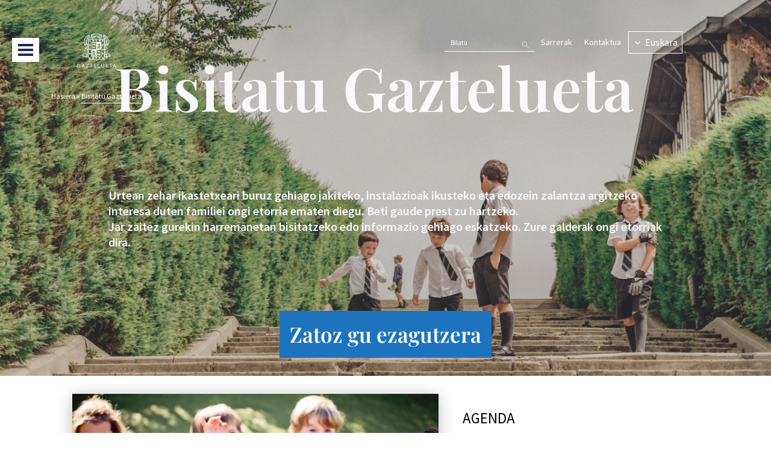

--- FILE ---
content_type: text/html; charset=UTF-8
request_url: https://www.gaztelueta.com/eu/visita-gaztelueta/
body_size: 37411
content:
<!DOCTYPE html>
<html lang="eu" prefix="og: https://ogp.me/ns#" >
<head><meta charset="UTF-8"><script>if(navigator.userAgent.match(/MSIE|Internet Explorer/i)||navigator.userAgent.match(/Trident\/7\..*?rv:11/i)){var href=document.location.href;if(!href.match(/[?&]nowprocket/)){if(href.indexOf("?")==-1){if(href.indexOf("#")==-1){document.location.href=href+"?nowprocket=1"}else{document.location.href=href.replace("#","?nowprocket=1#")}}else{if(href.indexOf("#")==-1){document.location.href=href+"&nowprocket=1"}else{document.location.href=href.replace("#","&nowprocket=1#")}}}}</script><script>(()=>{class RocketLazyLoadScripts{constructor(){this.v="2.0.4",this.userEvents=["keydown","keyup","mousedown","mouseup","mousemove","mouseover","mouseout","touchmove","touchstart","touchend","touchcancel","wheel","click","dblclick","input"],this.attributeEvents=["onblur","onclick","oncontextmenu","ondblclick","onfocus","onmousedown","onmouseenter","onmouseleave","onmousemove","onmouseout","onmouseover","onmouseup","onmousewheel","onscroll","onsubmit"]}async t(){this.i(),this.o(),/iP(ad|hone)/.test(navigator.userAgent)&&this.h(),this.u(),this.l(this),this.m(),this.k(this),this.p(this),this._(),await Promise.all([this.R(),this.L()]),this.lastBreath=Date.now(),this.S(this),this.P(),this.D(),this.O(),this.M(),await this.C(this.delayedScripts.normal),await this.C(this.delayedScripts.defer),await this.C(this.delayedScripts.async),await this.T(),await this.F(),await this.j(),await this.A(),window.dispatchEvent(new Event("rocket-allScriptsLoaded")),this.everythingLoaded=!0,this.lastTouchEnd&&await new Promise(t=>setTimeout(t,500-Date.now()+this.lastTouchEnd)),this.I(),this.H(),this.U(),this.W()}i(){this.CSPIssue=sessionStorage.getItem("rocketCSPIssue"),document.addEventListener("securitypolicyviolation",t=>{this.CSPIssue||"script-src-elem"!==t.violatedDirective||"data"!==t.blockedURI||(this.CSPIssue=!0,sessionStorage.setItem("rocketCSPIssue",!0))},{isRocket:!0})}o(){window.addEventListener("pageshow",t=>{this.persisted=t.persisted,this.realWindowLoadedFired=!0},{isRocket:!0}),window.addEventListener("pagehide",()=>{this.onFirstUserAction=null},{isRocket:!0})}h(){let t;function e(e){t=e}window.addEventListener("touchstart",e,{isRocket:!0}),window.addEventListener("touchend",function i(o){o.changedTouches[0]&&t.changedTouches[0]&&Math.abs(o.changedTouches[0].pageX-t.changedTouches[0].pageX)<10&&Math.abs(o.changedTouches[0].pageY-t.changedTouches[0].pageY)<10&&o.timeStamp-t.timeStamp<200&&(window.removeEventListener("touchstart",e,{isRocket:!0}),window.removeEventListener("touchend",i,{isRocket:!0}),"INPUT"===o.target.tagName&&"text"===o.target.type||(o.target.dispatchEvent(new TouchEvent("touchend",{target:o.target,bubbles:!0})),o.target.dispatchEvent(new MouseEvent("mouseover",{target:o.target,bubbles:!0})),o.target.dispatchEvent(new PointerEvent("click",{target:o.target,bubbles:!0,cancelable:!0,detail:1,clientX:o.changedTouches[0].clientX,clientY:o.changedTouches[0].clientY})),event.preventDefault()))},{isRocket:!0})}q(t){this.userActionTriggered||("mousemove"!==t.type||this.firstMousemoveIgnored?"keyup"===t.type||"mouseover"===t.type||"mouseout"===t.type||(this.userActionTriggered=!0,this.onFirstUserAction&&this.onFirstUserAction()):this.firstMousemoveIgnored=!0),"click"===t.type&&t.preventDefault(),t.stopPropagation(),t.stopImmediatePropagation(),"touchstart"===this.lastEvent&&"touchend"===t.type&&(this.lastTouchEnd=Date.now()),"click"===t.type&&(this.lastTouchEnd=0),this.lastEvent=t.type,t.composedPath&&t.composedPath()[0].getRootNode()instanceof ShadowRoot&&(t.rocketTarget=t.composedPath()[0]),this.savedUserEvents.push(t)}u(){this.savedUserEvents=[],this.userEventHandler=this.q.bind(this),this.userEvents.forEach(t=>window.addEventListener(t,this.userEventHandler,{passive:!1,isRocket:!0})),document.addEventListener("visibilitychange",this.userEventHandler,{isRocket:!0})}U(){this.userEvents.forEach(t=>window.removeEventListener(t,this.userEventHandler,{passive:!1,isRocket:!0})),document.removeEventListener("visibilitychange",this.userEventHandler,{isRocket:!0}),this.savedUserEvents.forEach(t=>{(t.rocketTarget||t.target).dispatchEvent(new window[t.constructor.name](t.type,t))})}m(){const t="return false",e=Array.from(this.attributeEvents,t=>"data-rocket-"+t),i="["+this.attributeEvents.join("],[")+"]",o="[data-rocket-"+this.attributeEvents.join("],[data-rocket-")+"]",s=(e,i,o)=>{o&&o!==t&&(e.setAttribute("data-rocket-"+i,o),e["rocket"+i]=new Function("event",o),e.setAttribute(i,t))};new MutationObserver(t=>{for(const n of t)"attributes"===n.type&&(n.attributeName.startsWith("data-rocket-")||this.everythingLoaded?n.attributeName.startsWith("data-rocket-")&&this.everythingLoaded&&this.N(n.target,n.attributeName.substring(12)):s(n.target,n.attributeName,n.target.getAttribute(n.attributeName))),"childList"===n.type&&n.addedNodes.forEach(t=>{if(t.nodeType===Node.ELEMENT_NODE)if(this.everythingLoaded)for(const i of[t,...t.querySelectorAll(o)])for(const t of i.getAttributeNames())e.includes(t)&&this.N(i,t.substring(12));else for(const e of[t,...t.querySelectorAll(i)])for(const t of e.getAttributeNames())this.attributeEvents.includes(t)&&s(e,t,e.getAttribute(t))})}).observe(document,{subtree:!0,childList:!0,attributeFilter:[...this.attributeEvents,...e]})}I(){this.attributeEvents.forEach(t=>{document.querySelectorAll("[data-rocket-"+t+"]").forEach(e=>{this.N(e,t)})})}N(t,e){const i=t.getAttribute("data-rocket-"+e);i&&(t.setAttribute(e,i),t.removeAttribute("data-rocket-"+e))}k(t){Object.defineProperty(HTMLElement.prototype,"onclick",{get(){return this.rocketonclick||null},set(e){this.rocketonclick=e,this.setAttribute(t.everythingLoaded?"onclick":"data-rocket-onclick","this.rocketonclick(event)")}})}S(t){function e(e,i){let o=e[i];e[i]=null,Object.defineProperty(e,i,{get:()=>o,set(s){t.everythingLoaded?o=s:e["rocket"+i]=o=s}})}e(document,"onreadystatechange"),e(window,"onload"),e(window,"onpageshow");try{Object.defineProperty(document,"readyState",{get:()=>t.rocketReadyState,set(e){t.rocketReadyState=e},configurable:!0}),document.readyState="loading"}catch(t){console.log("WPRocket DJE readyState conflict, bypassing")}}l(t){this.originalAddEventListener=EventTarget.prototype.addEventListener,this.originalRemoveEventListener=EventTarget.prototype.removeEventListener,this.savedEventListeners=[],EventTarget.prototype.addEventListener=function(e,i,o){o&&o.isRocket||!t.B(e,this)&&!t.userEvents.includes(e)||t.B(e,this)&&!t.userActionTriggered||e.startsWith("rocket-")||t.everythingLoaded?t.originalAddEventListener.call(this,e,i,o):(t.savedEventListeners.push({target:this,remove:!1,type:e,func:i,options:o}),"mouseenter"!==e&&"mouseleave"!==e||t.originalAddEventListener.call(this,e,t.savedUserEvents.push,o))},EventTarget.prototype.removeEventListener=function(e,i,o){o&&o.isRocket||!t.B(e,this)&&!t.userEvents.includes(e)||t.B(e,this)&&!t.userActionTriggered||e.startsWith("rocket-")||t.everythingLoaded?t.originalRemoveEventListener.call(this,e,i,o):t.savedEventListeners.push({target:this,remove:!0,type:e,func:i,options:o})}}J(t,e){this.savedEventListeners=this.savedEventListeners.filter(i=>{let o=i.type,s=i.target||window;return e!==o||t!==s||(this.B(o,s)&&(i.type="rocket-"+o),this.$(i),!1)})}H(){EventTarget.prototype.addEventListener=this.originalAddEventListener,EventTarget.prototype.removeEventListener=this.originalRemoveEventListener,this.savedEventListeners.forEach(t=>this.$(t))}$(t){t.remove?this.originalRemoveEventListener.call(t.target,t.type,t.func,t.options):this.originalAddEventListener.call(t.target,t.type,t.func,t.options)}p(t){let e;function i(e){return t.everythingLoaded?e:e.split(" ").map(t=>"load"===t||t.startsWith("load.")?"rocket-jquery-load":t).join(" ")}function o(o){function s(e){const s=o.fn[e];o.fn[e]=o.fn.init.prototype[e]=function(){return this[0]===window&&t.userActionTriggered&&("string"==typeof arguments[0]||arguments[0]instanceof String?arguments[0]=i(arguments[0]):"object"==typeof arguments[0]&&Object.keys(arguments[0]).forEach(t=>{const e=arguments[0][t];delete arguments[0][t],arguments[0][i(t)]=e})),s.apply(this,arguments),this}}if(o&&o.fn&&!t.allJQueries.includes(o)){const e={DOMContentLoaded:[],"rocket-DOMContentLoaded":[]};for(const t in e)document.addEventListener(t,()=>{e[t].forEach(t=>t())},{isRocket:!0});o.fn.ready=o.fn.init.prototype.ready=function(i){function s(){parseInt(o.fn.jquery)>2?setTimeout(()=>i.bind(document)(o)):i.bind(document)(o)}return"function"==typeof i&&(t.realDomReadyFired?!t.userActionTriggered||t.fauxDomReadyFired?s():e["rocket-DOMContentLoaded"].push(s):e.DOMContentLoaded.push(s)),o([])},s("on"),s("one"),s("off"),t.allJQueries.push(o)}e=o}t.allJQueries=[],o(window.jQuery),Object.defineProperty(window,"jQuery",{get:()=>e,set(t){o(t)}})}P(){const t=new Map;document.write=document.writeln=function(e){const i=document.currentScript,o=document.createRange(),s=i.parentElement;let n=t.get(i);void 0===n&&(n=i.nextSibling,t.set(i,n));const c=document.createDocumentFragment();o.setStart(c,0),c.appendChild(o.createContextualFragment(e)),s.insertBefore(c,n)}}async R(){return new Promise(t=>{this.userActionTriggered?t():this.onFirstUserAction=t})}async L(){return new Promise(t=>{document.addEventListener("DOMContentLoaded",()=>{this.realDomReadyFired=!0,t()},{isRocket:!0})})}async j(){return this.realWindowLoadedFired?Promise.resolve():new Promise(t=>{window.addEventListener("load",t,{isRocket:!0})})}M(){this.pendingScripts=[];this.scriptsMutationObserver=new MutationObserver(t=>{for(const e of t)e.addedNodes.forEach(t=>{"SCRIPT"!==t.tagName||t.noModule||t.isWPRocket||this.pendingScripts.push({script:t,promise:new Promise(e=>{const i=()=>{const i=this.pendingScripts.findIndex(e=>e.script===t);i>=0&&this.pendingScripts.splice(i,1),e()};t.addEventListener("load",i,{isRocket:!0}),t.addEventListener("error",i,{isRocket:!0}),setTimeout(i,1e3)})})})}),this.scriptsMutationObserver.observe(document,{childList:!0,subtree:!0})}async F(){await this.X(),this.pendingScripts.length?(await this.pendingScripts[0].promise,await this.F()):this.scriptsMutationObserver.disconnect()}D(){this.delayedScripts={normal:[],async:[],defer:[]},document.querySelectorAll("script[type$=rocketlazyloadscript]").forEach(t=>{t.hasAttribute("data-rocket-src")?t.hasAttribute("async")&&!1!==t.async?this.delayedScripts.async.push(t):t.hasAttribute("defer")&&!1!==t.defer||"module"===t.getAttribute("data-rocket-type")?this.delayedScripts.defer.push(t):this.delayedScripts.normal.push(t):this.delayedScripts.normal.push(t)})}async _(){await this.L();let t=[];document.querySelectorAll("script[type$=rocketlazyloadscript][data-rocket-src]").forEach(e=>{let i=e.getAttribute("data-rocket-src");if(i&&!i.startsWith("data:")){i.startsWith("//")&&(i=location.protocol+i);try{const o=new URL(i).origin;o!==location.origin&&t.push({src:o,crossOrigin:e.crossOrigin||"module"===e.getAttribute("data-rocket-type")})}catch(t){}}}),t=[...new Map(t.map(t=>[JSON.stringify(t),t])).values()],this.Y(t,"preconnect")}async G(t){if(await this.K(),!0!==t.noModule||!("noModule"in HTMLScriptElement.prototype))return new Promise(e=>{let i;function o(){(i||t).setAttribute("data-rocket-status","executed"),e()}try{if(navigator.userAgent.includes("Firefox/")||""===navigator.vendor||this.CSPIssue)i=document.createElement("script"),[...t.attributes].forEach(t=>{let e=t.nodeName;"type"!==e&&("data-rocket-type"===e&&(e="type"),"data-rocket-src"===e&&(e="src"),i.setAttribute(e,t.nodeValue))}),t.text&&(i.text=t.text),t.nonce&&(i.nonce=t.nonce),i.hasAttribute("src")?(i.addEventListener("load",o,{isRocket:!0}),i.addEventListener("error",()=>{i.setAttribute("data-rocket-status","failed-network"),e()},{isRocket:!0}),setTimeout(()=>{i.isConnected||e()},1)):(i.text=t.text,o()),i.isWPRocket=!0,t.parentNode.replaceChild(i,t);else{const i=t.getAttribute("data-rocket-type"),s=t.getAttribute("data-rocket-src");i?(t.type=i,t.removeAttribute("data-rocket-type")):t.removeAttribute("type"),t.addEventListener("load",o,{isRocket:!0}),t.addEventListener("error",i=>{this.CSPIssue&&i.target.src.startsWith("data:")?(console.log("WPRocket: CSP fallback activated"),t.removeAttribute("src"),this.G(t).then(e)):(t.setAttribute("data-rocket-status","failed-network"),e())},{isRocket:!0}),s?(t.fetchPriority="high",t.removeAttribute("data-rocket-src"),t.src=s):t.src="data:text/javascript;base64,"+window.btoa(unescape(encodeURIComponent(t.text)))}}catch(i){t.setAttribute("data-rocket-status","failed-transform"),e()}});t.setAttribute("data-rocket-status","skipped")}async C(t){const e=t.shift();return e?(e.isConnected&&await this.G(e),this.C(t)):Promise.resolve()}O(){this.Y([...this.delayedScripts.normal,...this.delayedScripts.defer,...this.delayedScripts.async],"preload")}Y(t,e){this.trash=this.trash||[];let i=!0;var o=document.createDocumentFragment();t.forEach(t=>{const s=t.getAttribute&&t.getAttribute("data-rocket-src")||t.src;if(s&&!s.startsWith("data:")){const n=document.createElement("link");n.href=s,n.rel=e,"preconnect"!==e&&(n.as="script",n.fetchPriority=i?"high":"low"),t.getAttribute&&"module"===t.getAttribute("data-rocket-type")&&(n.crossOrigin=!0),t.crossOrigin&&(n.crossOrigin=t.crossOrigin),t.integrity&&(n.integrity=t.integrity),t.nonce&&(n.nonce=t.nonce),o.appendChild(n),this.trash.push(n),i=!1}}),document.head.appendChild(o)}W(){this.trash.forEach(t=>t.remove())}async T(){try{document.readyState="interactive"}catch(t){}this.fauxDomReadyFired=!0;try{await this.K(),this.J(document,"readystatechange"),document.dispatchEvent(new Event("rocket-readystatechange")),await this.K(),document.rocketonreadystatechange&&document.rocketonreadystatechange(),await this.K(),this.J(document,"DOMContentLoaded"),document.dispatchEvent(new Event("rocket-DOMContentLoaded")),await this.K(),this.J(window,"DOMContentLoaded"),window.dispatchEvent(new Event("rocket-DOMContentLoaded"))}catch(t){console.error(t)}}async A(){try{document.readyState="complete"}catch(t){}try{await this.K(),this.J(document,"readystatechange"),document.dispatchEvent(new Event("rocket-readystatechange")),await this.K(),document.rocketonreadystatechange&&document.rocketonreadystatechange(),await this.K(),this.J(window,"load"),window.dispatchEvent(new Event("rocket-load")),await this.K(),window.rocketonload&&window.rocketonload(),await this.K(),this.allJQueries.forEach(t=>t(window).trigger("rocket-jquery-load")),await this.K(),this.J(window,"pageshow");const t=new Event("rocket-pageshow");t.persisted=this.persisted,window.dispatchEvent(t),await this.K(),window.rocketonpageshow&&window.rocketonpageshow({persisted:this.persisted})}catch(t){console.error(t)}}async K(){Date.now()-this.lastBreath>45&&(await this.X(),this.lastBreath=Date.now())}async X(){return document.hidden?new Promise(t=>setTimeout(t)):new Promise(t=>requestAnimationFrame(t))}B(t,e){return e===document&&"readystatechange"===t||(e===document&&"DOMContentLoaded"===t||(e===window&&"DOMContentLoaded"===t||(e===window&&"load"===t||e===window&&"pageshow"===t)))}static run(){(new RocketLazyLoadScripts).t()}}RocketLazyLoadScripts.run()})();</script>

<meta name="viewport" content="width=device-width, initial-scale=1.0">
<!-- WP_HEAD() START -->
	<style>img:is([sizes="auto" i], [sizes^="auto," i]) { contain-intrinsic-size: 3000px 1500px }</style>
	<link rel='dns-prefetch' href='//m.gaztelueta.com'>

<!-- Bilaketa-motorren optimizazioa Rank Math PRO-ren eskutik - https://rankmath.com/ -->
<title>Visita Gaztelueta - Gaztelueta</title><style id="perfmatters-used-css">@font-face{font-family:"PlayFair Display";font-weight:600;font-style:normal;src:url("/wp-content/uploads/custom-resources/fonts/PlayfairDisplay-SemiBold.woff") format("woff");font-display:swap;}@font-face{font-family:"PlayFair Display";font-weight:700;font-style:normal;src:url("/wp-content/uploads/custom-resources/fonts/PlayfairDisplay-Bold.woff") format("woff");font-display:swap;}@font-face{font-family:"Source Sans Pro";font-weight:200;font-style:normal;src:url("/wp-content/uploads/custom-resources/fonts/SourceSansPro-ExtraLight.woff") format("woff");font-display:swap;}@font-face{font-family:"Source Sans Pro";font-weight:400;font-style:normal;src:url("/wp-content/uploads/custom-resources/fonts/SourceSansPro-Regular.woff") format("woff");font-display:swap;}@font-face{font-display:swap;font-family:"Source Sans Pro";font-weight:600;font-style:normal;src:url("/wp-content/uploads/custom-resources/fonts/SourceSansPro-SemiBold.woff") format("woff");}.cookiecommander-banner-backdrop{position:fixed;width:100%;z-index:9999999;height:100%;top:0;left:0;background:rgba(0,0,0,.4);opacity:0;transition:.3s;}.cookiecommander-banner-backdrop{display:block !important;transition:.3s;}.cookiecommander-banner{transition:.3s;box-shadow:0 2px 2px 0 rgba(0,0,0,.14),-3px -4px 5px 0 rgba(0,0,0,.12),0 3px 1px -2px rgba(0,0,0,.2);font-family:inherit;position:absolute;width:100%;bottom:0;z-index:9999;}.cookiecommander-content{width:100%;padding:25px;max-width:900px;margin:auto;}.cookiecommander-title{margin-bottom:10px;}.cookiecommander-title{margin-bottom:20px;}.cookiecommander-buttons-row{display:flex;flex-direction:row;align-items:center;flex-wrap:wrap;}.cookiecommander-buttons-row button{margin:10px;}.cookiecommander-reject,.cookiecommander-accept,.cookiecommander-preferences{padding:7.5px 15px;margin-bottom:0;border:none;border-radius:2px;box-shadow:0 2px 2px 0 rgba(0,0,0,.14),0 3px 1px -2px rgba(0,0,0,.2),0 1px 5px 0 rgba(0,0,0,.12);font-weight:500;font-size:14.4px;font-size:14.4px;font-size:.9rem;line-height:1.5;text-transform:uppercase;text-align:center;text-decoration:none;cursor:pointer;transition:all .3s;}@media (max-width:480px){.cookiecommander-buttons-row button{width:100%;margin:0;margin-bottom:10px;}}.cookiecommander-modal-backdrop{position:fixed;width:100%;z-index:9999999;height:100%;top:0;left:0;background:rgba(0,0,0,.4);opacity:0;transition:.3s;}.cookiecommander-modal{overflow-y:auto;border-radius:5px;max-height:500px;width:70%;margin:auto;top:50%;position:relative;transform:translateY(-50%);padding:25px;}.cookiecommander-cookie-description{margin-top:0;}.cookiecommander-setting-content{height:0;overflow:hidden;transition:.3s;}.cookiecommander-modal-save-preferences{display:block;margin-left:auto;border-radius:5px;border-radius:2px;padding:7.5px 15px;margin-bottom:0;border:none;box-shadow:0 2px 2px 0 rgba(0,0,0,.14),0 3px 1px -2px rgba(0,0,0,.2),0 1px 5px 0 rgba(0,0,0,.12);font-weight:500;font-size:.9rem;line-height:1.5;text-transform:uppercase;text-align:center;text-decoration:none;cursor:pointer;transition:all .3s;}.cookiecommander-setting-title label{margin-left:auto;}.cookiecommander-setting-title{display:flex;flex-direction:row;flex-wrap:nowrap;align-items:center;justify-content:flex-start;background:#3e3e3e;color:#fff;padding:10px;border-radius:5px;margin-bottom:1em;}.cookiecommander-setting-title:before{content:"";background-image:url("[data-uri]");background-size:50%;background-position:center;background-repeat:no-repeat;margin-right:1em;border:1px solid #fff;width:1.5em;height:1.5em;display:flex;justify-content:center;align-content:center;align-items:center;border-radius:100px;transition:.3s;}.cookiecommander-setting-title input{margin:0;visibility:hidden;}.cookiecommander-setting-title .toggle{border-radius:100px;background:#bfbfbf;width:3em;height:1.5em;margin-top:-1.5em;position:relative;transition:.3s;}.cookiecommander-setting-title .toggle:before{content:"";display:block;height:1.1em;width:1.1em;background:#fff;border-radius:100px;position:absolute;top:50%;transform:translateY(-50%);left:.3em;transition:.3s;}.cookiecommander-setting-title input:checked+.toggle:before{left:1.6em;}.cookiecommander-setting-title input:checked+.toggle{background:green;}.cookiecommander-modal-save-preferences-container{position:sticky;left:0;bottom:0;z-index:9;background:#fff;width:100%;padding:25px;transform:translateY(calc(50% - 18px));}@media (max-width:768px){.cookiecommander-modal{width:100%;max-height:600px;}}.cookiecommander-table{width:100%;display:flex;flex-wrap:wrap;font-size:14px;flex-direction:row;margin-bottom:30px;}.cookiecommander-table-row{width:100%;display:flex;flex-direction:row;flex-wrap:nowrap;}.cookiecommander-column{padding:3px;display:flex;align-items:center;}.cookiecommander-column.name-column{width:30%;}.cookiecommander-column.category-column{width:10%;}.cookiecommander-column.description-column{width:50%;}.cookiecommander-column.duration-column{width:10%;}@media (max-width:992px){.cookiecommander-column.category-column{width:15%;}.cookiecommander-column.description-column{width:45%;}}@media (max-width:768px){.cookiecommander-column.category-column{width:20%;}.cookiecommander-column.description-column{width:35%;}.cookiecommander-table{font-size:11px;}}[data-aos][data-aos][data-aos-duration="50"],body[data-aos-duration="50"] [data-aos]{transition-duration:50ms;}[data-aos][data-aos][data-aos-delay="50"],body[data-aos-delay="50"] [data-aos]{transition-delay:0;}[data-aos][data-aos][data-aos-duration="100"],body[data-aos-duration="100"] [data-aos]{transition-duration:.1s;}[data-aos][data-aos][data-aos-delay="100"],body[data-aos-delay="100"] [data-aos]{transition-delay:0;}[data-aos][data-aos][data-aos-duration="150"],body[data-aos-duration="150"] [data-aos]{transition-duration:.15s;}[data-aos][data-aos][data-aos-delay="150"],body[data-aos-delay="150"] [data-aos]{transition-delay:0;}[data-aos][data-aos][data-aos-duration="200"],body[data-aos-duration="200"] [data-aos]{transition-duration:.2s;}[data-aos][data-aos][data-aos-delay="200"],body[data-aos-delay="200"] [data-aos]{transition-delay:0;}[data-aos][data-aos][data-aos-duration="250"],body[data-aos-duration="250"] [data-aos]{transition-duration:.25s;}[data-aos][data-aos][data-aos-delay="250"],body[data-aos-delay="250"] [data-aos]{transition-delay:0;}[data-aos][data-aos][data-aos-duration="300"],body[data-aos-duration="300"] [data-aos]{transition-duration:.3s;}[data-aos][data-aos][data-aos-delay="300"],body[data-aos-delay="300"] [data-aos]{transition-delay:0;}[data-aos][data-aos][data-aos-duration="350"],body[data-aos-duration="350"] [data-aos]{transition-duration:.35s;}[data-aos][data-aos][data-aos-delay="350"],body[data-aos-delay="350"] [data-aos]{transition-delay:0;}[data-aos][data-aos][data-aos-duration="400"],body[data-aos-duration="400"] [data-aos]{transition-duration:.4s;}[data-aos][data-aos][data-aos-delay="400"],body[data-aos-delay="400"] [data-aos]{transition-delay:0;}[data-aos][data-aos][data-aos-duration="450"],body[data-aos-duration="450"] [data-aos]{transition-duration:.45s;}[data-aos][data-aos][data-aos-delay="450"],body[data-aos-delay="450"] [data-aos]{transition-delay:0;}[data-aos][data-aos][data-aos-duration="500"],body[data-aos-duration="500"] [data-aos]{transition-duration:.5s;}[data-aos][data-aos][data-aos-delay="500"],body[data-aos-delay="500"] [data-aos]{transition-delay:0;}[data-aos][data-aos][data-aos-duration="550"],body[data-aos-duration="550"] [data-aos]{transition-duration:.55s;}[data-aos][data-aos][data-aos-delay="550"],body[data-aos-delay="550"] [data-aos]{transition-delay:0;}[data-aos][data-aos][data-aos-duration="600"],body[data-aos-duration="600"] [data-aos]{transition-duration:.6s;}[data-aos][data-aos][data-aos-delay="600"],body[data-aos-delay="600"] [data-aos]{transition-delay:0;}[data-aos][data-aos][data-aos-duration="650"],body[data-aos-duration="650"] [data-aos]{transition-duration:.65s;}[data-aos][data-aos][data-aos-delay="650"],body[data-aos-delay="650"] [data-aos]{transition-delay:0;}[data-aos][data-aos][data-aos-duration="700"],body[data-aos-duration="700"] [data-aos]{transition-duration:.7s;}[data-aos][data-aos][data-aos-delay="700"],body[data-aos-delay="700"] [data-aos]{transition-delay:0;}[data-aos][data-aos][data-aos-duration="750"],body[data-aos-duration="750"] [data-aos]{transition-duration:.75s;}[data-aos][data-aos][data-aos-delay="750"],body[data-aos-delay="750"] [data-aos]{transition-delay:0;}[data-aos][data-aos][data-aos-duration="800"],body[data-aos-duration="800"] [data-aos]{transition-duration:.8s;}[data-aos][data-aos][data-aos-delay="800"],body[data-aos-delay="800"] [data-aos]{transition-delay:0;}[data-aos][data-aos][data-aos-duration="850"],body[data-aos-duration="850"] [data-aos]{transition-duration:.85s;}[data-aos][data-aos][data-aos-delay="850"],body[data-aos-delay="850"] [data-aos]{transition-delay:0;}[data-aos][data-aos][data-aos-duration="900"],body[data-aos-duration="900"] [data-aos]{transition-duration:.9s;}[data-aos][data-aos][data-aos-delay="900"],body[data-aos-delay="900"] [data-aos]{transition-delay:0;}[data-aos][data-aos][data-aos-duration="950"],body[data-aos-duration="950"] [data-aos]{transition-duration:.95s;}[data-aos][data-aos][data-aos-delay="950"],body[data-aos-delay="950"] [data-aos]{transition-delay:0;}[data-aos][data-aos][data-aos-duration="1000"],body[data-aos-duration="1000"] [data-aos]{transition-duration:1s;}[data-aos][data-aos][data-aos-delay="1000"],body[data-aos-delay="1000"] [data-aos]{transition-delay:0;}[data-aos][data-aos][data-aos-duration="1050"],body[data-aos-duration="1050"] [data-aos]{transition-duration:1.05s;}[data-aos][data-aos][data-aos-delay="1050"],body[data-aos-delay="1050"] [data-aos]{transition-delay:0;}[data-aos][data-aos][data-aos-duration="1100"],body[data-aos-duration="1100"] [data-aos]{transition-duration:1.1s;}[data-aos][data-aos][data-aos-delay="1100"],body[data-aos-delay="1100"] [data-aos]{transition-delay:0;}[data-aos][data-aos][data-aos-duration="1150"],body[data-aos-duration="1150"] [data-aos]{transition-duration:1.15s;}[data-aos][data-aos][data-aos-delay="1150"],body[data-aos-delay="1150"] [data-aos]{transition-delay:0;}[data-aos][data-aos][data-aos-duration="1200"],body[data-aos-duration="1200"] [data-aos]{transition-duration:1.2s;}[data-aos][data-aos][data-aos-delay="1200"],body[data-aos-delay="1200"] [data-aos]{transition-delay:0;}[data-aos][data-aos][data-aos-duration="1250"],body[data-aos-duration="1250"] [data-aos]{transition-duration:1.25s;}[data-aos][data-aos][data-aos-delay="1250"],body[data-aos-delay="1250"] [data-aos]{transition-delay:0;}[data-aos][data-aos][data-aos-duration="1300"],body[data-aos-duration="1300"] [data-aos]{transition-duration:1.3s;}[data-aos][data-aos][data-aos-delay="1300"],body[data-aos-delay="1300"] [data-aos]{transition-delay:0;}[data-aos][data-aos][data-aos-duration="1350"],body[data-aos-duration="1350"] [data-aos]{transition-duration:1.35s;}[data-aos][data-aos][data-aos-delay="1350"],body[data-aos-delay="1350"] [data-aos]{transition-delay:0;}[data-aos][data-aos][data-aos-duration="1400"],body[data-aos-duration="1400"] [data-aos]{transition-duration:1.4s;}[data-aos][data-aos][data-aos-delay="1400"],body[data-aos-delay="1400"] [data-aos]{transition-delay:0;}[data-aos][data-aos][data-aos-duration="1450"],body[data-aos-duration="1450"] [data-aos]{transition-duration:1.45s;}[data-aos][data-aos][data-aos-delay="1450"],body[data-aos-delay="1450"] [data-aos]{transition-delay:0;}[data-aos][data-aos][data-aos-duration="1500"],body[data-aos-duration="1500"] [data-aos]{transition-duration:1.5s;}[data-aos][data-aos][data-aos-delay="1500"],body[data-aos-delay="1500"] [data-aos]{transition-delay:0;}[data-aos][data-aos][data-aos-duration="1550"],body[data-aos-duration="1550"] [data-aos]{transition-duration:1.55s;}[data-aos][data-aos][data-aos-delay="1550"],body[data-aos-delay="1550"] [data-aos]{transition-delay:0;}[data-aos][data-aos][data-aos-duration="1600"],body[data-aos-duration="1600"] [data-aos]{transition-duration:1.6s;}[data-aos][data-aos][data-aos-delay="1600"],body[data-aos-delay="1600"] [data-aos]{transition-delay:0;}[data-aos][data-aos][data-aos-duration="1650"],body[data-aos-duration="1650"] [data-aos]{transition-duration:1.65s;}[data-aos][data-aos][data-aos-delay="1650"],body[data-aos-delay="1650"] [data-aos]{transition-delay:0;}[data-aos][data-aos][data-aos-duration="1700"],body[data-aos-duration="1700"] [data-aos]{transition-duration:1.7s;}[data-aos][data-aos][data-aos-delay="1700"],body[data-aos-delay="1700"] [data-aos]{transition-delay:0;}[data-aos][data-aos][data-aos-duration="1750"],body[data-aos-duration="1750"] [data-aos]{transition-duration:1.75s;}[data-aos][data-aos][data-aos-delay="1750"],body[data-aos-delay="1750"] [data-aos]{transition-delay:0;}[data-aos][data-aos][data-aos-duration="1800"],body[data-aos-duration="1800"] [data-aos]{transition-duration:1.8s;}[data-aos][data-aos][data-aos-delay="1800"],body[data-aos-delay="1800"] [data-aos]{transition-delay:0;}[data-aos][data-aos][data-aos-duration="1850"],body[data-aos-duration="1850"] [data-aos]{transition-duration:1.85s;}[data-aos][data-aos][data-aos-delay="1850"],body[data-aos-delay="1850"] [data-aos]{transition-delay:0;}[data-aos][data-aos][data-aos-duration="1900"],body[data-aos-duration="1900"] [data-aos]{transition-duration:1.9s;}[data-aos][data-aos][data-aos-delay="1900"],body[data-aos-delay="1900"] [data-aos]{transition-delay:0;}[data-aos][data-aos][data-aos-duration="1950"],body[data-aos-duration="1950"] [data-aos]{transition-duration:1.95s;}[data-aos][data-aos][data-aos-delay="1950"],body[data-aos-delay="1950"] [data-aos]{transition-delay:0;}[data-aos][data-aos][data-aos-duration="2000"],body[data-aos-duration="2000"] [data-aos]{transition-duration:2s;}[data-aos][data-aos][data-aos-delay="2000"],body[data-aos-delay="2000"] [data-aos]{transition-delay:0;}[data-aos][data-aos][data-aos-duration="2050"],body[data-aos-duration="2050"] [data-aos]{transition-duration:2.05s;}[data-aos][data-aos][data-aos-delay="2050"],body[data-aos-delay="2050"] [data-aos]{transition-delay:0;}[data-aos][data-aos][data-aos-duration="2100"],body[data-aos-duration="2100"] [data-aos]{transition-duration:2.1s;}[data-aos][data-aos][data-aos-delay="2100"],body[data-aos-delay="2100"] [data-aos]{transition-delay:0;}[data-aos][data-aos][data-aos-duration="2150"],body[data-aos-duration="2150"] [data-aos]{transition-duration:2.15s;}[data-aos][data-aos][data-aos-delay="2150"],body[data-aos-delay="2150"] [data-aos]{transition-delay:0;}[data-aos][data-aos][data-aos-duration="2200"],body[data-aos-duration="2200"] [data-aos]{transition-duration:2.2s;}[data-aos][data-aos][data-aos-delay="2200"],body[data-aos-delay="2200"] [data-aos]{transition-delay:0;}[data-aos][data-aos][data-aos-duration="2250"],body[data-aos-duration="2250"] [data-aos]{transition-duration:2.25s;}[data-aos][data-aos][data-aos-delay="2250"],body[data-aos-delay="2250"] [data-aos]{transition-delay:0;}[data-aos][data-aos][data-aos-duration="2300"],body[data-aos-duration="2300"] [data-aos]{transition-duration:2.3s;}[data-aos][data-aos][data-aos-delay="2300"],body[data-aos-delay="2300"] [data-aos]{transition-delay:0;}[data-aos][data-aos][data-aos-duration="2350"],body[data-aos-duration="2350"] [data-aos]{transition-duration:2.35s;}[data-aos][data-aos][data-aos-delay="2350"],body[data-aos-delay="2350"] [data-aos]{transition-delay:0;}[data-aos][data-aos][data-aos-duration="2400"],body[data-aos-duration="2400"] [data-aos]{transition-duration:2.4s;}[data-aos][data-aos][data-aos-delay="2400"],body[data-aos-delay="2400"] [data-aos]{transition-delay:0;}[data-aos][data-aos][data-aos-duration="2450"],body[data-aos-duration="2450"] [data-aos]{transition-duration:2.45s;}[data-aos][data-aos][data-aos-delay="2450"],body[data-aos-delay="2450"] [data-aos]{transition-delay:0;}[data-aos][data-aos][data-aos-duration="2500"],body[data-aos-duration="2500"] [data-aos]{transition-duration:2.5s;}[data-aos][data-aos][data-aos-delay="2500"],body[data-aos-delay="2500"] [data-aos]{transition-delay:0;}[data-aos][data-aos][data-aos-duration="2550"],body[data-aos-duration="2550"] [data-aos]{transition-duration:2.55s;}[data-aos][data-aos][data-aos-delay="2550"],body[data-aos-delay="2550"] [data-aos]{transition-delay:0;}[data-aos][data-aos][data-aos-duration="2600"],body[data-aos-duration="2600"] [data-aos]{transition-duration:2.6s;}[data-aos][data-aos][data-aos-delay="2600"],body[data-aos-delay="2600"] [data-aos]{transition-delay:0;}[data-aos][data-aos][data-aos-duration="2650"],body[data-aos-duration="2650"] [data-aos]{transition-duration:2.65s;}[data-aos][data-aos][data-aos-delay="2650"],body[data-aos-delay="2650"] [data-aos]{transition-delay:0;}[data-aos][data-aos][data-aos-duration="2700"],body[data-aos-duration="2700"] [data-aos]{transition-duration:2.7s;}[data-aos][data-aos][data-aos-delay="2700"],body[data-aos-delay="2700"] [data-aos]{transition-delay:0;}[data-aos][data-aos][data-aos-duration="2750"],body[data-aos-duration="2750"] [data-aos]{transition-duration:2.75s;}[data-aos][data-aos][data-aos-delay="2750"],body[data-aos-delay="2750"] [data-aos]{transition-delay:0;}[data-aos][data-aos][data-aos-duration="2800"],body[data-aos-duration="2800"] [data-aos]{transition-duration:2.8s;}[data-aos][data-aos][data-aos-delay="2800"],body[data-aos-delay="2800"] [data-aos]{transition-delay:0;}[data-aos][data-aos][data-aos-duration="2850"],body[data-aos-duration="2850"] [data-aos]{transition-duration:2.85s;}[data-aos][data-aos][data-aos-delay="2850"],body[data-aos-delay="2850"] [data-aos]{transition-delay:0;}[data-aos][data-aos][data-aos-duration="2900"],body[data-aos-duration="2900"] [data-aos]{transition-duration:2.9s;}[data-aos][data-aos][data-aos-delay="2900"],body[data-aos-delay="2900"] [data-aos]{transition-delay:0;}[data-aos][data-aos][data-aos-duration="2950"],body[data-aos-duration="2950"] [data-aos]{transition-duration:2.95s;}[data-aos][data-aos][data-aos-delay="2950"],body[data-aos-delay="2950"] [data-aos]{transition-delay:0;}[data-aos][data-aos][data-aos-duration="3000"],body[data-aos-duration="3000"] [data-aos]{transition-duration:3s;}[data-aos][data-aos][data-aos-delay="3000"],body[data-aos-delay="3000"] [data-aos]{transition-delay:0;}[data-aos][data-aos][data-aos-easing=linear],body[data-aos-easing=linear] [data-aos]{transition-timing-function:cubic-bezier(.25,.25,.75,.75);}[data-aos][data-aos][data-aos-easing=ease],body[data-aos-easing=ease] [data-aos]{transition-timing-function:ease;}[data-aos][data-aos][data-aos-easing=ease-in],body[data-aos-easing=ease-in] [data-aos]{transition-timing-function:ease-in;}[data-aos][data-aos][data-aos-easing=ease-out],body[data-aos-easing=ease-out] [data-aos]{transition-timing-function:ease-out;}[data-aos][data-aos][data-aos-easing=ease-in-out],body[data-aos-easing=ease-in-out] [data-aos]{transition-timing-function:ease-in-out;}[data-aos][data-aos][data-aos-easing=ease-in-back],body[data-aos-easing=ease-in-back] [data-aos]{transition-timing-function:cubic-bezier(.6,-.28,.735,.045);}[data-aos][data-aos][data-aos-easing=ease-out-back],body[data-aos-easing=ease-out-back] [data-aos]{transition-timing-function:cubic-bezier(.175,.885,.32,1.275);}[data-aos][data-aos][data-aos-easing=ease-in-out-back],body[data-aos-easing=ease-in-out-back] [data-aos]{transition-timing-function:cubic-bezier(.68,-.55,.265,1.55);}[data-aos][data-aos][data-aos-easing=ease-in-sine],body[data-aos-easing=ease-in-sine] [data-aos]{transition-timing-function:cubic-bezier(.47,0,.745,.715);}[data-aos][data-aos][data-aos-easing=ease-out-sine],body[data-aos-easing=ease-out-sine] [data-aos]{transition-timing-function:cubic-bezier(.39,.575,.565,1);}[data-aos][data-aos][data-aos-easing=ease-in-out-sine],body[data-aos-easing=ease-in-out-sine] [data-aos]{transition-timing-function:cubic-bezier(.445,.05,.55,.95);}[data-aos][data-aos][data-aos-easing=ease-in-quad],body[data-aos-easing=ease-in-quad] [data-aos]{transition-timing-function:cubic-bezier(.55,.085,.68,.53);}[data-aos][data-aos][data-aos-easing=ease-out-quad],body[data-aos-easing=ease-out-quad] [data-aos]{transition-timing-function:cubic-bezier(.25,.46,.45,.94);}[data-aos][data-aos][data-aos-easing=ease-in-out-quad],body[data-aos-easing=ease-in-out-quad] [data-aos]{transition-timing-function:cubic-bezier(.455,.03,.515,.955);}[data-aos][data-aos][data-aos-easing=ease-in-cubic],body[data-aos-easing=ease-in-cubic] [data-aos]{transition-timing-function:cubic-bezier(.55,.085,.68,.53);}[data-aos][data-aos][data-aos-easing=ease-out-cubic],body[data-aos-easing=ease-out-cubic] [data-aos]{transition-timing-function:cubic-bezier(.25,.46,.45,.94);}[data-aos][data-aos][data-aos-easing=ease-in-out-cubic],body[data-aos-easing=ease-in-out-cubic] [data-aos]{transition-timing-function:cubic-bezier(.455,.03,.515,.955);}[data-aos][data-aos][data-aos-easing=ease-in-quart],body[data-aos-easing=ease-in-quart] [data-aos]{transition-timing-function:cubic-bezier(.55,.085,.68,.53);}[data-aos][data-aos][data-aos-easing=ease-out-quart],body[data-aos-easing=ease-out-quart] [data-aos]{transition-timing-function:cubic-bezier(.25,.46,.45,.94);}[data-aos][data-aos][data-aos-easing=ease-in-out-quart],body[data-aos-easing=ease-in-out-quart] [data-aos]{transition-timing-function:cubic-bezier(.455,.03,.515,.955);}[data-aos^=fade][data-aos^=fade]{opacity:0;transition-property:opacity,transform;}[data-aos=fade-up]{transform:translate3d(0,100px,0);}[data-aos=fade-down]{transform:translate3d(0,-100px,0);}[data-aos=fade-right]{transform:translate3d(-100px,0,0);}[data-aos=fade-left]{transform:translate3d(100px,0,0);}[data-aos=fade-up-right]{transform:translate3d(-100px,100px,0);}[data-aos=fade-up-left]{transform:translate3d(100px,100px,0);}[data-aos=fade-down-right]{transform:translate3d(-100px,-100px,0);}[data-aos=fade-down-left]{transform:translate3d(100px,-100px,0);}[data-aos^=zoom][data-aos^=zoom]{opacity:0;transition-property:opacity,transform;}[data-aos=zoom-in]{transform:scale(.6);}[data-aos=zoom-in-up]{transform:translate3d(0,100px,0) scale(.6);}[data-aos=zoom-in-down]{transform:translate3d(0,-100px,0) scale(.6);}[data-aos=zoom-in-right]{transform:translate3d(-100px,0,0) scale(.6);}[data-aos=zoom-in-left]{transform:translate3d(100px,0,0) scale(.6);}[data-aos=zoom-out]{transform:scale(1.2);}[data-aos=zoom-out-up]{transform:translate3d(0,100px,0) scale(1.2);}[data-aos=zoom-out-down]{transform:translate3d(0,-100px,0) scale(1.2);}[data-aos=zoom-out-right]{transform:translate3d(-100px,0,0) scale(1.2);}[data-aos=zoom-out-left]{transform:translate3d(100px,0,0) scale(1.2);}[data-aos^=slide][data-aos^=slide]{transition-property:transform;}[data-aos=slide-up]{transform:translate3d(0,100%,0);}[data-aos=slide-down]{transform:translate3d(0,-100%,0);}[data-aos=slide-right]{transform:translate3d(-100%,0,0);}[data-aos=slide-left]{transform:translate3d(100%,0,0);}[data-aos^=flip][data-aos^=flip]{backface-visibility:hidden;transition-property:transform;}[data-aos=flip-left]{transform:perspective(2500px) rotateY(-100deg);}[data-aos=flip-right]{transform:perspective(2500px) rotateY(100deg);}[data-aos=flip-up]{transform:perspective(2500px) rotateX(-100deg);}[data-aos=flip-down]{transform:perspective(2500px) rotateX(100deg);}button,hr,input{overflow:visible;}[type="checkbox"],[type="radio"],legend{box-sizing:border-box;padding:0;}html{line-height:1.15;-ms-text-size-adjust:100%;-webkit-text-size-adjust:100%;}body,h1,h2,h3,h4,h5,h6{margin:0;}article,aside,details,figcaption,figure,footer,header,main,menu,nav,section{display:block;}a{background-color:transparent;-webkit-text-decoration-skip:objects;}img{border-style:none;}svg:not(:root){overflow:hidden;}button,input,optgroup,select,textarea{font-size:100%;line-height:1.15;margin:0;}button,select{text-transform:none;}[type="reset"],[type="submit"],button,html [type="button"]{-webkit-appearance:button;}[type="button"]::-moz-focus-inner,[type="reset"]::-moz-focus-inner,[type="submit"]::-moz-focus-inner,button::-moz-focus-inner{border-style:none;padding:0;}[type="button"]:-moz-focusring,[type="reset"]:-moz-focusring,[type="submit"]:-moz-focusring,button:-moz-focusring{outline:ButtonText dotted 1px;}[type="number"]::-webkit-inner-spin-button,[type="number"]::-webkit-outer-spin-button{height:auto;}[type="search"]{-webkit-appearance:textfield;outline-offset:-2px;}[type="search"]::-webkit-search-cancel-button,[type="search"]::-webkit-search-decoration{-webkit-appearance:none;}::-webkit-file-upload-button{-webkit-appearance:button;font:inherit;}[hidden],template{display:none;}html{box-sizing:border-box;}body{font-size:16px;color:rgba(64,64,64,1);}*,::after,::before{box-sizing:inherit;}.ct-section-inner-wrap{margin-left:auto;margin-right:auto;height:100%;}div.ct-fancy-icon{display:inline-flex;border-radius:50%;}.ct-fancy-icon>svg{fill:currentColor;}.ct-video{width:100%;}.ct-video>.oxygen-vsb-responsive-video-wrapper{position:relative;}.ct-video>.oxygen-vsb-responsive-video-wrapper>iframe{position:absolute;top:0;left:0;width:100%;height:100%;}@keyframes oxy_sticky_header_fadein{0%{opacity:0;}100%{opacity:1;}}@keyframes oxy_progress_bar_width{0%{width:0%;}100%{width:100%;}}@keyframes oxy_progress_bar_stripes{from{background-position:44px 0;}to{background-position:0 0;}}[data-aos][data-aos=""]{transition-duration:0s !important;}.oxy-rich-text p:first-child{margin-block-start:0;}.oxy-rich-text p:last-child{margin-block-end:0;}.trp-language-switcher{position:relative;display:inline-block;padding:0;border:0;margin:2px;box-sizing:border-box;}.trp-language-switcher>div{box-sizing:border-box;padding:3px 20px 3px 5px;border:1px solid #c1c1c1;border-radius:3px;background-image:linear-gradient(45deg,transparent 50%,gray 50%),linear-gradient(135deg,gray 50%,transparent 50%);background-position:calc(100% - 8px) calc(1em + 0px),calc(100% - 3px) calc(1em + 0px);background-size:5px 5px,5px 5px;background-repeat:no-repeat;background-color:#fff;}.trp-language-switcher>div>a{display:block;padding:2px;border-radius:3px;color:#0769ad;}.trp-language-switcher>div>a:hover{background:#f1f1f1;}.trp-language-switcher>div>a.trp-ls-shortcode-disabled-language{cursor:default;}.trp-language-switcher>div>a.trp-ls-shortcode-disabled-language:hover{background:none;}.trp-language-switcher>div>a>img{display:inline;margin:0 3px;width:18px;height:12px;border-radius:0;}.trp-language-switcher .trp-ls-shortcode-current-language{display:inline-block;}.trp-language-switcher:focus .trp-ls-shortcode-current-language,.trp-language-switcher:hover .trp-ls-shortcode-current-language{visibility:hidden;}.trp-language-switcher .trp-ls-shortcode-language{display:inline-block;height:1px;overflow:hidden;visibility:hidden;z-index:1;max-height:250px;overflow-y:auto;left:0;top:0;min-height:auto;}.trp-language-switcher:focus .trp-ls-shortcode-language,.trp-language-switcher:hover .trp-ls-shortcode-language{visibility:visible;max-height:250px;height:auto;overflow-y:auto;position:absolute;left:0;top:0;display:inline-block !important;min-height:auto;}:root{--joinchat-ico:url("data:image/svg+xml;charset=utf-8,%3Csvg xmlns=\'http://www.w3.org/2000/svg\' viewBox=\'0 0 24 24\'%3E%3Cpath fill=\'%23fff\' d=\'M3.516 3.516c4.686-4.686 12.284-4.686 16.97 0 4.686 4.686 4.686 12.283 0 16.97a12.004 12.004 0 0 1-13.754 2.299l-5.814.735a.392.392 0 0 1-.438-.44l.748-5.788A12.002 12.002 0 0 1 3.517 3.517zm3.61 17.043.3.158a9.846 9.846 0 0 0 11.534-1.758c3.843-3.843 3.843-10.074 0-13.918-3.843-3.843-10.075-3.843-13.918 0a9.846 9.846 0 0 0-1.747 11.554l.16.303-.51 3.942a.196.196 0 0 0 .219.22l3.961-.501zm6.534-7.003-.933 1.164a9.843 9.843 0 0 1-3.497-3.495l1.166-.933a.792.792 0 0 0 .23-.94L9.561 6.96a.793.793 0 0 0-.924-.445 1291.6 1291.6 0 0 0-2.023.524.797.797 0 0 0-.588.88 11.754 11.754 0 0 0 10.005 10.005.797.797 0 0 0 .88-.587l.525-2.023a.793.793 0 0 0-.445-.923L14.6 13.327a.792.792 0 0 0-.94.23z\'/%3E%3C/svg%3E");--joinchat-font:-apple-system,blinkmacsystemfont,"Segoe UI",roboto,oxygen-sans,ubuntu,cantarell,"Helvetica Neue",sans-serif;}.joinchat{--bottom:20px;--sep:20px;--s:60px;--header:calc(var(--s) * 1.16667);--vh:100vh;--red:37;--green:211;--blue:102;--rgb:var(--red) var(--green) var(--blue);--color:rgb(var(--rgb));--tolerance:210;--bw:calc(( var(--red) * .2126 + var(--green) * .7152 + var(--blue) * .0722 - var(--tolerance) ) * -10000000);--msg:var(--color);color:var(--text);display:none;position:fixed;z-index:9000;right:var(--sep);bottom:var(--bottom);font:normal normal normal 16px/1.625em var(--joinchat-font);letter-spacing:0;animation:joinchat_show .5s cubic-bezier(.18,.89,.32,1.28) 10ms both;transform:scale3d(0,0,0);transform-origin:calc(var(--s) / -2) calc(var(--s) / -4);-webkit-user-select:none;-moz-user-select:none;user-select:none;touch-action:manipulation;-webkit-font-smoothing:antialiased;}.joinchat *,.joinchat :after,.joinchat :before{box-sizing:border-box;}.joinchat--left{right:auto;left:var(--sep);}@supports not (width:clamp(1px,1%,10px)){.joinchat{}}.joinchat__button{display:flex;flex-direction:row;position:absolute;z-index:2;bottom:8px;right:8px;height:var(--s);min-width:var(--s);max-width:95vw;background:#25d366;color:inherit;border-radius:calc(var(--s) / 2);box-shadow:1px 6px 24px 0 rgba(7,94,84,.24);cursor:pointer;transition:background-color .2s linear;}[dir=rtl] .joinchat__button{flex-direction:row-reverse;}.joinchat__button:hover{background:#128c7e;transition-duration:1.5s;}.joinchat__button:active{background:#128c7e;transition:none;}.joinchat--left .joinchat__button{right:auto;left:8px;flex-direction:row-reverse;}[dir=rtl] .joinchat--left .joinchat__button{flex-direction:row;}.joinchat__button__open{width:var(--s);height:var(--s);border-radius:50%;background-size:60%;overflow:hidden;}.joinchat__button__send{display:none;flex-shrink:0;width:var(--s);height:var(--s);max-width:var(--s);padding:calc(var(--s) * .18);margin:0;overflow:hidden;}.joinchat__button__send path{fill:none !important;stroke:var(--text) !important;}.joinchat__button__send .joinchat_svg__plain{stroke-dasharray:1097;stroke-dashoffset:1097;animation:joinchat_plain 6s .2s ease-in-out infinite;}.joinchat__button__send .joinchat_svg__chat{stroke-dasharray:1020;stroke-dashoffset:1020;animation:joinchat_chat 6s 3.2s ease-in-out infinite;}.joinchat__button__sendtext{padding:0;max-width:0;border-radius:var(--s);font-weight:600;line-height:var(--s);white-space:nowrap;opacity:0;overflow:hidden;transition:none;}.joinchat__badge{position:absolute;top:-4px;right:-4px;width:20px;height:20px;border:none;border-radius:50%;background:#e82c0c;color:#fff;font-size:12px;font-weight:600;line-height:20px;text-align:center;box-shadow:none;opacity:0;pointer-events:none;}.joinchat__tooltip{position:absolute;top:calc(var(--s) / 2 - 16px);right:calc(var(--s) + 16px);max-width:calc(100vw - var(--s) - 45px);height:32px;padding:0 14px;border:none;border-radius:16px;background:#fff;color:rgba(0,0,0,.8);line-height:31px;white-space:nowrap;opacity:0;transition:opacity .3s ease-out .4s;filter:drop-shadow(0 1px 4px rgba(0,0,0,.4));pointer-events:none;}.joinchat__tooltip:after{content:"";display:block;position:absolute;top:10px;right:-6px;border:8px solid transparent;border-width:6px 0 6px 8px;border-left-color:#fff;}.joinchat__tooltip div{width:-moz-max-content;width:max-content;max-width:100%;overflow:hidden;text-overflow:ellipsis;}.joinchat--left .joinchat__tooltip{right:auto;left:calc(var(--s) + 16px);}.joinchat--left .joinchat__tooltip:after{left:-6px;right:auto;border-color:transparent;border-width:6px 8px 6px 0;border-right-color:#fff;}.joinchat__box{display:flex;flex-direction:column;position:absolute;bottom:0;right:0;z-index:1;width:calc(100vw - var(--sep) * 2);max-width:400px;min-height:170px;max-height:calc(var(--vh) - var(--bottom) - var(--sep));border-radius:calc(var(--s) / 2 + 2px);background:transparent;box-shadow:0 2px 6px 0 rgba(0,0,0,.5);text-align:left;overflow:hidden;transform:scale3d(0,0,0);opacity:0;transition:max-height .2s ease-out,opacity .4s ease-out,transform 0s linear .3s;}[dir=rtl] .joinchat__box{text-align:right;}.joinchat--left .joinchat__box{right:auto;left:0;}.joinchat__header{display:flex;flex-flow:row;align-items:center;position:relative;flex-shrink:0;height:var(--header);min-height:50px;padding:0 70px 0 26px;margin:0;background:var(--color);}[dir=rtl] .joinchat__header{padding:0 26px 0 70px;}.joinchat__header__text{font-size:19px;font-weight:600;max-width:100%;white-space:nowrap;overflow:hidden;text-overflow:ellipsis;opacity:.8;}.joinchat__close{--size:34px;position:absolute;top:calc(50% - var(--size) / 2);right:24px;width:var(--size);height:var(--size);border-radius:50%;background:rgba(0,0,0,.4) url("data:image/svg+xml;charset=utf-8,%3Csvg xmlns=\'http://www.w3.org/2000/svg\' viewBox=\'0 0 24 24\' fill=\'%23fff\'%3E%3Cpath d=\'M24 2.4 21.6 0 12 9.6 2.4 0 0 2.4 9.6 12 0 21.6 2.4 24l9.6-9.6 9.6 9.6 2.4-2.4-9.6-9.6L24 2.4z\'/%3E%3C/svg%3E") 50% no-repeat;background-size:12px;cursor:pointer;transition:background-color .3s ease-out;}.joinchat__close:hover{background-color:rgba(0,0,0,.6);}.joinchat__close:active{background-color:rgba(0,0,0,.7);}[dir=rtl] .joinchat__close{right:auto;left:24px;}.joinchat__box__scroll{padding:20px 0 70px;padding-bottom:calc(var(--s) + 10px);background:#fff linear-gradient(0deg,var(--bg),var(--bg));overflow-x:hidden;overflow-y:auto;overscroll-behavior-y:contain;}.joinchat__box__scroll::-webkit-scrollbar{width:5px;}.joinchat__box__scroll::-webkit-scrollbar-thumb{border-radius:3px;}.joinchat__box__scroll:hover::-webkit-scrollbar-thumb{background:rgba(0,0,0,.2);}@supports (-webkit-overflow-scrolling:touch){.joinchat__box__scroll{overflow-y:scroll;-webkit-overflow-scrolling:touch;}}.joinchat__message{position:relative;min-height:60px;padding:17px 20px;margin:0 26px 26px;border-radius:32px;background:#fff;color:#4a4a4a;word-break:break-word;filter:drop-shadow(0 1px 2px rgba(0,0,0,.3));transform:translateZ(0);}.joinchat__message:before{content:"";display:block;position:absolute;bottom:20px;left:-15px;width:17px;height:25px;background:inherit;-webkit-clip-path:var(--peak,url("#joinchat__message__peak"));clip-path:var(--peak,url("#joinchat__message__peak"));}@keyframes joinchat_show{0%{transform:scale3d(0,0,0);}to{transform:scaleX(1);}}@keyframes joinchat_badge_in{0%{opacity:0;transform:translate3d(0,50px,0);}to{opacity:1;transform:translateZ(0);}}@keyframes joinchat_badge_out{0%{opacity:1;transform:translateZ(0);}to{opacity:0;transform:translate3d(0,-20px,0);}}@keyframes joinchat_plain{0%,50%,to{stroke-dashoffset:1097;}5%,45%{stroke-dashoffset:0;}}@keyframes joinchat_chat{0%,50%,to{stroke-dashoffset:1020;}5%,45%{stroke-dashoffset:0;}}@keyframes joinchat_image_loop{0%{opacity:0;}3%,20%{opacity:1;}25%,to{opacity:0;}}@keyframes joinchat_tootlip{0%{opacity:0;transform:scaleY(0);}1%,20%{opacity:1;transform:scaleX(1);}25%,to{opacity:0;transform:scaleX(1);}}@media (max-width:480px),(orientation:landscape) and (max-height:480px){.joinchat{--bottom:6px;--sep:6px;--header:calc(var(--s) * .91667);}.joinchat__header__text{font-size:17px;}.joinchat__close{--size:28px;}.joinchat__box__scroll{padding-top:15px;}.joinchat__message{padding:18px 16px;line-height:24px;margin:0 20px 20px;}}@media (hover:hover){.joinchat__button:hover .joinchat__tooltip{opacity:1;animation:none;transition:opacity .2s;}}@media (prefers-reduced-motion){.joinchat{animation:none;}.joinchat__button__send .joinchat_svg__plain{stroke-dasharray:0;animation:none;}.joinchat__button__send .joinchat_svg__chat{animation:none;}.joinchat__button__sendtext{transition:none !important;}}@font-face{font-display:swap;font-family:swiper-icons;src:url("data:application/font-woff;charset=utf-8;base64, [base64]//wADZ2x5ZgAAAywAAADMAAAD2MHtryVoZWFkAAABbAAAADAAAAA2E2+eoWhoZWEAAAGcAAAAHwAAACQC9gDzaG10eAAAAigAAAAZAAAArgJkABFsb2NhAAAC0AAAAFoAAABaFQAUGG1heHAAAAG8AAAAHwAAACAAcABAbmFtZQAAA/gAAAE5AAACXvFdBwlwb3N0AAAFNAAAAGIAAACE5s74hXjaY2BkYGAAYpf5Hu/j+W2+MnAzMYDAzaX6QjD6/4//Bxj5GA8AuRwMYGkAPywL13jaY2BkYGA88P8Agx4j+/8fQDYfA1AEBWgDAIB2BOoAeNpjYGRgYNBh4GdgYgABEMnIABJzYNADCQAACWgAsQB42mNgYfzCOIGBlYGB0YcxjYGBwR1Kf2WQZGhhYGBiYGVmgAFGBiQQkOaawtDAoMBQxXjg/wEGPcYDDA4wNUA2CCgwsAAAO4EL6gAAeNpj2M0gyAACqxgGNWBkZ2D4/wMA+xkDdgAAAHjaY2BgYGaAYBkGRgYQiAHyGMF8FgYHIM3DwMHABGQrMOgyWDLEM1T9/w8UBfEMgLzE////P/5//f/V/xv+r4eaAAeMbAxwIUYmIMHEgKYAYjUcsDAwsLKxc3BycfPw8jEQA/[base64]/uznmfPFBNODM2K7MTQ45YEAZqGP81AmGGcF3iPqOop0r1SPTaTbVkfUe4HXj97wYE+yNwWYxwWu4v1ugWHgo3S1XdZEVqWM7ET0cfnLGxWfkgR42o2PvWrDMBSFj/IHLaF0zKjRgdiVMwScNRAoWUoH78Y2icB/yIY09An6AH2Bdu/UB+yxopYshQiEvnvu0dURgDt8QeC8PDw7Fpji3fEA4z/PEJ6YOB5hKh4dj3EvXhxPqH/SKUY3rJ7srZ4FZnh1PMAtPhwP6fl2PMJMPDgeQ4rY8YT6Gzao0eAEA409DuggmTnFnOcSCiEiLMgxCiTI6Cq5DZUd3Qmp10vO0LaLTd2cjN4fOumlc7lUYbSQcZFkutRG7g6JKZKy0RmdLY680CDnEJ+UMkpFFe1RN7nxdVpXrC4aTtnaurOnYercZg2YVmLN/d/gczfEimrE/fs/bOuq29Zmn8tloORaXgZgGa78yO9/cnXm2BpaGvq25Dv9S4E9+5SIc9PqupJKhYFSSl47+Qcr1mYNAAAAeNptw0cKwkAAAMDZJA8Q7OUJvkLsPfZ6zFVERPy8qHh2YER+3i/BP83vIBLLySsoKimrqKqpa2hp6+jq6RsYGhmbmJqZSy0sraxtbO3sHRydnEMU4uR6yx7JJXveP7WrDycAAAAAAAH//wACeNpjYGRgYOABYhkgZgJCZgZNBkYGLQZtIJsFLMYAAAw3ALgAeNolizEKgDAQBCchRbC2sFER0YD6qVQiBCv/H9ezGI6Z5XBAw8CBK/m5iQQVauVbXLnOrMZv2oLdKFa8Pjuru2hJzGabmOSLzNMzvutpB3N42mNgZGBg4GKQYzBhYMxJLMlj4GBgAYow/P/PAJJhLM6sSoWKfWCAAwDAjgbRAAB42mNgYGBkAIIbCZo5IPrmUn0hGA0AO8EFTQAA");font-weight:400;font-style:normal;}:root{--swiper-theme-color:#007aff;}.swiper{margin-left:auto;margin-right:auto;position:relative;overflow:hidden;list-style:none;padding:0;z-index:1;}.swiper-wrapper{position:relative;width:100%;height:100%;z-index:1;display:flex;transition-property:transform;box-sizing:content-box;}.swiper-android .swiper-slide,.swiper-wrapper{transform:translate3d(0,0,0);}.swiper-slide{flex-shrink:0;width:100%;height:100%;position:relative;transition-property:transform;}:root{--swiper-navigation-size:44px;}.swiper-button-next,.swiper-button-prev{position:absolute;top:50%;width:calc(var(--swiper-navigation-size) / 44 * 27);height:var(--swiper-navigation-size);margin-top:calc(0px - ( var(--swiper-navigation-size) / 2 ));z-index:10;cursor:pointer;display:flex;align-items:center;justify-content:center;color:var(--swiper-navigation-color,var(--swiper-theme-color));}.swiper-button-next:after,.swiper-button-prev:after{font-family:swiper-icons;font-size:var(--swiper-navigation-size);text-transform:none !important;text-transform:none;letter-spacing:0;font-variant:initial;line-height:1;}.swiper-button-prev,.swiper-rtl .swiper-button-next{left:10px;right:auto;}.swiper-button-prev:after,.swiper-rtl .swiper-button-next:after{content:"prev";}.swiper-button-next,.swiper-rtl .swiper-button-prev{right:10px;left:auto;}.swiper-button-next:after,.swiper-rtl .swiper-button-prev:after{content:"next";}@keyframes swiper-preloader-spin{100%{transform:rotate(360deg);}}</style>
<meta name="description" content="Visita Gaztelueta ► Durante todo el año recibimos a padres y madres interesados en conocer más sobre el colegio, ver las instalaciones y resolver cualquier duda."/>
<meta name="robots" content="follow, index, max-snippet:-1, max-video-preview:-1, max-image-preview:large"/>
<link rel="canonical" href="https://www.gaztelueta.com/eu/visita-gaztelueta/" />
<meta property="og:locale" content="eu_ES" />
<meta property="og:type" content="article" />
<meta property="og:title" content="Visita Gaztelueta - Gaztelueta" />
<meta property="og:description" content="Visita Gaztelueta ► Durante todo el año recibimos a padres y madres interesados en conocer más sobre el colegio, ver las instalaciones y resolver cualquier duda." />
<meta property="og:url" content="https://www.gaztelueta.com/eu/visita-gaztelueta/" />
<meta property="og:site_name" content="Gaztelueta" />
<meta property="og:updated_time" content="2024-10-29T12:47:26+01:00" />
<meta property="og:image" content="https://www.gaztelueta.com/wp-content/uploads/2022/02/gaztelueta-desde-1951-min.jpg" />
<meta property="og:image:secure_url" content="https://www.gaztelueta.com/wp-content/uploads/2022/02/gaztelueta-desde-1951-min.jpg" />
<meta property="og:image:width" content="1436" />
<meta property="og:image:height" content="791" />
<meta property="og:image:alt" content="Visita Gaztelueta" />
<meta property="og:image:type" content="image/jpeg" />
<meta property="article:published_time" content="2022-03-03T08:48:57+01:00" />
<meta property="article:modified_time" content="2024-10-29T12:47:26+01:00" />
<meta name="twitter:card" content="summary_large_image" />
<meta name="twitter:title" content="Visita Gaztelueta - Gaztelueta" />
<meta name="twitter:description" content="Visita Gaztelueta ► Durante todo el año recibimos a padres y madres interesados en conocer más sobre el colegio, ver las instalaciones y resolver cualquier duda." />
<meta name="twitter:image" content="https://www.gaztelueta.com/wp-content/uploads/2022/02/gaztelueta-desde-1951-min.jpg" />
<meta name="twitter:label1" content="Irakurtzeko ordua" data-no-translation-content="" />
<meta name="twitter:data1" content="Minutu bat baino gutxiago" data-no-translation-content="" />
<script type="application/ld+json" class="rank-math-schema-pro">{"@context":"https://schema.org","@graph":[{"@type":["EducationalOrganization","Organization"],"@id":"https://www.gaztelueta.com/eu/#organization","name":"Colegio Gaztelueta","url":"https://www.gaztelueta.com","logo":{"@type":"ImageObject","@id":"https://www.gaztelueta.com/eu/#logo","url":"https://www.gaztelueta.com/wp-content/uploads/2022/02/logo-gaztelueta-blue-300.png","contentUrl":"https://www.gaztelueta.com/wp-content/uploads/2022/02/logo-gaztelueta-blue-300.png","caption":"Colegio Gaztelueta","inLanguage":"eu","width":"300","height":"114"}},{"@type":"WebSite","@id":"https://www.gaztelueta.com/eu/#website","url":"https://www.gaztelueta.com/eu","name":"Colegio Gaztelueta","publisher":{"@id":"https://www.gaztelueta.com/eu/#organization"},"inLanguage":"eu"},{"@type":"ImageObject","@id":"https://www.gaztelueta.com/wp-content/uploads/2022/02/gaztelueta-desde-1951-min.jpg","url":"https://www.gaztelueta.com/wp-content/uploads/2022/02/gaztelueta-desde-1951-min.jpg","width":"1436","height":"791","inLanguage":"eu"},{"@type":"BreadcrumbList","@id":"https://www.gaztelueta.com/eu/visita-gaztelueta/#breadcrumb","itemListElement":[{"@type":"ListItem","position":"1","item":{"@id":"https://www.gaztelueta.com","name":"Home"}},{"@type":"ListItem","position":"2","item":{"@id":"https://www.gaztelueta.com/eu/visita-gaztelueta/","name":"Visita Gaztelueta"}}]},{"@type":"WebPage","@id":"https://www.gaztelueta.com/eu/visita-gaztelueta/#webpage","url":"https://www.gaztelueta.com/eu/visita-gaztelueta/","name":"Visita Gaztelueta - Gaztelueta","datePublished":"2022-03-03T08:48:57+01:00","dateModified":"2024-10-29T12:47:26+01:00","isPartOf":{"@id":"https://www.gaztelueta.com/eu/#website"},"primaryImageOfPage":{"@id":"https://www.gaztelueta.com/wp-content/uploads/2022/02/gaztelueta-desde-1951-min.jpg"},"inLanguage":"eu","breadcrumb":{"@id":"https://www.gaztelueta.com/eu/visita-gaztelueta/#breadcrumb"}},{"@type":"Person","@id":"https://www.gaztelueta.com/eu/visita-gaztelueta/#author","name":"alejandro","image":{"@type":"ImageObject","@id":"https://secure.gravatar.com/avatar/83255c41a87942c6e47d2b7fb86411fca3f583416f9d9deb9037b944391440cf?s=96&amp;d=mm&amp;r=g","url":"https://secure.gravatar.com/avatar/83255c41a87942c6e47d2b7fb86411fca3f583416f9d9deb9037b944391440cf?s=96&amp;d=mm&amp;r=g","caption":"alejandro","inLanguage":"eu"},"worksFor":{"@id":"https://www.gaztelueta.com/eu/#organization"}},{"@type":"Article","headline":"Visita Gaztelueta - Gaztelueta","datePublished":"2022-03-03T08:48:57+01:00","dateModified":"2024-10-29T12:47:26+01:00","author":{"@id":"https://www.gaztelueta.com/eu/visita-gaztelueta/#author","name":"alejandro"},"publisher":{"@id":"https://www.gaztelueta.com/eu/#organization"},"description":"Visita Gaztelueta \u25ba Durante todo el a\u00f1o recibimos a padres y madres interesados en conocer m\u00e1s sobre el colegio, ver las instalaciones y resolver cualquier duda.","name":"Visita Gaztelueta - Gaztelueta","@id":"https://www.gaztelueta.com/eu/visita-gaztelueta/#richSnippet","isPartOf":{"@id":"https://www.gaztelueta.com/eu/visita-gaztelueta/#webpage"},"image":{"@id":"https://www.gaztelueta.com/wp-content/uploads/2022/02/gaztelueta-desde-1951-min.jpg"},"inLanguage":"eu","mainEntityOfPage":{"@id":"https://www.gaztelueta.com/eu/visita-gaztelueta/#webpage"}}]}</script>
<!-- /Rank Math WordPress SEO plugina -->


<link rel="alternate" type="application/rss+xml" title="Gaztelueta » Jarioa" href="https://www.gaztelueta.com/eu/feed/" data-no-translation-title="" />
<link rel="preload" as="font" href="/wp-content/uploads/custom-resources/fonts/PlayfairDisplay-SemiBold.woff" type="font/woff" crossorigin>
<link rel="preload" as="font" href="/wp-content/uploads/custom-resources/fonts/PlayfairDisplay-Bold.woff" type="font/woff" crossorigin>
<link rel="preload" as="font" href="/wp-content/uploads/custom-resources/fonts/SourceSansPro-ExtraLight.woff" type="font/woff" crossorigin>
<link rel="preload" as="font" href="/wp-content/uploads/custom-resources/fonts/SourceSansPro-Regular.woff" type="font/woff" crossorigin>
<link rel="preload" as="font" href="/wp-content/uploads/custom-resources/fonts/SourceSansPro-SemiBold.woff" type="font/woff" crossorigin>
<link data-minify="1" rel="stylesheet" id="swiss-knife-custom-fonts-css" media="all" data-pmdelayedstyle="https://www.gaztelueta.com/wp-content/cache/min/1/wp-content/uploads/swiss-knife/skf.css?ver=1762340177">
<style id='wp-block-library-inline-css'>
:root{--wp-admin-theme-color:#007cba;--wp-admin-theme-color--rgb:0,124,186;--wp-admin-theme-color-darker-10:#006ba1;--wp-admin-theme-color-darker-10--rgb:0,107,161;--wp-admin-theme-color-darker-20:#005a87;--wp-admin-theme-color-darker-20--rgb:0,90,135;--wp-admin-border-width-focus:2px;--wp-block-synced-color:#7a00df;--wp-block-synced-color--rgb:122,0,223;--wp-bound-block-color:var(--wp-block-synced-color)}@media (min-resolution:192dpi){:root{--wp-admin-border-width-focus:1.5px}}.wp-element-button{cursor:pointer}:root{--wp--preset--font-size--normal:16px;--wp--preset--font-size--huge:42px}:root .has-very-light-gray-background-color{background-color:#eee}:root .has-very-dark-gray-background-color{background-color:#313131}:root .has-very-light-gray-color{color:#eee}:root .has-very-dark-gray-color{color:#313131}:root .has-vivid-green-cyan-to-vivid-cyan-blue-gradient-background{background:linear-gradient(135deg,#00d084,#0693e3)}:root .has-purple-crush-gradient-background{background:linear-gradient(135deg,#34e2e4,#4721fb 50%,#ab1dfe)}:root .has-hazy-dawn-gradient-background{background:linear-gradient(135deg,#faaca8,#dad0ec)}:root .has-subdued-olive-gradient-background{background:linear-gradient(135deg,#fafae1,#67a671)}:root .has-atomic-cream-gradient-background{background:linear-gradient(135deg,#fdd79a,#004a59)}:root .has-nightshade-gradient-background{background:linear-gradient(135deg,#330968,#31cdcf)}:root .has-midnight-gradient-background{background:linear-gradient(135deg,#020381,#2874fc)}.has-regular-font-size{font-size:1em}.has-larger-font-size{font-size:2.625em}.has-normal-font-size{font-size:var(--wp--preset--font-size--normal)}.has-huge-font-size{font-size:var(--wp--preset--font-size--huge)}.has-text-align-center{text-align:center}.has-text-align-left{text-align:left}.has-text-align-right{text-align:right}#end-resizable-editor-section{display:none}.aligncenter{clear:both}.items-justified-left{justify-content:flex-start}.items-justified-center{justify-content:center}.items-justified-right{justify-content:flex-end}.items-justified-space-between{justify-content:space-between}.screen-reader-text{border:0;clip-path:inset(50%);height:1px;margin:-1px;overflow:hidden;padding:0;position:absolute;width:1px;word-wrap:normal!important}.screen-reader-text:focus{background-color:#ddd;clip-path:none;color:#444;display:block;font-size:1em;height:auto;left:5px;line-height:normal;padding:15px 23px 14px;text-decoration:none;top:5px;width:auto;z-index:100000}html :where(.has-border-color){border-style:solid}html :where([style*=border-top-color]){border-top-style:solid}html :where([style*=border-right-color]){border-right-style:solid}html :where([style*=border-bottom-color]){border-bottom-style:solid}html :where([style*=border-left-color]){border-left-style:solid}html :where([style*=border-width]){border-style:solid}html :where([style*=border-top-width]){border-top-style:solid}html :where([style*=border-right-width]){border-right-style:solid}html :where([style*=border-bottom-width]){border-bottom-style:solid}html :where([style*=border-left-width]){border-left-style:solid}html :where(img[class*=wp-image-]){height:auto;max-width:100%}:where(figure){margin:0 0 1em}html :where(.is-position-sticky){--wp-admin--admin-bar--position-offset:var(--wp-admin--admin-bar--height,0px)}@media screen and (max-width:600px){html :where(.is-position-sticky){--wp-admin--admin-bar--position-offset:0px}}
</style>
<style id='classic-theme-styles-inline-css'>
/*! This file is auto-generated */
.wp-block-button__link{color:#fff;background-color:#32373c;border-radius:9999px;box-shadow:none;text-decoration:none;padding:calc(.667em + 2px) calc(1.333em + 2px);font-size:1.125em}.wp-block-file__button{background:#32373c;color:#fff;text-decoration:none}
</style>
<style id='global-styles-inline-css'>
:root{--wp--preset--aspect-ratio--square: 1;--wp--preset--aspect-ratio--4-3: 4/3;--wp--preset--aspect-ratio--3-4: 3/4;--wp--preset--aspect-ratio--3-2: 3/2;--wp--preset--aspect-ratio--2-3: 2/3;--wp--preset--aspect-ratio--16-9: 16/9;--wp--preset--aspect-ratio--9-16: 9/16;--wp--preset--color--black: #000000;--wp--preset--color--cyan-bluish-gray: #abb8c3;--wp--preset--color--white: #ffffff;--wp--preset--color--pale-pink: #f78da7;--wp--preset--color--vivid-red: #cf2e2e;--wp--preset--color--luminous-vivid-orange: #ff6900;--wp--preset--color--luminous-vivid-amber: #fcb900;--wp--preset--color--light-green-cyan: #7bdcb5;--wp--preset--color--vivid-green-cyan: #00d084;--wp--preset--color--pale-cyan-blue: #8ed1fc;--wp--preset--color--vivid-cyan-blue: #0693e3;--wp--preset--color--vivid-purple: #9b51e0;--wp--preset--color--base: #FFFFFF;--wp--preset--color--contrast: #111111;--wp--preset--color--accent-1: #FFEE58;--wp--preset--color--accent-2: #F6CFF4;--wp--preset--color--accent-3: #503AA8;--wp--preset--color--accent-4: #686868;--wp--preset--color--accent-5: #FBFAF3;--wp--preset--color--accent-6: color-mix(in srgb, currentColor 20%, transparent);--wp--preset--gradient--vivid-cyan-blue-to-vivid-purple: linear-gradient(135deg,rgba(6,147,227,1) 0%,rgb(155,81,224) 100%);--wp--preset--gradient--light-green-cyan-to-vivid-green-cyan: linear-gradient(135deg,rgb(122,220,180) 0%,rgb(0,208,130) 100%);--wp--preset--gradient--luminous-vivid-amber-to-luminous-vivid-orange: linear-gradient(135deg,rgba(252,185,0,1) 0%,rgba(255,105,0,1) 100%);--wp--preset--gradient--luminous-vivid-orange-to-vivid-red: linear-gradient(135deg,rgba(255,105,0,1) 0%,rgb(207,46,46) 100%);--wp--preset--gradient--very-light-gray-to-cyan-bluish-gray: linear-gradient(135deg,rgb(238,238,238) 0%,rgb(169,184,195) 100%);--wp--preset--gradient--cool-to-warm-spectrum: linear-gradient(135deg,rgb(74,234,220) 0%,rgb(151,120,209) 20%,rgb(207,42,186) 40%,rgb(238,44,130) 60%,rgb(251,105,98) 80%,rgb(254,248,76) 100%);--wp--preset--gradient--blush-light-purple: linear-gradient(135deg,rgb(255,206,236) 0%,rgb(152,150,240) 100%);--wp--preset--gradient--blush-bordeaux: linear-gradient(135deg,rgb(254,205,165) 0%,rgb(254,45,45) 50%,rgb(107,0,62) 100%);--wp--preset--gradient--luminous-dusk: linear-gradient(135deg,rgb(255,203,112) 0%,rgb(199,81,192) 50%,rgb(65,88,208) 100%);--wp--preset--gradient--pale-ocean: linear-gradient(135deg,rgb(255,245,203) 0%,rgb(182,227,212) 50%,rgb(51,167,181) 100%);--wp--preset--gradient--electric-grass: linear-gradient(135deg,rgb(202,248,128) 0%,rgb(113,206,126) 100%);--wp--preset--gradient--midnight: linear-gradient(135deg,rgb(2,3,129) 0%,rgb(40,116,252) 100%);--wp--preset--font-size--small: 0.875rem;--wp--preset--font-size--medium: clamp(1rem, 1rem + ((1vw - 0.2rem) * 0.196), 1.125rem);--wp--preset--font-size--large: clamp(1.125rem, 1.125rem + ((1vw - 0.2rem) * 0.392), 1.375rem);--wp--preset--font-size--x-large: clamp(1.75rem, 1.75rem + ((1vw - 0.2rem) * 0.392), 2rem);--wp--preset--font-size--xx-large: clamp(2.15rem, 2.15rem + ((1vw - 0.2rem) * 1.333), 3rem);--wp--preset--font-family--manrope: Manrope, sans-serif;--wp--preset--font-family--fira-code: "Fira Code", monospace;--wp--preset--spacing--20: 10px;--wp--preset--spacing--30: 20px;--wp--preset--spacing--40: 30px;--wp--preset--spacing--50: clamp(30px, 5vw, 50px);--wp--preset--spacing--60: clamp(30px, 7vw, 70px);--wp--preset--spacing--70: clamp(50px, 7vw, 90px);--wp--preset--spacing--80: clamp(70px, 10vw, 140px);--wp--preset--shadow--natural: 6px 6px 9px rgba(0, 0, 0, 0.2);--wp--preset--shadow--deep: 12px 12px 50px rgba(0, 0, 0, 0.4);--wp--preset--shadow--sharp: 6px 6px 0px rgba(0, 0, 0, 0.2);--wp--preset--shadow--outlined: 6px 6px 0px -3px rgba(255, 255, 255, 1), 6px 6px rgba(0, 0, 0, 1);--wp--preset--shadow--crisp: 6px 6px 0px rgba(0, 0, 0, 1);}:root :where(.is-layout-flow) > :first-child{margin-block-start: 0;}:root :where(.is-layout-flow) > :last-child{margin-block-end: 0;}:root :where(.is-layout-flow) > *{margin-block-start: 1.2rem;margin-block-end: 0;}:root :where(.is-layout-constrained) > :first-child{margin-block-start: 0;}:root :where(.is-layout-constrained) > :last-child{margin-block-end: 0;}:root :where(.is-layout-constrained) > *{margin-block-start: 1.2rem;margin-block-end: 0;}:root :where(.is-layout-flex){gap: 1.2rem;}:root :where(.is-layout-grid){gap: 1.2rem;}body .is-layout-flex{display: flex;}.is-layout-flex{flex-wrap: wrap;align-items: center;}.is-layout-flex > :is(*, div){margin: 0;}body .is-layout-grid{display: grid;}.is-layout-grid > :is(*, div){margin: 0;}:root :where(.wp-block-columns-is-layout-flow) > :first-child{margin-block-start: 0;}:root :where(.wp-block-columns-is-layout-flow) > :last-child{margin-block-end: 0;}:root :where(.wp-block-columns-is-layout-flow) > *{margin-block-start: var(--wp--preset--spacing--50);margin-block-end: 0;}:root :where(.wp-block-columns-is-layout-constrained) > :first-child{margin-block-start: 0;}:root :where(.wp-block-columns-is-layout-constrained) > :last-child{margin-block-end: 0;}:root :where(.wp-block-columns-is-layout-constrained) > *{margin-block-start: var(--wp--preset--spacing--50);margin-block-end: 0;}:root :where(.wp-block-columns-is-layout-flex){gap: var(--wp--preset--spacing--50);}:root :where(.wp-block-columns-is-layout-grid){gap: var(--wp--preset--spacing--50);}.has-black-color{color: var(--wp--preset--color--black) !important;}.has-cyan-bluish-gray-color{color: var(--wp--preset--color--cyan-bluish-gray) !important;}.has-white-color{color: var(--wp--preset--color--white) !important;}.has-pale-pink-color{color: var(--wp--preset--color--pale-pink) !important;}.has-vivid-red-color{color: var(--wp--preset--color--vivid-red) !important;}.has-luminous-vivid-orange-color{color: var(--wp--preset--color--luminous-vivid-orange) !important;}.has-luminous-vivid-amber-color{color: var(--wp--preset--color--luminous-vivid-amber) !important;}.has-light-green-cyan-color{color: var(--wp--preset--color--light-green-cyan) !important;}.has-vivid-green-cyan-color{color: var(--wp--preset--color--vivid-green-cyan) !important;}.has-pale-cyan-blue-color{color: var(--wp--preset--color--pale-cyan-blue) !important;}.has-vivid-cyan-blue-color{color: var(--wp--preset--color--vivid-cyan-blue) !important;}.has-vivid-purple-color{color: var(--wp--preset--color--vivid-purple) !important;}.has-black-background-color{background-color: var(--wp--preset--color--black) !important;}.has-cyan-bluish-gray-background-color{background-color: var(--wp--preset--color--cyan-bluish-gray) !important;}.has-white-background-color{background-color: var(--wp--preset--color--white) !important;}.has-pale-pink-background-color{background-color: var(--wp--preset--color--pale-pink) !important;}.has-vivid-red-background-color{background-color: var(--wp--preset--color--vivid-red) !important;}.has-luminous-vivid-orange-background-color{background-color: var(--wp--preset--color--luminous-vivid-orange) !important;}.has-luminous-vivid-amber-background-color{background-color: var(--wp--preset--color--luminous-vivid-amber) !important;}.has-light-green-cyan-background-color{background-color: var(--wp--preset--color--light-green-cyan) !important;}.has-vivid-green-cyan-background-color{background-color: var(--wp--preset--color--vivid-green-cyan) !important;}.has-pale-cyan-blue-background-color{background-color: var(--wp--preset--color--pale-cyan-blue) !important;}.has-vivid-cyan-blue-background-color{background-color: var(--wp--preset--color--vivid-cyan-blue) !important;}.has-vivid-purple-background-color{background-color: var(--wp--preset--color--vivid-purple) !important;}.has-black-border-color{border-color: var(--wp--preset--color--black) !important;}.has-cyan-bluish-gray-border-color{border-color: var(--wp--preset--color--cyan-bluish-gray) !important;}.has-white-border-color{border-color: var(--wp--preset--color--white) !important;}.has-pale-pink-border-color{border-color: var(--wp--preset--color--pale-pink) !important;}.has-vivid-red-border-color{border-color: var(--wp--preset--color--vivid-red) !important;}.has-luminous-vivid-orange-border-color{border-color: var(--wp--preset--color--luminous-vivid-orange) !important;}.has-luminous-vivid-amber-border-color{border-color: var(--wp--preset--color--luminous-vivid-amber) !important;}.has-light-green-cyan-border-color{border-color: var(--wp--preset--color--light-green-cyan) !important;}.has-vivid-green-cyan-border-color{border-color: var(--wp--preset--color--vivid-green-cyan) !important;}.has-pale-cyan-blue-border-color{border-color: var(--wp--preset--color--pale-cyan-blue) !important;}.has-vivid-cyan-blue-border-color{border-color: var(--wp--preset--color--vivid-cyan-blue) !important;}.has-vivid-purple-border-color{border-color: var(--wp--preset--color--vivid-purple) !important;}.has-vivid-cyan-blue-to-vivid-purple-gradient-background{background: var(--wp--preset--gradient--vivid-cyan-blue-to-vivid-purple) !important;}.has-light-green-cyan-to-vivid-green-cyan-gradient-background{background: var(--wp--preset--gradient--light-green-cyan-to-vivid-green-cyan) !important;}.has-luminous-vivid-amber-to-luminous-vivid-orange-gradient-background{background: var(--wp--preset--gradient--luminous-vivid-amber-to-luminous-vivid-orange) !important;}.has-luminous-vivid-orange-to-vivid-red-gradient-background{background: var(--wp--preset--gradient--luminous-vivid-orange-to-vivid-red) !important;}.has-very-light-gray-to-cyan-bluish-gray-gradient-background{background: var(--wp--preset--gradient--very-light-gray-to-cyan-bluish-gray) !important;}.has-cool-to-warm-spectrum-gradient-background{background: var(--wp--preset--gradient--cool-to-warm-spectrum) !important;}.has-blush-light-purple-gradient-background{background: var(--wp--preset--gradient--blush-light-purple) !important;}.has-blush-bordeaux-gradient-background{background: var(--wp--preset--gradient--blush-bordeaux) !important;}.has-luminous-dusk-gradient-background{background: var(--wp--preset--gradient--luminous-dusk) !important;}.has-pale-ocean-gradient-background{background: var(--wp--preset--gradient--pale-ocean) !important;}.has-electric-grass-gradient-background{background: var(--wp--preset--gradient--electric-grass) !important;}.has-midnight-gradient-background{background: var(--wp--preset--gradient--midnight) !important;}.has-small-font-size{font-size: var(--wp--preset--font-size--small) !important;}.has-medium-font-size{font-size: var(--wp--preset--font-size--medium) !important;}.has-large-font-size{font-size: var(--wp--preset--font-size--large) !important;}.has-x-large-font-size{font-size: var(--wp--preset--font-size--x-large) !important;}
</style>
<link data-minify="1" rel="stylesheet" id="oxygen-aos-css" media="all" data-pmdelayedstyle="https://www.gaztelueta.com/wp-content/cache/min/1/wp-content/plugins/oxygen/component-framework/vendor/aos/aos.css?ver=1762340177">
<link data-minify="1" rel="stylesheet" id="oxygen-css" media="all" data-pmdelayedstyle="https://www.gaztelueta.com/wp-content/cache/min/1/wp-content/plugins/oxygen/component-framework/oxygen.css?ver=1762340177">
<link rel="stylesheet" id="toc-screen-css" media="all" data-pmdelayedstyle="https://www.gaztelueta.com/wp-content/plugins/table-of-contents-plus/screen.min.css?ver=2411.1">
<link data-minify="1" rel="stylesheet" id="trp-language-switcher-style-css" media="all" data-pmdelayedstyle="https://www.gaztelueta.com/wp-content/cache/min/1/wp-content/plugins/translatepress-multilingual/assets/css/trp-language-switcher.css?ver=1762340177">
<style id='rocket-lazyload-inline-css'>
.rll-youtube-player{position:relative;padding-bottom:56.23%;height:0;overflow:hidden;max-width:100%;}.rll-youtube-player:focus-within{outline: 2px solid currentColor;outline-offset: 5px;}.rll-youtube-player iframe{position:absolute;top:0;left:0;width:100%;height:100%;z-index:100;background:0 0}.rll-youtube-player img{bottom:0;display:block;left:0;margin:auto;max-width:100%;width:100%;position:absolute;right:0;top:0;border:none;height:auto;-webkit-transition:.4s all;-moz-transition:.4s all;transition:.4s all}.rll-youtube-player img:hover{-webkit-filter:brightness(75%)}.rll-youtube-player .play{height:100%;width:100%;left:0;top:0;position:absolute;background:url(https://www.gaztelueta.com/wp-content/plugins/wp-rocket/assets/img/youtube.png) no-repeat center;background-color: transparent !important;cursor:pointer;border:none;}.wp-embed-responsive .wp-has-aspect-ratio .rll-youtube-player{position:absolute;padding-bottom:0;width:100%;height:100%;top:0;bottom:0;left:0;right:0}
</style>
<script type="rocketlazyloadscript" data-rocket-src="https://www.gaztelueta.com/wp-includes/js/jquery/jquery.min.js?ver=3.7.1" id="jquery-core-js"></script>
<script type="rocketlazyloadscript" data-minify="1" data-rocket-src="https://www.gaztelueta.com/wp-content/cache/min/1/wp-content/plugins/oxygen/component-framework/vendor/aos/aos.js?ver=1762340177" id="oxygen-aos-js"></script>
<link rel="https://api.w.org/" href="https://www.gaztelueta.com/eu/wp-json/" /><link rel="alternate" title="JSON" type="application/json" href="https://www.gaztelueta.com/eu/wp-json/wp/v2/pages/334" data-no-translation-title="" /><link rel="EditURI" type="application/rsd+xml" title="RSD" href="https://www.gaztelueta.com/xmlrpc.php?rsd" />
<link rel='shortlink' href='https://www.gaztelueta.com/eu/?p=334' />
<link rel="alternate" title="oEmbed (JSON)" type="application/json+oembed" href="https://www.gaztelueta.com/eu/wp-json/oembed/1.0/embed?url=https%3A%2F%2Fwww.gaztelueta.com%2Feu%2Fvisita-gaztelueta%2F" data-no-translation-title="" />
<link rel="alternate" title="oEmbed (XML)" type="text/xml+oembed" href="https://www.gaztelueta.com/eu/wp-json/oembed/1.0/embed?url=https%3A%2F%2Fwww.gaztelueta.com%2Feu%2Fvisita-gaztelueta%2F&#038;format=xml" data-no-translation-title="" />

<!-- Google Tag Manager -->
<script type="rocketlazyloadscript">(function(w,d,s,l,i){w[l]=w[l]||[];w[l].push({'gtm.start':
new Date().getTime(),event:'gtm.js'});var f=d.getElementsByTagName(s)[0],
j=d.createElement(s),dl=l!='dataLayer'?'&l='+l:'';j.async=true;j.src=
'https://www.googletagmanager.com/gtm.js?id='+i+dl;f.parentNode.insertBefore(j,f);
})(window,document,'script','dataLayer','GTM-P94F6ZX');</script>
<!-- End Google Tag Manager -->

<link rel="alternate" hreflang="es-ES" href="https://www.gaztelueta.com/visita-gaztelueta/"/>
<link rel="alternate" hreflang="eu" href="https://www.gaztelueta.com/eu/visita-gaztelueta/"/>
<link rel="alternate" hreflang="en-GB" href="https://www.gaztelueta.com/en/visita-gaztelueta/"/>
<link rel="alternate" hreflang="es" href="https://www.gaztelueta.com/visita-gaztelueta/"/>
<link rel="alternate" hreflang="en" href="https://www.gaztelueta.com/en/visita-gaztelueta/"/>
<link rel="alternate" hreflang="x-default" href="https://www.gaztelueta.com/visita-gaztelueta/"/>
<style class='wp-fonts-local'>
@font-face{font-family:Manrope;font-style:normal;font-weight:200 800;font-display:fallback;src:url('https://www.gaztelueta.com/wp-content/themes/oxygen-is-not-a-theme/assets/fonts/manrope/Manrope-VariableFont_wght.woff2') format('woff2');}
@font-face{font-family:"Fira Code";font-style:normal;font-weight:300 700;font-display:fallback;src:url('https://www.gaztelueta.com/wp-content/themes/oxygen-is-not-a-theme/assets/fonts/fira-code/FiraCode-VariableFont_wght.woff2') format('woff2');}
</style>
<link data-minify="1" rel='stylesheet' id='oxygen-cache-419-css' href='https://www.gaztelueta.com/wp-content/cache/min/1/wp-content/uploads/oxygen/css/419.css?ver=1762340177' media='all' />
<link data-minify="1" rel='stylesheet' id='oxygen-cache-212-css' href='https://www.gaztelueta.com/wp-content/cache/min/1/wp-content/uploads/oxygen/css/212.css?ver=1762340183' media='all' />
<link data-minify="1" rel='stylesheet' id='oxygen-cache-214-css' href='https://www.gaztelueta.com/wp-content/cache/min/1/wp-content/uploads/oxygen/css/214.css?ver=1762340177' media='all' />
<link data-minify="1" rel='stylesheet' id='oxygen-cache-330-css' href='https://www.gaztelueta.com/wp-content/cache/min/1/wp-content/uploads/oxygen/css/330.css?ver=1762340212' media='all' />
<link data-minify="1" rel='stylesheet' id='oxygen-cache-329-css' href='https://www.gaztelueta.com/wp-content/cache/min/1/wp-content/uploads/oxygen/css/329.css?ver=1762340212' media='all' />
<link data-minify="1" rel='stylesheet' id='oxygen-cache-201-css' href='https://www.gaztelueta.com/wp-content/cache/min/1/wp-content/uploads/oxygen/css/201.css?ver=1762340177' media='all' />
<link data-minify="1" rel='stylesheet' id='oxygen-cache-302-css' href='https://www.gaztelueta.com/wp-content/cache/min/1/wp-content/uploads/oxygen/css/302.css?ver=1762340177' media='all' />
<link data-minify="1" rel='stylesheet' id='oxygen-cache-210-css' href='https://www.gaztelueta.com/wp-content/cache/min/1/wp-content/uploads/oxygen/css/210.css?ver=1762340183' media='all' />
<link data-minify="1" rel='stylesheet' id='oxygen-cache-334-css' href='https://www.gaztelueta.com/wp-content/cache/min/1/wp-content/uploads/oxygen/css/334.css?ver=1762340212' media='all' />
<link data-minify="1" rel='stylesheet' id='oxygen-universal-styles-css' href='https://www.gaztelueta.com/wp-content/cache/min/1/wp-content/uploads/oxygen/css/universal.css?ver=1762340177' media='all' />
<noscript><style id="rocket-lazyload-nojs-css">.rll-youtube-player, [data-lazy-src]{display:none !important;}</style></noscript><!-- END OF WP_HEAD() -->
<meta name="generator" content="WP Rocket 3.19.4" data-wpr-features="wpr_delay_js wpr_defer_js wpr_minify_js wpr_lazyload_images wpr_lazyload_iframes wpr_image_dimensions wpr_minify_css wpr_desktop" /></head>
<body class="wp-singular page-template-default page page-id-334 wp-custom-logo wp-embed-responsive wp-theme-oxygen-is-not-a-theme  oxygen-body translatepress-eu" >


<!-- Google Tag Manager (noscript) -->
<noscript><iframe src="https://www.googletagmanager.com/ns.html?id=GTM-P94F6ZX"
height="0" width="0" style="display:none;visibility:hidden"></iframe></noscript>
<!-- End Google Tag Manager (noscript) -->





						<div id="code_block-24-210" class="ct-code-block" ></div><section id="header-section" class="ct-section" ><div  class="ct-section-inner-wrap"><div id="div_block-3-210" class="ct-div-block" ><div id="div_block-4-210" class="ct-div-block" ><div id="code_block-30-207" class="ct-code-block" >
<div class="rmenu__wrapper">
	<div class="rmenu__mobile-toggle">
		<div class="line"></div>
		<div class="line"></div>
		<div class="line"></div>
	</div>

    <div class="rmenu__top-container" style="transform: translateX(-100%)">
        <!--Logo and close all tab, only on mobile-->

		
		<svg class="rmenu__close-mobile-menu" width="22" height="22" viewbox="0 0 22 22" fill="none" xmlns="http://www.w3.org/2000/svg">
			<path d="M22 11C22 4.93423 17.0658 -2.15682e-07 11 -4.80825e-07C4.93423 -7.45968e-07 -2.15682e-07 4.93423 -4.80825e-07 11C-7.45968e-07 17.0658 4.93509 22 11 22C17.0649 22 22 17.0658 22 11ZM1.7041 11C1.7041 5.8749 5.87404 1.7041 11 1.7041C16.126 1.7041 20.2959 5.8749 20.2959 11C20.2959 16.126 16.126 20.2959 11 20.2959C5.87404 20.2959 1.7041 16.1251 1.7041 11Z" fill="white"/>
			<rect x="5.8833" y="7.29102" width="2.08563" height="12.4465" rx="1.04281" transform="rotate(-45 5.8833 7.29102)" fill="white"/>
			<rect x="7.50098" y="16.2344" width="2.08563" height="12.4465" rx="1.04281" transform="rotate(-135 7.50098 16.2344)" fill="white"/>
		</svg>

		
        <a href="/eu/" class="rmenu__mobile-menu-logo-wrapper">
			<img width="900" height="803" class="rmenu__mobile-menu-logo" src="data:image/svg+xml,%3Csvg%20xmlns='http://www.w3.org/2000/svg'%20viewBox='0%200%20900%20803'%3E%3C/svg%3E" data-lazy-src="https://www.gaztelueta.com/wp-content/uploads/2024/07/escudo-blanco-nuevo-e1727101717169.png" /><noscript><img width="900" height="803" class="rmenu__mobile-menu-logo" src="https://www.gaztelueta.com/wp-content/uploads/2024/07/escudo-blanco-nuevo-e1727101717169.png" /></noscript>
		</a>

                    <div class="rmenu__parent-item rmenu__have-children">
				
				<a href="/eu/nuestro-colegio/" class="rmenu__parent-item-link  menu-item menu-item-type-custom menu-item-object-custom">Gaztelueta</a>
				
                                    <div class="rmenu__children-container">
						<!--div class="rmenu__children-column rmenu__parent-title">
							<a href="" class="rmenu__children-link "></a>
                        </div-->
                        
						                            <div class="rmenu__children-column">
                                                  <a href="/eu/por-que-gaztelueta/" class="rmenu__children-link  menu-item menu-item-type-custom menu-item-object-custom">Zergatik Gaztelueta</a>
                              
                            </div>
                                                    <div class="rmenu__children-column">
                                                  <a href="/eu/historia/" class="rmenu__children-link  menu-item menu-item-type-custom menu-item-object-custom">Historia</a>
                              
                            </div>
                                                    <div class="rmenu__children-column">
                                                  <a href="/eu/visita-gaztelueta/" class="rmenu__children-link  menu-item menu-item-type-custom menu-item-object-custom">Bisitatu Gaztelueta</a>
                              
                            </div>
                                                    <div class="rmenu__children-column">
                                                  <a href="/eu/actividades/" class="rmenu__children-link  menu-item menu-item-type-custom menu-item-object-custom">Jarduerak</a>
                              
                            </div>
                                                    <div class="rmenu__children-column">
                                                  <a href="https://fundaciongaztelueta.org/" class="rmenu__children-link  menu-item menu-item-type-custom menu-item-object-custom">Fundazioa</a>
                              
                            </div>
                                                    <div class="rmenu__children-column">
                                                  <a href="https://www.gaztelueta.com/eu/staff/" class="rmenu__children-link  menu-item menu-item-type-post_type menu-item-object-page">Gure taldea</a>
                              
                            </div>
                        					
						<span class="rmenu__go-to-top">atzera</span>
                    </div>
                            </div>
                    <div class="rmenu__parent-item">
				
				<a href="https://www.gaztelueta.com/eu/curso-25_26/" class="rmenu__parent-item-link  menu-item menu-item-type-post_type menu-item-object-page">25/26 ikastaroa</a>
				
                            </div>
                    <div class="rmenu__parent-item rmenu__have-children">
				
				<a href="/eu/programa-educativo/" class="rmenu__parent-item-link  menu-item menu-item-type-custom menu-item-object-custom">Hezkuntza Proiektua</a>
				
                                    <div class="rmenu__children-container">
						<!--div class="rmenu__children-column rmenu__parent-title">
							<a href="" class="rmenu__children-link "></a>
                        </div-->
                        
						                            <div class="rmenu__children-column">
                                                  <a href="/eu/nuestra-metodologia/" class="rmenu__children-link  menu-item menu-item-type-custom menu-item-object-custom">Gure metodologia</a>
                              
                            </div>
                                                    <div class="rmenu__children-column">
                                                  <a href="https://www.gaztelueta.com/eu/bachillerato-internacional/" class="rmenu__children-link  menu-item menu-item-type-post_type menu-item-object-page">Nazioarteko Batxilergoa</a>
                              
                            </div>
                                                    <div class="rmenu__children-column">
                                                  <a href="/eu/colegio-gaztelueta/" class="rmenu__children-link  menu-item menu-item-type-custom menu-item-object-custom">Gaztelueta Ikastetxea</a>
                                                                <a href="https://www.gaztelueta.com/eu/proyectos-educativos-educacion-infantil/" class="rmenu__children-link rmenu__second-child  menu-item menu-item-type-custom menu-item-object-custom">Haurrak</a>
                                                                   <a href="https://www.gaztelueta.com/eu/proyecto-educativo-primaria/" class="rmenu__children-link rmenu__second-child  menu-item menu-item-type-post_type menu-item-object-page">Lehen mailakoa</a>
                                 
                            </div>
                                                    <div class="rmenu__children-column">
                                                  <a href="/eu/global-school/" class="rmenu__children-link link-parent menu-item menu-item-type-custom menu-item-object-custom">Eskola Globala</a>
                                                                <a href="/eu/eso/" class="rmenu__children-link rmenu__second-child  menu-item menu-item-type-custom menu-item-object-custom">HORI</a>
                                                                   <a href="/eu/bachillerato/" class="rmenu__children-link rmenu__second-child  menu-item menu-item-type-custom menu-item-object-custom">Batxilergoa</a>
                                 
                            </div>
                        					
						<span class="rmenu__go-to-top">atzera</span>
                    </div>
                            </div>
                    <div class="rmenu__parent-item">
				
				<a href="https://www.gaztelueta.com/eu/identidad-cristiana/" class="rmenu__parent-item-link  menu-item menu-item-type-post_type menu-item-object-page">Kristau identitatea</a>
				
                            </div>
                    <div class="rmenu__parent-item">
				
				<a href="/eu/servicios/" class="rmenu__parent-item-link  menu-item menu-item-type-custom menu-item-object-custom">Zerbitzuak</a>
				
                            </div>
                    <div class="rmenu__parent-item rmenu__have-children">
				
				<a href="/eu/noticias/" class="rmenu__parent-item-link  menu-item menu-item-type-custom menu-item-object-custom">Oraina</a>
				
                                    <div class="rmenu__children-container">
						<!--div class="rmenu__children-column rmenu__parent-title">
							<a href="" class="rmenu__children-link "></a>
                        </div-->
                        
						                            <div class="rmenu__children-column">
                                                  <a href="/eu/noticias/" class="rmenu__children-link  menu-item menu-item-type-custom menu-item-object-custom">Berriak</a>
                              
                            </div>
                                                    <div class="rmenu__children-column">
                                                  <a href="/eu/publicaciones/" class="rmenu__children-link  menu-item menu-item-type-custom menu-item-object-custom">Argitalpenak</a>
                              
                            </div>
                                                    <div class="rmenu__children-column">
                                                  <a href="/eu/agenda/" class="rmenu__children-link  menu-item menu-item-type-custom menu-item-object-custom">Agenda</a>
                              
                            </div>
                                                    <div class="rmenu__children-column">
                                                  <a href="/eu/gaztelueta-al-dia/" class="rmenu__children-link  menu-item menu-item-type-custom menu-item-object-custom">Gaztelueta egunean</a>
                              
                            </div>
                                                    <div class="rmenu__children-column">
                                                  <a href="https://open.spotify.com/show/5PRNSV3qOjsbpMPsW7IVNc" class="rmenu__children-link  menu-item menu-item-type-custom menu-item-object-custom">Gaztelueta Podcasta</a>
                              
                            </div>
                        					
						<span class="rmenu__go-to-top">atzera</span>
                    </div>
                            </div>
                    <div class="rmenu__parent-item">
				
				<a href="/eu/lapasiondeeducar/" class="rmenu__parent-item-link small menu-item menu-item-type-custom menu-item-object-custom">Hezteko grina</a>
				
                            </div>
                    <div class="rmenu__parent-item">
				
				<a href="/eu/contacto/" class="rmenu__parent-item-link small menu-item menu-item-type-custom menu-item-object-custom">Kontaktua</a>
				
                            </div>
                    <div class="rmenu__parent-item">
				
				<a href="/eu/admisiones/" class="rmenu__parent-item-link small menu-item menu-item-type-custom menu-item-object-custom">Sarrerak</a>
				
                            </div>
                    <div class="rmenu__parent-item">
				
				<a href="https://gaztelueta.inika.net/einika/login.aspx?ReturnUrl=%2feInika" class="rmenu__parent-item-link small menu-item menu-item-type-custom menu-item-object-custom">Eremu pribatua</a>
				
                            </div>
        		
		<div class="rmenu__social-networks rmenu__parent-item">
			<a target="_blank" class="rmenu__social-network twitter" href="https://twitter.com/gaztelueta"></a>			<a target="_blank" class="rmenu__social-network facebook" href="https://www.facebook.com/colegiogaztelueta"></a>			<a target="_blank" class="rmenu__social-network linkedin" href="https://www.linkedin.com/company/gaztelueta"></a>			<a target="_blank" class="rmenu__social-network instagram" href="https://www.instagram.com/colegio_gaztelueta/"></a>			<a target="_blank" class="rmenu__social-network youtube" href="https://www.youtube.com/user/colegiogaztelueta"></a>		</div>
    </div>
</div>



</div><a id="link-6-210" class="ct-link" href="/eu/" target="_self"  ><img width="2000" height="1414"  id="image-7-210" alt="" src="data:image/svg+xml,%3Csvg%20xmlns='http://www.w3.org/2000/svg'%20viewBox='0%200%202000%201414'%3E%3C/svg%3E" class="ct-image" data-lazy-src="https://www.gaztelueta.com/wp-content/uploads/2022/02/logo-gaztelueta-white-horizontal.png"/><noscript><img width="2000" height="1414"  id="image-7-210" alt="" src="https://www.gaztelueta.com/wp-content/uploads/2022/02/logo-gaztelueta-white-horizontal.png" class="ct-image"/></noscript></a></div><div id="nestable_shortcode-8-210" class="ct-nestable-shortcode" ><nav aria-label="ogi birrindua" class="rank-math-breadcrumb"><p><a href="https://www.gaztelueta.com/eu/">Hasiera</a><span class="separator"> » </span><span class="last">Bisitatu Gaztelueta</span></p></nav></div></div><div id="div_block-9-210" class="ct-div-block" ><div id="code_block-22-210" class="ct-code-block" ><form method="GET" action="/eu/" class="header-search-form" data-trp-original-action="/">
	<div class="input-wrapper">
		<input id="s" type="search" autocomplete="off" name="s" placeholder="Bilatu" />
		<label for="s">Bilatu</label>
	</div>
<input type="hidden" name="trp-form-language" value="eu"/></form></div><a id="link_text-11-210" class="ct-link-text gaztelueta__header-link" href="/eu/admisiones/" target="_self"  >Sarrerak</a><a id="link_text-12-210" class="ct-link-text gaztelueta__header-link" href="/eu/contacto/" target="_self"  >Kontaktua</a><div id="nestable_shortcode-13-210" class="ct-nestable-shortcode" ><div class="trp_language_switcher_shortcode">
<div class="trp-language-switcher trp-language-switcher-container" data-no-translation>
    <div class="trp-ls-shortcode-current-language">
        <a href="#" class="trp-ls-shortcode-disabled-language trp-ls-disabled-language" title="Euskara" onclick="event.preventDefault()">
			 Euskara		</a>
    </div>
    <div class="trp-ls-shortcode-language">
                <a href="#" class="trp-ls-shortcode-disabled-language trp-ls-disabled-language"  title="Euskara" onclick="event.preventDefault()">
			 Euskara		</a>
                    <a href="https://www.gaztelueta.com/visita-gaztelueta/" title="Español">
             Español        </a>

            <a href="https://www.gaztelueta.com/en/visita-gaztelueta/" title="English (UK)">
             English (UK)        </a>

        </div>
    <script type="rocketlazyloadscript" data-rocket-type="application/javascript">
        // need to have the same with set from JS on both divs. Otherwise it can push stuff around in HTML
        var trp_ls_shortcodes = document.querySelectorAll('.trp_language_switcher_shortcode .trp-language-switcher');
        if ( trp_ls_shortcodes.length > 0) {
            // get the last language switcher added
            var trp_el = trp_ls_shortcodes[trp_ls_shortcodes.length - 1];

            var trp_shortcode_language_item = trp_el.querySelector( '.trp-ls-shortcode-language' )
            // set width
            var trp_ls_shortcode_width                                               = trp_shortcode_language_item.offsetWidth + 16;
            trp_shortcode_language_item.style.width                                  = trp_ls_shortcode_width + 'px';
            trp_el.querySelector( '.trp-ls-shortcode-current-language' ).style.width = trp_ls_shortcode_width + 'px';

            // We're putting this on display: none after we have its width.
            trp_shortcode_language_item.style.display = 'none';
        }
    </script>
</div>
</div></div></div></div></section><div id='inner_content-14-210' class='ct-inner-content'><section id="section-11-334" class="ct-section gaztelueta__image-header" ><div  class="ct-section-inner-wrap"><h1 id="headline-12-334" class="ct-headline gaztelueta__image-header-title">Bisitatu Gaztelueta<br></h1><div id="text_block-13-334" class="ct-text-block gaztelueta__image-header-text" >Urtean zehar ikastetxeari buruz gehiago jakiteko, instalazioak ikusteko eta edozein zalantza argitzeko interesa duten familiei ongi etorria ematen diegu. Beti gaude prest zu hartzeko.<br>Jar zaitez gurekin harremanetan bisitatzeko edo informazio gehiago eskatzeko. Zure galderak ongi etorriak dira. <br></div><a id="link_button-14-334" class="ct-link-button gaztelueta__outline-button gaztelueta__image-header-button" href="https://www.gaztelueta.com/eu/admisiones/" target="_self"  >Zatoz gu ezagutzera</a></div></section><section id="section-2-334" class="ct-section" ><div  class="ct-section-inner-wrap"><div id="new_columns-3-334" class="ct-new-columns" ><div id="div_block-4-334" class="ct-div-block" ><img width="1600" height="900"  id="image-5-334" alt="" src="data:image/svg+xml,%3Csvg%20xmlns='http://www.w3.org/2000/svg'%20viewBox='0%200%201600%20900'%3E%3C/svg%3E" class="ct-image gaztelueta__shadow-image" data-lazy-src="https://www.gaztelueta.com/wp-content/uploads/2022/05/ninos-gaztelueta-saludando.jpg"/><noscript><img width="1600" height="900"  id="image-5-334" alt="" src="https://www.gaztelueta.com/wp-content/uploads/2022/05/ninos-gaztelueta-saludando.jpg" class="ct-image gaztelueta__shadow-image"/></noscript></div><div id="div_block-6-334" class="ct-div-block" ><h3 id="headline-7-334" class="ct-headline gaztelueta__black-subtitle">Agenda<br></h3><h2 id="headline-8-334" class="ct-headline gaztelueta__blue-title">Ekitaldi guztien berri izateko<br></h2><div id="text_block-121-334" class="ct-text-block" >Ikusi hemen gure eskolako hurrengo ekitaldiak eta egon eguneratuta jarduera garrantzitsu guztien berri.</div><a id="link_button-10-334" class="ct-link-button gaztelueta__outline-button-blue" href="/eu/agenda/" target="_self"  >Gehiago ikusi &gt;&gt;</a></div></div></div></section><section id="section-16-334" class="ct-section" ><div  class="ct-section-inner-wrap"><div id="new_columns-17-334" class="ct-new-columns" ><div id="div_block-18-334" class="ct-div-block" ><h3 id="headline-19-334" class="ct-headline gaztelueta__black-subtitle">Ate irekien jardunaldiak<br></h3><h2 id="headline-20-334" class="ct-headline gaztelueta__blue-title">Ikastetxeko eguneroko bizitza ezagutzea<br></h2><div id="text_block-21-334" class="ct-text-block gaztelueta__title-text" >Interesa duten familiei bisita pertsonalizatuak antolatzeko aukera eskaintzen jarraitu nahi diegu, gure hezkuntza-proiektua lehen eskutik ezagutu dezaten.</div><a id="link_button-22-334" class="ct-link-button gaztelueta__outline-button-blue" href="/eu/jornadas-puertas-abiertas/" target="_self"  >Gehiago ikusi &gt;&gt;</a></div><div id="div_block-23-334" class="ct-div-block" ><img width="2560" height="1839"  id="image-24-334" alt="" src="data:image/svg+xml,%3Csvg%20xmlns='http://www.w3.org/2000/svg'%20viewBox='0%200%202560%201839'%3E%3C/svg%3E" class="ct-image gaztelueta__shadow-image" data-lazy-src="https://www.gaztelueta.com/wp-content/uploads/2024/07/gaztelueta-2-scaled.jpg"/><noscript><img width="2560" height="1839"  id="image-24-334" alt="" src="https://www.gaztelueta.com/wp-content/uploads/2024/07/gaztelueta-2-scaled.jpg" class="ct-image gaztelueta__shadow-image"/></noscript></div></div></div></section><section id="section-37-334" class="ct-section" ><div  class="ct-section-inner-wrap"><div id="new_columns-38-334" class="ct-new-columns" ><div id="div_block-39-334" class="ct-div-block" ><img width="588" height="375"  id="image-40-334" alt="" src="data:image/svg+xml,%3Csvg%20xmlns='http://www.w3.org/2000/svg'%20viewBox='0%200%20588%20375'%3E%3C/svg%3E" class="ct-image gaztelueta__shadow-image" data-lazy-src="https://www.gaztelueta.com/wp-content/uploads/2022/03/descubre-gaztelueta-tour-virtual.jpg"/><noscript><img width="588" height="375"  id="image-40-334" alt="" src="https://www.gaztelueta.com/wp-content/uploads/2022/03/descubre-gaztelueta-tour-virtual.jpg" class="ct-image gaztelueta__shadow-image"/></noscript></div><div id="div_block-41-334" class="ct-div-block" ><h3 id="headline-42-334" class="ct-headline gaztelueta__black-subtitle">Instalazioak<br></h3><h2 id="headline-43-334" class="ct-headline gaztelueta__blue-title">Ezagutu Gaztelueta<br>bisita birtual honekin<br></h2><div id="text_block-44-334" class="ct-text-block gaztelueta__title-text" >Haur, DBH eta Batxilergoko geletara, Txaleta, Erdiko Pabilioi - Txokora, Jangela, Plaza Gorria, kanpoko guneetara, kirol instalazioetara (futbol zelaia, kiroldegia...) sar zaitezke.</div><a id="link_button-46-334" class="ct-link-button gaztelueta__outline-button-blue" href="/eu/tour-gaztelueta/" target="_self"  >Ikusi bira &gt;&gt;</a></div></div></div></section><section id="section-228-74" class="ct-section" ><div  class="ct-section-inner-wrap"><div id="new_columns-229-74" class="ct-new-columns" ><div id="div_block-230-74" class="ct-div-block" ><h2 id="headline-234-74" class="ct-headline">Gazteluetari buruzko maiz egiten diren galderak<br></h2><div id="text_block-235-74" class="ct-text-block" >Ordutegiak, prezioak, instalazioak, eskolaz kanpoko jarduerak, hizkuntzak, teknologia, deskontuak, erlijioa, Opus Dei... Maiz egiten diren galderak kontsultatuz erantzun ditzakezu zure galdera guztiak.&nbsp;</div></div><div id="div_block-231-74" class="ct-div-block" ><a id="link_button-232-74" class="ct-link-button gaztelueta__outline-button" href="https://www.gaztelueta.com/eu/preguntas-frecuentes/" target="_self"  >Ikusi galderak</a></div></div></div></section><section id="section-66-334" class="ct-section" ><div  class="ct-section-inner-wrap"><div id="new_columns-67-334" class="ct-new-columns" ><div id="div_block-68-334" class="ct-div-block" ><img width="588" height="375"  id="image-69-334" alt="" src="data:image/svg+xml,%3Csvg%20xmlns='http://www.w3.org/2000/svg'%20viewBox='0%200%20588%20375'%3E%3C/svg%3E" class="ct-image gaztelueta__shadow-image" data-lazy-src="https://www.gaztelueta.com/wp-content/uploads/2022/05/reunion-de-padres-en-colegio.jpg"/><noscript><img width="588" height="375"  id="image-69-334" alt="" src="https://www.gaztelueta.com/wp-content/uploads/2022/05/reunion-de-padres-en-colegio.jpg" class="ct-image gaztelueta__shadow-image"/></noscript></div><div id="div_block-70-334" class="ct-div-block" ><h3 id="headline-71-334" class="ct-headline gaztelueta__black-subtitle">familiaren aholkularitza<br></h3><h2 id="headline-72-334" class="ct-headline gaztelueta__blue-title">guraso eskola<br>eta amak</h2><div id="text_block-73-334" class="ct-text-block gaztelueta__title-text" >Familientzako Orientazio Ikastaroekin (Familia 360º), gurasoek ideia eta irizpide ugari aurkitzen dituzte, beren hezkuntza-zereginak modu eraginkorrean garatzen laguntzeko. Eskolaren eta gurasoen arteko lankidetza estua sustatzen dugu.</div><a id="link_button-74-334" class="ct-link-button gaztelueta__outline-button-blue" href="/eu/orientacion-familiar/" target="_self"  >Informazio gehiago &gt;&gt;</a></div></div></div></section><section id="section-77-334" class="ct-section" ><div  class="ct-section-inner-wrap"><div id="new_columns-78-334" class="ct-new-columns" ><div id="div_block-79-334" class="ct-div-block" ><h3 id="headline-80-334" class="ct-headline gaztelueta__black-subtitle">Irudi galeria<br></h3><h2 id="headline-81-334" class="ct-headline gaztelueta__blue-title">Lekuak, momentuak, bizitzarako bizipenak<br></h2><div id="text_block-82-334" class="ct-text-block gaztelueta__title-text" >Laguntasuna, elkarlana eta elkarrekiko laguntza sustatzen dugu Eskolako ikasleen artean eta hezkuntza komunitateko kide guztien artean eta giza eta kristau bertuteen praktika.</div><a id="link_button-83-334" class="ct-link-button gaztelueta__outline-button-blue" href="/eu/visita-virtual/" target="_self"  >Ikusi bira &gt;&gt;</a></div><div id="div_block-84-334" class="ct-div-block" ><img width="1600" height="900"  id="image-85-334" alt="" src="data:image/svg+xml,%3Csvg%20xmlns='http://www.w3.org/2000/svg'%20viewBox='0%200%201600%20900'%3E%3C/svg%3E" class="ct-image gaztelueta__shadow-image" data-lazy-src="https://www.gaztelueta.com/wp-content/uploads/2022/05/ninos-gaztelueta-montando-en-moto.jpg"/><noscript><img width="1600" height="900"  id="image-85-334" alt="" src="https://www.gaztelueta.com/wp-content/uploads/2022/05/ninos-gaztelueta-montando-en-moto.jpg" class="ct-image gaztelueta__shadow-image"/></noscript></div></div></div></section><section id="section-92-334" class="ct-section" ><div  class="ct-section-inner-wrap"></div></section><section id="section-114-226" class="ct-section" ><div  class="ct-section-inner-wrap"><h2 id="headline-115-226" class="ct-headline">Zure seme-alaben hezkuntzarako zerbitzu onenak<br></h2><div id="div_block-117-226" class="ct-div-block" ><div id="div_block-118-226" class="ct-div-block gaztelueta__service-card" ><img width="83" height="83"  id="image-126-226" alt="" src="data:image/svg+xml,%3Csvg%20xmlns='http://www.w3.org/2000/svg'%20viewBox='0%200%2083%2083'%3E%3C/svg%3E" class="ct-image gaztelueta__service-card-icon" data-lazy-src="https://www.gaztelueta.com/wp-content/uploads/2022/02/comedor-gaztelueta.jpg"/><noscript><img width="83" height="83"  id="image-126-226" alt="" src="https://www.gaztelueta.com/wp-content/uploads/2022/02/comedor-gaztelueta.jpg" class="ct-image gaztelueta__service-card-icon"/></noscript><a id="text_block-127-226" class="ct-link-text gaztelueta__service-card-text" href="https://www.gaztelueta.com/eu/comedor-escolar/"   >Jangela</a></div><div id="div_block-129-226" class="ct-div-block gaztelueta__service-card" ><img width="83" height="83"  id="image-130-226" alt="" src="data:image/svg+xml,%3Csvg%20xmlns='http://www.w3.org/2000/svg'%20viewBox='0%200%2083%2083'%3E%3C/svg%3E" class="ct-image gaztelueta__service-card-icon" data-lazy-src="https://www.gaztelueta.com/wp-content/uploads/2022/02/autobus-gaztelueta.jpg"/><noscript><img width="83" height="83"  id="image-130-226" alt="" src="https://www.gaztelueta.com/wp-content/uploads/2022/02/autobus-gaztelueta.jpg" class="ct-image gaztelueta__service-card-icon"/></noscript><a id="text_block-131-226" class="ct-link-text gaztelueta__service-card-text" href="https://www.gaztelueta.com/eu/transporte-escolar/"   >Autobusa</a></div><div id="div_block-132-226" class="ct-div-block gaztelueta__service-card" ><img width="83" height="83"  id="image-133-226" alt="" src="data:image/svg+xml,%3Csvg%20xmlns='http://www.w3.org/2000/svg'%20viewBox='0%200%2083%2083'%3E%3C/svg%3E" class="ct-image gaztelueta__service-card-icon" data-lazy-src="https://www.gaztelueta.com/wp-content/uploads/2022/02/uniforme-gaztelueta.jpg"/><noscript><img width="83" height="83"  id="image-133-226" alt="" src="https://www.gaztelueta.com/wp-content/uploads/2022/02/uniforme-gaztelueta.jpg" class="ct-image gaztelueta__service-card-icon"/></noscript><a id="text_block-134-226" class="ct-link-text gaztelueta__service-card-text" href="https://www.gaztelueta.com/eu/uniforme-escolar/"   >Uniformea</a></div><div id="div_block-135-226" class="ct-div-block gaztelueta__service-card" ><img width="83" height="83"  id="image-136-226" alt="" src="data:image/svg+xml,%3Csvg%20xmlns='http://www.w3.org/2000/svg'%20viewBox='0%200%2083%2083'%3E%3C/svg%3E" class="ct-image gaztelueta__service-card-icon" data-lazy-src="https://www.gaztelueta.com/wp-content/uploads/2022/02/guarderia-gaztelueta.jpg"/><noscript><img width="83" height="83"  id="image-136-226" alt="" src="https://www.gaztelueta.com/wp-content/uploads/2022/02/guarderia-gaztelueta.jpg" class="ct-image gaztelueta__service-card-icon"/></noscript><a id="text_block-137-226" class="ct-link-text gaztelueta__service-card-text" href="https://www.gaztelueta.com/eu/guarderia/"   >Haurtzaindegia</a></div><div id="div_block-138-226" class="ct-div-block gaztelueta__service-card" ><img width="62" height="83"  id="image-139-226" alt="" src="data:image/svg+xml,%3Csvg%20xmlns='http://www.w3.org/2000/svg'%20viewBox='0%200%2062%2083'%3E%3C/svg%3E" class="ct-image gaztelueta__service-card-icon" data-lazy-src="https://www.gaztelueta.com/wp-content/uploads/2022/02/capellania-gaztelueta.jpg"/><noscript><img width="62" height="83"  id="image-139-226" alt="" src="https://www.gaztelueta.com/wp-content/uploads/2022/02/capellania-gaztelueta.jpg" class="ct-image gaztelueta__service-card-icon"/></noscript><a id="text_block-140-226" class="ct-link-text gaztelueta__service-card-text" href="https://www.gaztelueta.com/eu/capellania/"   >Kapilautza</a></div><div id="div_block-141-226" class="ct-div-block gaztelueta__service-card" ><img width="112" height="83"  id="image-142-226" alt="" src="data:image/svg+xml,%3Csvg%20xmlns='http://www.w3.org/2000/svg'%20viewBox='0%200%20112%2083'%3E%3C/svg%3E" class="ct-image gaztelueta__service-card-icon" data-lazy-src="https://www.gaztelueta.com/wp-content/uploads/2022/02/club-deportivo-gaztelueta.jpg"/><noscript><img width="112" height="83"  id="image-142-226" alt="" src="https://www.gaztelueta.com/wp-content/uploads/2022/02/club-deportivo-gaztelueta.jpg" class="ct-image gaztelueta__service-card-icon"/></noscript><a id="text_block-143-226" class="ct-link-text gaztelueta__service-card-text" href="https://www.gaztelueta.com/eu/club-deportivo/"   >kirol kluba<br></a></div><div id="div_block-144-226" class="ct-div-block gaztelueta__service-card" ><img width="84" height="83"  id="image-145-226" alt="" src="data:image/svg+xml,%3Csvg%20xmlns='http://www.w3.org/2000/svg'%20viewBox='0%200%2084%2083'%3E%3C/svg%3E" class="ct-image gaztelueta__service-card-icon" data-lazy-src="https://www.gaztelueta.com/wp-content/uploads/2022/02/plan-lector-gaztelueta.jpg"/><noscript><img width="84" height="83"  id="image-145-226" alt="" src="https://www.gaztelueta.com/wp-content/uploads/2022/02/plan-lector-gaztelueta.jpg" class="ct-image gaztelueta__service-card-icon"/></noscript><a id="text_block-146-226" class="ct-link-text gaztelueta__service-card-text" href="https://www.gaztelueta.com/eu/plan-lector/"   >Irakurle plana<br></a></div><div id="div_block-147-226" class="ct-div-block gaztelueta__service-card" ><img width="69" height="83"  id="image-148-226" alt="" src="data:image/svg+xml,%3Csvg%20xmlns='http://www.w3.org/2000/svg'%20viewBox='0%200%2069%2083'%3E%3C/svg%3E" class="ct-image gaztelueta__service-card-icon" data-lazy-src="https://www.gaztelueta.com/wp-content/uploads/2022/02/orientacion-pedagogica-gaztelueta.jpg"/><noscript><img width="69" height="83"  id="image-148-226" alt="" src="https://www.gaztelueta.com/wp-content/uploads/2022/02/orientacion-pedagogica-gaztelueta.jpg" class="ct-image gaztelueta__service-card-icon"/></noscript><a id="text_block-149-226" class="ct-link-text gaztelueta__service-card-text" href="https://www.gaztelueta.com/eu/orientacion-familiar/"   >Orientazio pedagogikoa<br></a></div></div></div></section><section id="section-65-322" class="ct-section" ><div  class="ct-section-inner-wrap"><img width="1449" height="664"  id="image-66-322" alt="" src="data:image/svg+xml,%3Csvg%20xmlns='http://www.w3.org/2000/svg'%20viewBox='0%200%201449%20664'%3E%3C/svg%3E" class="ct-image" data-lazy-src="https://www.gaztelueta.com/wp-content/uploads/2022/02/descubre-gaztelueta.jpg"/><noscript><img width="1449" height="664"  id="image-66-322" alt="" src="https://www.gaztelueta.com/wp-content/uploads/2022/02/descubre-gaztelueta.jpg" class="ct-image"/></noscript><div id="div_block-67-322" class="ct-div-block" ><h3 id="headline-68-322" class="ct-headline gaztelueta__form-title">Zatoz gu ezagutzera<br></h3><div id="text_block-69-322" class="ct-text-block gaztelueta__form-subtitle" >Jarri gurekin harremanetan<br></div><div id="shortcode-70-322" class="ct-shortcode" ><div class='original_form_to_be_cloned' data-form="1">
	<script type="rocketlazyloadscript" data-minify="1" data-rocket-type='text/javascript' data-rocket-src='https://www.gaztelueta.com/wp-content/cache/min/1/form/generate.js?ver=1762469027' data-rocket-defer defer></script>
</div></div><div id="code_block-8-330" class="ct-code-block" ><script type="rocketlazyloadscript" data-minify="1" data-rocket-type="text/javascript" data-rocket-src="https://www.gaztelueta.com/wp-content/cache/min/1/web-marketing/superforms/script/199013.js?ver=1762340177" data-rocket-defer defer></script></div></div></div></section><section id="section-97-334" class="ct-section" ><div  class="ct-section-inner-wrap"><div id="new_columns-98-334" class="ct-new-columns" ><div id="div_block-99-334" class="ct-div-block" ><div id="text_block-101-334" class="ct-text-block" >Ikasle guztiei arreta pertsonalizatua eskaintzen dien hezkuntza eredu batekin lan egiten dugu.</div><div id="text_block-103-334" class="ct-text-block" >Ingelesa, euskara eta gaztelania: gure errealitatea adierazten duten hiru hizkuntza eta ikasleek eskolan ikasketak amaitzen dituztenean erabiltzen dituztenak.</div></div><div id="div_block-100-334" class="ct-div-block" ><div id="video-105-334" class="ct-video" >
                <div class="oxygen-vsb-responsive-video-wrapper"><div class="rll-youtube-player" data-src="https://www.youtube.com/embed/gzNbHqTzrpY" data-id="gzNbHqTzrpY" data-query="" data-alt=""></div><noscript><iframe  src="https://www.youtube.com/embed/gzNbHqTzrpY" frameborder="0" webkitallowfullscreen mozallowfullscreen allowfullscreen></iframe></noscript></div>
                </div></div></div></div></section><section id="section-106-334" class="ct-section" ><div  class="ct-section-inner-wrap"><div id="div_block-455-74" class="ct-div-block" ><div id="code_block-146-74" class="ct-code-block" ></div><div id="div_block-155-74" class="ct-div-block" ><div id="div_block-170-74" class="ct-div-block swiper-button-prev slider-testimonios-prev" ></div><div id="div_block-149-74" class="ct-div-block swiper-button-next slider-testimonios-next" ></div><div id="div_block-120-74" class="ct-div-block swiper slider-testimonios" ><div id="div_block-121-74" class="ct-div-block swiper-wrapper" ><div id="div_block-137-74" class="ct-div-block swiper-slide testimonio__slide" ><img width="266" height="183"  id="image-138-74" alt="" src="data:image/svg+xml,%3Csvg%20xmlns='http://www.w3.org/2000/svg'%20viewBox='0%200%20266%20183'%3E%3C/svg%3E" class="ct-image testimonio__image" data-lazy-src="https://www.gaztelueta.com/wp-content/uploads/2022/05/testimonio-juan-emilio-latorre.jpg"/><noscript><img width="266" height="183"  id="image-138-74" alt="" src="https://www.gaztelueta.com/wp-content/uploads/2022/05/testimonio-juan-emilio-latorre.jpg" class="ct-image testimonio__image"/></noscript><div id="div_block-139-74" class="ct-div-block testimonio__content" ><div id="text_block-141-74" class="ct-text-block testimonio__text" >Besteei ematea da oinarrizko gauza. Hori dela eta, txikitatik saiatzen gara beraienak ez diren beste errealitate batzuk ezagutzen.<br></div><div id="text_block-143-74" class="ct-text-block testimonio__autor" >José Emilio Latorre. Bigarren Hezkuntzako irakaslea<br><br></div></div></div><div id="div_block-150-74" class="ct-div-block swiper-slide testimonio__slide" ><img width="266" height="183"  id="image-151-74" alt="" src="data:image/svg+xml,%3Csvg%20xmlns='http://www.w3.org/2000/svg'%20viewBox='0%200%20266%20183'%3E%3C/svg%3E" class="ct-image testimonio__image" data-lazy-src="https://www.gaztelueta.com/wp-content/uploads/2022/05/testimonio-pedro-bernar.jpg"/><noscript><img width="266" height="183"  id="image-151-74" alt="" src="https://www.gaztelueta.com/wp-content/uploads/2022/05/testimonio-pedro-bernar.jpg" class="ct-image testimonio__image"/></noscript><div id="div_block-152-74" class="ct-div-block testimonio__content" ><div id="text_block-153-74" class="ct-text-block testimonio__text" >Adinekoekin, ezinduekin, janari bilketa kanpainetan... Eta lagundu dudana baino gehiago jaso dut. <br><br></div><div id="text_block-154-74" class="ct-text-block testimonio__autor" >Pedro Bernar. Batxilergoko 1. mailako ikaslea</div></div></div></div></div></div></div></div></section></div><section id="section-15-210" class="ct-section" ><div class="ct-section-inner-wrap"><div id="new_columns-60-212" class="ct-new-columns" ><div id="div_block-61-212" class="ct-div-block" ><h3 id="headline-62-212" class="ct-headline">1951az geroztik familiek bidelagun<br></h3></div><div id="div_block-64-212" class="ct-div-block" ><img width="469" height="263"  id="image-63-212" alt="" src="data:image/svg+xml,%3Csvg%20xmlns='http://www.w3.org/2000/svg'%20viewBox='0%200%20469%20263'%3E%3C/svg%3E" class="ct-image gaztelueta__shadow-image" data-lazy-src="https://www.gaztelueta.com/wp-content/uploads/2022/05/alumnos-gaztelueta-infantil-3.jpg"/><noscript><img width="469" height="263"  id="image-63-212" alt="" src="https://www.gaztelueta.com/wp-content/uploads/2022/05/alumnos-gaztelueta-infantil-3.jpg" class="ct-image gaztelueta__shadow-image"/></noscript></div></div><div id="div_block-16-212" class="ct-div-block" ><div id="div_block-19-212" class="ct-div-block gaztelueta__footer-col" ><a id="link-18-212" class="ct-link" href="/eu/" target="_self"  ><img width="937" height="866"  id="image-20-212" alt="" src="data:image/svg+xml,%3Csvg%20xmlns='http://www.w3.org/2000/svg'%20viewBox='0%200%20937%20866'%3E%3C/svg%3E" class="ct-image" data-lazy-src="https://www.gaztelueta.com/wp-content/uploads/2024/07/logob-blanco-gaztelueta-cropped.png"/><noscript><img width="937" height="866"  id="image-20-212" alt="" src="https://www.gaztelueta.com/wp-content/uploads/2024/07/logob-blanco-gaztelueta-cropped.png" class="ct-image"/></noscript></a></div><div id="new_columns-116-419" class="ct-new-columns" ><div id="div_block-117-419" class="ct-div-block" ><a id="text_block-85-419" class="ct-link-text" href="https://maps.app.goo.gl/WapKmrnfXw2sbqZq5" target="_blank"  >Gaztelueta Ikastetxea<br>Artaza auzoa, 87<br>48940 Bizkaia<br></a></div><div id="div_block-118-419" class="ct-div-block" ><div id="text_block-90-419" class="ct-text-block" >Kontaktua:<br></div><div id="text_block-136-419" class="ct-text-block white-link" >Telefonoa: <a href="tel:944633000">94 463 30 00</a></div><a id="text_block-137-419" class="ct-link-text" href="/cdn-cgi/l/email-protection#097a6c6a7b6c7d687b6068496e68737d6c657c6c7d68276a6664"><span class="__cf_email__" data-cfemail="96e5f3f5e4f3e2f7e4fff7d6f1f7ece2f3fae3f3e2f7b8f5f9fb">[email&#160;protected]</span></a></div><div id="div_block-119-419" class="ct-div-block" ><a id="text_block-131-419" class="ct-link-text" href="https://maps.app.goo.gl/WapKmrnfXw2sbqZq5" target="_blank"  >Eskola Globala<br>Artaza auzoa, 87 BIS<br>48940 Bizkaia<br></a></div><div id="div_block-120-419" class="ct-div-block" ><div id="text_block-134-419" class="ct-text-block" >Kontaktua:<br></div><a id="text_block-141-419" class="ct-link-text" href="tel:+34944633000"   >Telefonoa: 94 463 30 00</a><a id="link_text-144-419" class="ct-link-text" href="/cdn-cgi/l/email-protection#5625333524332237243f377b313a3934373a25353e39393a1631372c22333a233322377835393b"><span class="__cf_email__" data-cfemail="3e4d5b5d4c5b4a5f4c47135952515c5f524d5d565151527e595f444a5b524b5b4a5f105d5153">[email&#160;protected]</span></a></div></div></div><div id="div_block-39-419" class="ct-div-block" ><div id="div_block-41-212" class="ct-div-block" ><div id="div_block-147-419" class="ct-div-block" ><a id="link-42-212" class="ct-link gaztelueta__footer-link" href="https://twitter.com/gaztelueta" target="_self"  ><img width="20" height="19"  id="image-75-419" alt="" src="data:image/svg+xml,%3Csvg%20xmlns='http://www.w3.org/2000/svg'%20viewBox='0%200%2020%2019'%3E%3C/svg%3E" class="ct-image gaztelueta__footer-icon" data-lazy-srcset="https://www.gaztelueta.com/wp-content/uploads/2024/06/x-icon-new-back.png 20w, https://www.gaztelueta.com/wp-content/uploads/2024/06/x-icon-new-back-13x12.png 13w" data-lazy-sizes="(max-width: 20px) 100vw, 20px" data-lazy-src="https://www.gaztelueta.com/wp-content/uploads/2024/06/x-icon-new-back.png" /><noscript><img width="20" height="19"  id="image-75-419" alt="" src="https://www.gaztelueta.com/wp-content/uploads/2024/06/x-icon-new-back.png" class="ct-image gaztelueta__footer-icon" srcset="https://www.gaztelueta.com/wp-content/uploads/2024/06/x-icon-new-back.png 20w, https://www.gaztelueta.com/wp-content/uploads/2024/06/x-icon-new-back-13x12.png 13w" sizes="(max-width: 20px) 100vw, 20px" /></noscript></a><a id="link-44-212" class="ct-link gaztelueta__footer-link" href="https://www.facebook.com/colegiogaztelueta" target="_self"  ><div id="fancy_icon-45-212" class="ct-fancy-icon gaztelueta__footer-icon" ><svg id="svg-fancy_icon-45-212"><use xlink:href="#FontAwesomeicon-facebook"></use></svg></div></a><a id="link-46-212" class="ct-link gaztelueta__footer-link" href="https://www.linkedin.com/company/gaztelueta" target="_self"  ><div id="fancy_icon-47-212" class="ct-fancy-icon gaztelueta__footer-icon" ><svg id="svg-fancy_icon-47-212"><use xlink:href="#FontAwesomeicon-linkedin"></use></svg></div></a><a id="link-48-212" class="ct-link gaztelueta__footer-link" href="https://www.instagram.com/colegio_gaztelueta/" target="_self"  ><div id="fancy_icon-49-212" class="ct-fancy-icon gaztelueta__footer-icon" ><svg id="svg-fancy_icon-49-212"><use xlink:href="#FontAwesomeicon-instagram"></use></svg></div></a><a id="link-50-212" class="ct-link gaztelueta__footer-link" href="https://www.youtube.com/user/colegiogaztelueta" target="_self"  ><div id="fancy_icon-51-212" class="ct-fancy-icon gaztelueta__footer-icon" ><svg id="svg-fancy_icon-51-212"><use xlink:href="#FontAwesomeicon-youtube-play"></use></svg></div></a></div><div id="text_block-54-212" class="ct-text-block white-link" ><a href="/eu/aviso-legal/">Lege Oharra</a> <a href="/eu/politica-de-privacidad/">Pribatutasun politika</a> | <a href="/eu/politica-de-cookies/">Cookieen politika</a> | <a href="/eu/informacion-adicional-sobre-proteccion-de-datos/">Datuen babesa</a> | Copyright <span id="span-24-419" class="ct-span" >2025</span></div></div><div id="div_block-49-419" class="ct-div-block gaztelueta__footer-col" ><div id="_rich_text-74-419" class="oxy-rich-text white-link" ><p><span style="color: #fff;">Beste hezkuntza-erakunde batzuk:</span> <a title="Madrilgo eskola pribatua" href="https://www.orvalle.es/">Orvalle Ikastetxea </a>| <a title="Alcorcón itunpeko eskola" href="https://fuenllana.net/">Fuenllana Ikastetxea</a> | <a title="Alcorcón itunpeko eskola" href="https://andel.es/">Andel Ikastetxea</a> </p><p><span style="color: #fff;">Hezkuntzari buruzko argitalpenak:</span> <a title="Guraso eta irakasleentzako hezkuntza bloga" href="http://padresyprofesores.com/">Gurasoak eta irakasleak</a> | <a title="Gurasoei buruzko artikuluak" href="https://lapasiondeeducar.com/">Hezteko grina</a> | <a title="Alcorcón Kontzertu Eskolak" href="https://andelfuenllanaykids.es/">Alcorcón Kontzertu Eskolak</a></p></div></div></div></div></section>	<!-- WP_FOOTER -->
<template id="tp-language" data-tp-language="eu"></template><script data-cfasync="false" src="/cdn-cgi/scripts/5c5dd728/cloudflare-static/email-decode.min.js"></script><script type="speculationrules">
{"prefetch":[{"source":"document","where":{"and":[{"href_matches":"\/eu\/*"},{"not":{"href_matches":["\/wp-*.php","\/wp-admin\/*","\/wp-content\/uploads\/*","\/wp-content\/*","\/wp-content\/plugins\/*","\/wp-content\/themes\/twentytwentyfive\/*","\/wp-content\/themes\/oxygen-is-not-a-theme\/*","\/eu\/*\\?(.+)"]}},{"not":{"selector_matches":"a[rel~=\"nofollow\"]"}},{"not":{"selector_matches":".no-prefetch, .no-prefetch a"}}]},"eagerness":"conservative"}]}
</script>
<script type="rocketlazyloadscript">
    /**
     * @param params.sourceFormName Required. String containing the source form name, without begining mauticform_wrapper_
     * @param params.targetElements Required. Target elements wich we'll clone the form. Need to be a valid query selector (class or ID)
     */

    window.addEventListener("load", function() {

        const originalForms = document.querySelectorAll(".original_form_to_be_cloned");

        if(!originalForms.length) return;

        for (let form of originalForms) {
			
            let targetContainers = document.querySelectorAll(`.cloned_form[data-form="${form.dataset.form}"]`);

            const source = form.querySelector("div.mauticform_wrapper");

            const formName = source.id.split("mauticform_wrapper_")[1];

            for (let index in targetContainers) {
                if(isNaN(index)) return;
            
                //target form container	
                var contactForm = targetContainers[index];

                var formNameNew = `${formName}${++index}`;

                var target = source.cloneNode(true);

                target.id = target.id.replace(formName, formNameNew);

                target.querySelectorAll('div').forEach(function(el) {
                    el.id = el.id.replace(formName, formNameNew)
                });
                target.querySelectorAll('input').forEach(function(el) {
                    el.id = el.id.replace(formName, formNameNew)
                });
                target.querySelectorAll('select').forEach(function(el) {
                    el.id = el.id.replace(formName, formNameNew)
                });
                target.querySelectorAll('textarea').forEach(function(el) {
                    el.id = el.id.replace(formName, formNameNew)
                });
                target.querySelectorAll('label').forEach(function(el) {
                    el.id = el.id.replace(formName, formNameNew);
                    el.setAttribute('for', el.getAttribute('for').replace(formName, formNameNew));
                });

                //replaces submit button id
                const button = target.querySelector('button');
                button.id = button.id.replace(formName, formNameNew);

                //replaced form tag id
                const form = target.querySelector('form');
                form.id = form.id.replace(formName, formNameNew);

                if (form.getAttribute('target')) {
                    form.setAttribute('target', form.getAttribute('target').replace(formName, formNameNew));
                }

                form.dataset.mauticForm = form.dataset.mauticForm.replace(formName, formNameNew);

                contactForm.appendChild(target);
            }
        }

        MauticSDK.onLoad();

    });
</script><style>.ct-FontAwesomeicon-facebook{width:0.57142857142857em}</style>
<style>.ct-FontAwesomeicon-linkedin{width:0.85714285714286em}</style>
<style>.ct-FontAwesomeicon-instagram{width:0.85714285714286em}</style>
<?xml version="1.0"?><svg xmlns="http://www.w3.org/2000/svg" xmlns:xlink="http://www.w3.org/1999/xlink" aria-hidden="true" style="position: absolute; width: 0; height: 0; overflow: hidden;" version="1.1"><defs><symbol id="FontAwesomeicon-facebook" viewbox="0 0 16 28"><title>facebook</title><path d="M14.984 0.187v4.125h-2.453c-1.922 0-2.281 0.922-2.281 2.25v2.953h4.578l-0.609 4.625h-3.969v11.859h-4.781v-11.859h-3.984v-4.625h3.984v-3.406c0-3.953 2.422-6.109 5.953-6.109 1.687 0 3.141 0.125 3.563 0.187z"/></symbol><symbol id="FontAwesomeicon-linkedin" viewbox="0 0 24 28"><title>linkedin</title><path d="M5.453 9.766v15.484h-5.156v-15.484h5.156zM5.781 4.984c0.016 1.484-1.109 2.672-2.906 2.672v0h-0.031c-1.734 0-2.844-1.188-2.844-2.672 0-1.516 1.156-2.672 2.906-2.672 1.766 0 2.859 1.156 2.875 2.672zM24 16.375v8.875h-5.141v-8.281c0-2.078-0.75-3.5-2.609-3.5-1.422 0-2.266 0.953-2.641 1.875-0.125 0.344-0.172 0.797-0.172 1.266v8.641h-5.141c0.063-14.031 0-15.484 0-15.484h5.141v2.25h-0.031c0.672-1.062 1.891-2.609 4.672-2.609 3.391 0 5.922 2.219 5.922 6.969z"/></symbol><symbol id="FontAwesomeicon-youtube-play" viewbox="0 0 28 28"><title>youtube-play</title><path d="M11.109 17.625l7.562-3.906-7.562-3.953v7.859zM14 4.156c5.891 0 9.797 0.281 9.797 0.281 0.547 0.063 1.75 0.063 2.812 1.188 0 0 0.859 0.844 1.109 2.781 0.297 2.266 0.281 4.531 0.281 4.531v2.125s0.016 2.266-0.281 4.531c-0.25 1.922-1.109 2.781-1.109 2.781-1.062 1.109-2.266 1.109-2.812 1.172 0 0-3.906 0.297-9.797 0.297v0c-7.281-0.063-9.516-0.281-9.516-0.281-0.625-0.109-2.031-0.078-3.094-1.188 0 0-0.859-0.859-1.109-2.781-0.297-2.266-0.281-4.531-0.281-4.531v-2.125s-0.016-2.266 0.281-4.531c0.25-1.937 1.109-2.781 1.109-2.781 1.062-1.125 2.266-1.125 2.812-1.188 0 0 3.906-0.281 9.797-0.281v0z"/></symbol><symbol id="FontAwesomeicon-instagram" viewbox="0 0 24 28"><title>instagram</title><path d="M16 14c0-2.203-1.797-4-4-4s-4 1.797-4 4 1.797 4 4 4 4-1.797 4-4zM18.156 14c0 3.406-2.75 6.156-6.156 6.156s-6.156-2.75-6.156-6.156 2.75-6.156 6.156-6.156 6.156 2.75 6.156 6.156zM19.844 7.594c0 0.797-0.641 1.437-1.437 1.437s-1.437-0.641-1.437-1.437 0.641-1.437 1.437-1.437 1.437 0.641 1.437 1.437zM12 4.156c-1.75 0-5.5-0.141-7.078 0.484-0.547 0.219-0.953 0.484-1.375 0.906s-0.688 0.828-0.906 1.375c-0.625 1.578-0.484 5.328-0.484 7.078s-0.141 5.5 0.484 7.078c0.219 0.547 0.484 0.953 0.906 1.375s0.828 0.688 1.375 0.906c1.578 0.625 5.328 0.484 7.078 0.484s5.5 0.141 7.078-0.484c0.547-0.219 0.953-0.484 1.375-0.906s0.688-0.828 0.906-1.375c0.625-1.578 0.484-5.328 0.484-7.078s0.141-5.5-0.484-7.078c-0.219-0.547-0.484-0.953-0.906-1.375s-0.828-0.688-1.375-0.906c-1.578-0.625-5.328-0.484-7.078-0.484zM24 14c0 1.656 0.016 3.297-0.078 4.953-0.094 1.922-0.531 3.625-1.937 5.031s-3.109 1.844-5.031 1.937c-1.656 0.094-3.297 0.078-4.953 0.078s-3.297 0.016-4.953-0.078c-1.922-0.094-3.625-0.531-5.031-1.937s-1.844-3.109-1.937-5.031c-0.094-1.656-0.078-3.297-0.078-4.953s-0.016-3.297 0.078-4.953c0.094-1.922 0.531-3.625 1.937-5.031s3.109-1.844 5.031-1.937c1.656-0.094 3.297-0.078 4.953-0.078s3.297-0.016 4.953 0.078c1.922 0.094 3.625 0.531 5.031 1.937s1.844 3.109 1.937 5.031c0.094 1.656 0.078 3.297 0.078 4.953z"/></symbol></defs></svg><script type="rocketlazyloadscript">
  /**
         * @param params.sourceFormName Required. String containing the source form name, without begining mauticform_wrapper_
         * @param params.targetElements Required. Target elements wich we'll clone the form. Need to be a valid query selector (class or ID)
         */

        async function cloneMauticForm(params) {
            return new Promise((resolve, reject) => {
                if (!params.sourceFormName || !params.targetElements) {
                    console.error("No source formname or targetElements provided");
                    return;
                }

                //source form to clone
                var source = document.querySelector("#mauticform_wrapper_" + params.sourceFormName);

                //source formname
                var formName = params.sourceFormName;

                for (let index in params.targetElements) {
                    if (isNaN(index)) return;

                    //target form container	
                    var target_id = params.targetElements[index];

                    var formNameNew = `${formName}${++index}`;

                    var target = source.cloneNode(true);

                    target.id = target.id.replace(formName, formNameNew);

                    var contactForm = document.querySelector(target_id);

                    target.querySelectorAll('div').forEach(function(el) {
                        el.id = el.id.replace(formName, formNameNew)
                    });
                    target.querySelectorAll('input').forEach(function(el) {
                        el.id = el.id.replace(formName, formNameNew)
                    });
                    target.querySelectorAll('select').forEach(function(el) {
                        el.id = el.id.replace(formName, formNameNew)
                    });
                    target.querySelectorAll('textarea').forEach(function(el) {
                        el.id = el.id.replace(formName, formNameNew)
                    });

                    target.querySelectorAll('label').forEach(function(el) {
                        el.id = el.id.replace(formName, formNameNew);
                        el.setAttribute('for', el.getAttribute('for').replace(formName, formNameNew));
                    });

                    //replaces submit button id
                    const button = target.querySelector('button');
                    button.id = button.id.replace(formName, formNameNew);

                    //replaced form tag id
                    const form = target.querySelector('form');
                    form.id = form.id.replace(formName, formNameNew);

                    if (form.getAttribute('target')) {
                        form.setAttribute('target', form.getAttribute('target').replace(formName, formNameNew));
                    }

                    form.dataset.mauticForm = form.dataset.mauticForm.replace(formName, formNameNew);

                    contactForm.appendChild(target);
                }

                resolve()
            });
        }
</script>

<div  class="joinchat joinchat--left" data-settings='{"telephone":"34690683719","mobile_only":false,"button_delay":3,"whatsapp_web":false,"qr":false,"message_views":2,"message_delay":10,"message_badge":true,"message_send":"Hola, me gustaría solicitar información sobre","message_hash":"205348ae"}' hidden aria-hidden="false">
	<div  class="joinchat__button" role="button" tabindex="0" aria-label="Admisiones Ireki txata" data-no-translation-aria-label="">
									<div  class="joinchat__tooltip" aria-hidden="true"><div>Sarrerak</div></div>
			</div>
			<div  class="joinchat__badge">1</div>
					<div  class="joinchat__chatbox" role="dialog" aria-labelledby="joinchat__label" aria-modal="true">
			<div  class="joinchat__header">
				<div id="joinchat__label">
											<span>Gaztelueta Ikastetxea</span>
									</div>
				<div class="joinchat__close" role="button" tabindex="0" aria-label="Itxi" data-no-translation-aria-label=""></div>
			</div>
			<div  class="joinchat__scroll">
				<div class="joinchat__content">
					<div class="joinchat__chat"><div class="joinchat__bubble">Kaixo, informazioa eskatu nahi nuke...</div></div>
					<div class="joinchat__open" role="button" tabindex="0">
													<div class="joinchat__open__text">Ireki txata</div>
												<svg class="joinchat__open__icon" width="60" height="60" viewbox="0 0 400 400">
							<path class="joinchat__pa" d="M168.83 200.504H79.218L33.04 44.284a1 1 0 0 1 1.386-1.188L365.083 199.04a1 1 0 0 1 .003 1.808L34.432 357.903a1 1 0 0 1-1.388-1.187l29.42-99.427"/>
							<path class="joinchat__pb" d="M318.087 318.087c-52.982 52.982-132.708 62.922-195.725 29.82l-80.449 10.18 10.358-80.112C18.956 214.905 28.836 134.99 81.913 81.913c65.218-65.217 170.956-65.217 236.174 0 42.661 42.661 57.416 102.661 44.265 157.316"/>
						</svg>
					</div>
				</div>
			</div>
		</div>
	</div>
<link data-minify="1" rel="stylesheet" id="swiper-css-css" media="all" data-pmdelayedstyle="https://www.gaztelueta.com/wp-content/cache/min/1/wp-content/uploads/custom-resources/swiper-bundle.min.css?ver=1762340177">
<link rel="stylesheet" id="joinchat-css" media="all" data-pmdelayedstyle="https://www.gaztelueta.com/wp-content/plugins/creame-whatsapp-me/public/css/joinchat.min.css?ver=6.0.8">
<style id='joinchat-inline-css'>
.joinchat{--ch:142;--cs:70%;--cl:49%;--bw:1}
</style>
<script id="trp-dynamic-translator-js-extra">
var trp_data = {"trp_custom_ajax_url":"https:\/\/www.gaztelueta.com\/wp-content\/plugins\/translatepress-multilingual\/includes\/trp-ajax.php","trp_wp_ajax_url":"https:\/\/www.gaztelueta.com\/wp-admin\/admin-ajax.php","trp_language_to_query":"eu","trp_original_language":"es_ES","trp_current_language":"eu","trp_skip_selectors":["[data-no-translation]","[data-no-dynamic-translation]","[data-trp-translate-id-innertext]","script","style","head","trp-span","translate-press","[data-trp-translate-id]","[data-trpgettextoriginal]","[data-trp-post-slug]"],"trp_base_selectors":["data-trp-translate-id","data-trpgettextoriginal","data-trp-post-slug"],"trp_attributes_selectors":{"text":{"accessor":"outertext","attribute":false},"block":{"accessor":"innertext","attribute":false},"image_src":{"selector":"img[src]","accessor":"src","attribute":true},"submit":{"selector":"input[type='submit'],input[type='button'], input[type='reset']","accessor":"value","attribute":true},"placeholder":{"selector":"input[placeholder],textarea[placeholder]","accessor":"placeholder","attribute":true},"title":{"selector":"[title]","accessor":"title","attribute":true},"a_href":{"selector":"a[href]","accessor":"href","attribute":true},"button":{"accessor":"outertext","attribute":false},"option":{"accessor":"innertext","attribute":false},"aria_label":{"selector":"[aria-label]","accessor":"aria-label","attribute":true},"video_src":{"selector":"video[src]","accessor":"src","attribute":true},"video_poster":{"selector":"video[poster]","accessor":"poster","attribute":true},"video_source_src":{"selector":"video source[src]","accessor":"src","attribute":true},"audio_src":{"selector":"audio[src]","accessor":"src","attribute":true},"audio_source_src":{"selector":"audio source[src]","accessor":"src","attribute":true},"picture_image_src":{"selector":"picture image[src]","accessor":"src","attribute":true},"picture_source_srcset":{"selector":"picture source[srcset]","accessor":"srcset","attribute":true}},"trp_attributes_accessors":["outertext","innertext","src","value","placeholder","title","href","aria-label","poster","srcset"],"gettranslationsnonceregular":"10768a6aaa","showdynamiccontentbeforetranslation":"","skip_strings_from_dynamic_translation":[],"skip_strings_from_dynamic_translation_for_substrings":{"href":["amazon-adsystem","googleads","g.doubleclick"]},"duplicate_detections_allowed":"100","trp_translate_numerals_opt":"no","trp_no_auto_translation_selectors":["[data-no-auto-translation]"]};
</script>
<script type="rocketlazyloadscript" data-minify="1" data-rocket-src="https://www.gaztelueta.com/wp-content/cache/min/1/wp-content/plugins/translatepress-multilingual/assets/js/trp-translate-dom-changes.js?ver=1762340201" id="trp-dynamic-translator-js" data-rocket-defer defer></script>
<script id="toc-front-js-extra">
var tocplus = {"visibility_show":"show","visibility_hide":"hide","width":"Auto"};
</script>
<script type="rocketlazyloadscript" data-rocket-src="https://www.gaztelueta.com/wp-content/plugins/table-of-contents-plus/front.min.js?ver=2411.1" id="toc-front-js" data-rocket-defer defer></script>
<script type="rocketlazyloadscript" data-rocket-src="https://www.gaztelueta.com/wp-content/plugins/creame-whatsapp-me/public/js/joinchat.min.js?ver=6.0.8" id="joinchat-js" defer data-wp-strategy="defer"></script>
<script type="rocketlazyloadscript" data-rocket-src="https://www.google.com/recaptcha/api.js?render=6LebABkqAAAAAB04RcDK_ZsVSwfIrJyT8HXTLIqe&amp;ver=3.0" id="google-recaptcha-js"></script>
<script type="rocketlazyloadscript" data-rocket-src="https://www.gaztelueta.com/wp-includes/js/dist/vendor/wp-polyfill.min.js?ver=3.15.0" id="wp-polyfill-js"></script>
<script type="rocketlazyloadscript" id="wpcf7-recaptcha-js-before">
var wpcf7_recaptcha = {
    "sitekey": "6LebABkqAAAAAB04RcDK_ZsVSwfIrJyT8HXTLIqe",
    "actions": {
        "homepage": "homepage",
        "contactform": "contactform"
    }
};
</script>
<script type="rocketlazyloadscript" data-minify="1" data-rocket-src="https://www.gaztelueta.com/wp-content/cache/min/1/wp-content/plugins/contact-form-7/modules/recaptcha/index.js?ver=1762340177" id="wpcf7-recaptcha-js" data-rocket-defer defer></script>
<script src="https://www.gaztelueta.com/wp-content/uploads/custom-resources/swiper-bundle.min.js?ver=1763542498" id="swiper-js"></script>
<script type="rocketlazyloadscript" data-rocket-type="text/javascript" id="ct-footer-js">jQuery('.gaztelueta__blue-title').attr({'data-aos-enable': 'true','data-aos': 'zoom-in',});jQuery('.gaztelueta__title-text').attr({'data-aos-enable': 'true','data-aos': 'fade-right',});jQuery('.gaztelueta__black-subtitle-lowercase').attr({'data-aos-enable': 'true','data-aos': 'fade-right',});
	  	AOS.init({
	  		  		  		  		  		  		  				  			})
		
				jQuery('body').addClass('oxygen-aos-enabled');
		
		
	</script><script type="rocketlazyloadscript" data-rocket-type="text/javascript" id="ct_code_block_js_24">
const hs = document.querySelector("#header-section"); 

let lastScroll = 0;

window.addEventListener("scroll", function(){
	if(window.scrollY > 200) {
		if(lastScroll < window.scrollY) {
			if(hs.classList.contains("sticky")) {
				hs.style.top = "-100px";

				setTimeout(() => {
					hs.classList.remove("sticky");
				}, 400);
			}
		} else {
			hs.style.top = "0px";
			!(hs.classList.contains("sticky")) && hs.classList.add("sticky");	
	}
	} else {
		hs.style.top = "0px";
		
		setTimeout(() => {
			hs.classList.remove("sticky");
		}, 400);
	}
	
	lastScroll = window.scrollY;
	
}, {passive: true});


window.addEventListener("mousemove", function(e) {
	if(window.scrollY > 200 && e.clientY <= window.innerHeight / 3 && !hs.classList.contains("sticky")) {
		hs.classList.add("sticky");
		hs.style.top = "0px";
	}
});


window.addEventListener('load', function() {
	setTimeout(() => {
		AOS && AOS.refresh();
	}, 500)
})

</script>
<style type="text/css" id="ct_code_block_css_24">#header-section.sticky {
	position: fixed;
	animation: showHeader .4s forwards;
	background: #202853;
	padding-bottom: 10px;
	box-shadow: 0px 20px 30px rgba(0,0,0,0.2);
	z-index: 9999999;
	transition: .4s;
}

#header-section.sticky > .ct-section-inner-wrap {
	padding-top: 10px;
}

@keyframes showHeader {
	from {
		transform: translateY(-150%);
	} 
	to {
		transform: translateY(0px);
	}
}


.trp-ls-shortcode-language {
	background: #202853!important;
}</style>
<script type="text/javascript" id="ct_code_block_js_1">window.addEventListener("DOMContentLoaded", function() {
    document.querySelectorAll(".rmenu__parent-item.rmenu__have-children .rmenu__parent-item-link").forEach(elem => {
        elem.addEventListener("click", function(e) {
            //Click on parent item
            
			if(!document.querySelector(".rmenu__top-container").classList.contains("rmenu__children-open")) {
				e.preventDefault(); //prevents navigation
			}
			
            //Distance of the first element to top
            let firstElemTopDistance = document.querySelector(".rmenu__top-container .rmenu__parent-item").getBoundingClientRect().top;

            //hides all first level elements except the current
            document.querySelectorAll(".rmenu__top-container .rmenu__parent-item").forEach(elem => {
                if (this.parentNode != elem) {
                    elem.style.opacity = 0;
                    elem.style.visibility = "hidden";
                }
            });

            //saves the original distance to top, so we can make de animation backwards later
            this.parentNode.dataset.originalTop = this.parentNode.getBoundingClientRect().top;

            //sets the top distance with the current distance to top. It will not move until it gets positioned
            this.parentNode.style.top = this.parentNode.getBoundingClientRect().top + "px";

            //Sets the absolute position, so it moves. Also moves to the first elem position
            setTimeout(() => {
                this.parentNode.style.position = "absolute";
                this.parentNode.style.top = firstElemTopDistance + "px";
            }, 320);

            //When the animation has stopped (300ms) unfold the children items
            setTimeout(() => {
                let childrenContainer = this.nextElementSibling;
                childrenContainer.style.height = childrenContainer.scrollHeight + "px";

                document.querySelector(".rmenu__top-container").classList.add("rmenu__children-open");
            }, 350);



        });
    });


    //Enable menu
    document.querySelector(".rmenu__mobile-toggle").addEventListener("click", function() {
        //Click on horizontal bars to open the menu
        document.querySelector(".rmenu__top-container").classList.add("rmenu__top-menu-open");

        //disables scroll
        document.body.style.overflow = "hidden";

        //adds a backdrop
        toggleBackdrop(hideMenu);
    });


    document.querySelector(".rmenu__close-mobile-menu").addEventListener("click", hideMenu);

    function hideMenu() {

        document.querySelector(".rmenu__top-container").classList.remove("rmenu__top-menu-open"); //close main menu

        //close
        toggleBackdrop();


        //enables body scroll
        document.body.style.overflow = "";

        setTimeout(() => {
            //hides all children items
            document.querySelectorAll('.rmenu__children-container').forEach(container => {
                container.style.height = "0px";
            })

            document.querySelectorAll(".rmenu__parent-item").forEach(parent => {
                parent.style = ""; //remove all JS applied styles
            })

            document.querySelector(".rmenu__top-container").classList.remove("rmenu__children-open");
        }, 300);

    }


    document.querySelectorAll(".rmenu__go-to-top").forEach(item => {
        item.addEventListener("click", function() {
            let mainContainer = this.parentNode.parentNode;
            let contentContainer = this.parentNode;

            contentContainer.style.height = "0px";

            mainContainer.style.top = mainContainer.dataset.originalTop + "px";

            setTimeout(() => {
                document.querySelectorAll(".rmenu__parent-item").forEach(parent => {
                    parent.style = ""; //remove all JS applied styles
                });

                document.querySelector(".rmenu__top-container").classList.remove("rmenu__children-open");
            }, 320);

        });
    });
});



function toggleBackdrop(callbackClick = undefined) {
    let backdrop = document.querySelector(".rmenu__backdrop");

    if (backdrop) {
        backdrop.style.opacity = 0;

        setTimeout(() => {
            if (backdrop) backdrop.remove();

        }, 500);
    } else {
        backdrop = document.createElement("div");
        backdrop.style.opacity = 0;
        backdrop.classList.add("rmenu__backdrop");
        document.body.append(backdrop);
        setTimeout(() => {
            backdrop.style.opacity = .5;

        }, 300);

        if (callbackClick != undefined) {
            backdrop.addEventListener("click", function(e) {
                if (e.target != backdrop) return;
                callbackClick();
            })
        }
    }
}</script>
<style type="text/css" id="ct_code_block_css_1">.rmenu__social-network.twitter{
	background-image: url('[data-uri]')!important;
}
.rmenu__mobile-menu-logo-wrapper{
top: 20px!important;
}

.rmenu__second-child {
  padding-left: 40px;
}

.rmenu__children-link:first-child + .rmenu__second-child {
  margin-top: 15px;
}</style>
<script type="rocketlazyloadscript" data-rocket-type="text/javascript" id="ct_code_block_js_22">window.addEventListener("DOMContentLoaded", function() {
	document.querySelector(".header-search-form").addEventListener("click", function() {
		if(window.innerWidth >= 480) return; //only mobile
		
		document.querySelector(".header-search-form .input-wrapper").classList.add("active");
		
		setTimeout(() => {
			document.querySelector(".header-search-form .input-wrapper").classList.remove("active");
		}, 3000)
	});
	
	document.querySelector(".header-search-form .input-wrapper").addEventListener("click", function(e) {
		if(e.target != this) return;
		
		document.querySelector(".header-search-form").submit();
	})
});</script>
<style type="text/css" id="ct_code_block_css_22">.header-search-form {
	display: flex;
	flex-direction: column-reverse;
	position: relative;
	border-bottom: 1px solid #fff;
	padding-bottom: 5px;
	position: relative;
}

.header-search-form::after {
	position: absolute;
	content: "";
	width: 11px;
	height: 11px;
	display: block;
	z-index: 99;
	right: 10px;
	bottom: 5px;
	background-image: url("data:image/svg+xml;utf8,<svg width='11' height='11' viewBox='0 0 11 11' fill='none' xmlns='http://www.w3.org/2000/svg'><path d='M4.18736 1.23815e-08C4.98841 -1.72208e-05 5.77265 0.229638 6.44704 0.661717C7.12142 1.0938 7.65765 1.71016 7.9921 2.43769C8.32654 3.16522 8.44517 3.97336 8.33391 4.76625C8.22264 5.55914 7.88615 6.30348 7.36436 6.91097L11 10.5448L10.5446 11L6.9083 7.36553C6.39546 7.80386 5.78423 8.11182 5.12666 8.26318C4.46909 8.41453 3.78466 8.40479 3.13167 8.23479C2.47868 8.06479 1.87646 7.73957 1.37632 7.28682C0.876176 6.83407 0.49292 6.26721 0.259193 5.63452C0.0254668 5.00182 -0.051806 4.32204 0.0339561 3.65306C0.119718 2.98409 0.365974 2.34574 0.751751 1.79239C1.13753 1.23903 1.6514 0.787069 2.24959 0.474986C2.84778 0.162903 3.51258 -5.18626e-05 4.18736 1.23815e-08ZM4.18736 0.64384C3.24773 0.64384 2.34659 1.01692 1.68217 1.68101C1.01775 2.3451 0.644483 3.24579 0.644483 4.18496C0.644483 5.12412 1.01775 6.02482 1.68217 6.68891C2.34659 7.35299 3.24773 7.72608 4.18736 7.72608C5.12699 7.72608 6.02814 7.35299 6.69256 6.68891C7.35698 6.02482 7.73024 5.12412 7.73024 4.18496C7.73024 3.24579 7.35698 2.3451 6.69256 1.68101C6.02814 1.01692 5.12699 0.64384 4.18736 0.64384Z' fill='white'/></svg>");
	background-position: center;
	background-repeat: no-repeat;
	background-size: contain;
}

.header-search-form label {
	position: absolute;
	color: #fff;
	font-size: 11px;
	transition: .3s;
	bottom: 5px;
	left: 0;
	padding-left: 10px;
}

.header-search-form input {
	background: none;
	border: none;
	border-radius: 0px;
	font-size: 13px;
	outline: none;
	color: #fff;
	width: 150px;
}

.header-search-form input::placeholder {
	color: rgba(0,0,0,0);
}

.header-search-form input:focus + label,
.header-search-form input:not(:placeholder-shown) + label {
	transform: scale(.9) translateY(-20px)
}

@media (max-width:480px) {
	.header-search-form input {
		font-size: 13px;
		color: #000;
	}
	
	.input-wrapper {
		background: #fff;
		position: absolute;
		bottom: -3em;
		left: 0;
		transform: translateX(-50%) translateY(10px);
		display: flex;
		flex-direction: row;
		align-items: center;
		box-shadow: 0px 4px 25px rgba(0, 0, 0, 0.27);
		opacity: 0;
		visibility: hidden;
		transition: .3s;
		transition-delay: .2s;
	}
	
	.input-wrapper.active, .input-wrapper:focus-within {
		opacity: 1;
		visibility: visible;
		transform: translateX(-50%);
	}
	
	.input-wrapper::before {
		content: "";
		display: block;
		width: 10px;
		height: 9px;
		background-image: url( [data-uri]);
		position: absolute;
		top: -7px;
		left: 50%;
		transform: translateX(-50%);
		background-size: contain;
		background-position: center;
		background-repeat: no-repeat;
	}
	
	.input-wrapper::after {
		content: "";
		display: block;
		width: 15px;
		aspect-ratio: 1;
		background-image: url("data:image/svg+xml;utf8,%3Csvg%20width%3D%2711%27%20height%3D%2711%27%20viewBox%3D%270%200%2011%2011%27%20fill%3D%27none%27%20xmlns%3D%27http%3A%2F%2Fwww.w3.org%2F2000%2Fsvg%27%3E%3Cpath%20d%3D%27M4.18736%201.23815e-08C4.98841%20-1.72208e-05%205.77265%200.229638%206.44704%200.661717C7.12142%201.0938%207.65765%201.71016%207.9921%202.43769C8.32654%203.16522%208.44517%203.97336%208.33391%204.76625C8.22264%205.55914%207.88615%206.30348%207.36436%206.91097L11%2010.5448L10.5446%2011L6.9083%207.36553C6.39546%207.80386%205.78423%208.11182%205.12666%208.26318C4.46909%208.41453%203.78466%208.40479%203.13167%208.23479C2.47868%208.06479%201.87646%207.73957%201.37632%207.28682C0.876176%206.83407%200.49292%206.26721%200.259193%205.63452C0.0254668%205.00182%20-0.051806%204.32204%200.0339561%203.65306C0.119718%202.98409%200.365974%202.34574%200.751751%201.79239C1.13753%201.23903%201.6514%200.787069%202.24959%200.474986C2.84778%200.162903%203.51258%20-5.18626e-05%204.18736%201.23815e-08ZM4.18736%200.64384C3.24773%200.64384%202.34659%201.01692%201.68217%201.68101C1.01775%202.3451%200.644483%203.24579%200.644483%204.18496C0.644483%205.12412%201.01775%206.02482%201.68217%206.68891C2.34659%207.35299%203.24773%207.72608%204.18736%207.72608C5.12699%207.72608%206.02814%207.35299%206.69256%206.68891C7.35698%206.02482%207.73024%205.12412%207.73024%204.18496C7.73024%203.24579%207.35698%202.3451%206.69256%201.68101C6.02814%201.01692%205.12699%200.64384%204.18736%200.64384Z%27%20fill%3D%27%230D4184%27%2F%3E%3C%2Fsvg%3E");
		background-size: contain;
		background-position: center;
		background-repeat: no-repeat;
		margin-right: 5px;
	}
	
	.header-search-form input::placeholder {
		color: #000;
	}
	
	.header-search-form::after {
		position: relative;
		bottom: 0;
		right: 0;
		transform: translateX(-8px);
	}
	
	.header-search-form {
		border: none;
		padding-bottom: 0;
	}
	
	.header-search-form label {
		display: none;
	}
	
	.header-search-form input {
		padding: 6px;
	}
}</style>
<script type="text/javascript" id="ct_code_block_js_2">window.addEventListener("load", function() {
	const swiper = new Swiper('.swiper.slider-testimonios', {
	  slidesPerView: 1,
	  navigation: {
		prevEl: '.slider-testimonios-prev',
		nextEl: '.slider-testimonios-next',
	  },
		
	});

})</script>
<script>window.lazyLoadOptions=[{elements_selector:"img[data-lazy-src],.rocket-lazyload,iframe[data-lazy-src]",data_src:"lazy-src",data_srcset:"lazy-srcset",data_sizes:"lazy-sizes",class_loading:"lazyloading",class_loaded:"lazyloaded",threshold:300,callback_loaded:function(element){if(element.tagName==="IFRAME"&&element.dataset.rocketLazyload=="fitvidscompatible"){if(element.classList.contains("lazyloaded")){if(typeof window.jQuery!="undefined"){if(jQuery.fn.fitVids){jQuery(element).parent().fitVids()}}}}}},{elements_selector:".rocket-lazyload",data_src:"lazy-src",data_srcset:"lazy-srcset",data_sizes:"lazy-sizes",class_loading:"lazyloading",class_loaded:"lazyloaded",threshold:300,}];window.addEventListener('LazyLoad::Initialized',function(e){var lazyLoadInstance=e.detail.instance;if(window.MutationObserver){var observer=new MutationObserver(function(mutations){var image_count=0;var iframe_count=0;var rocketlazy_count=0;mutations.forEach(function(mutation){for(var i=0;i<mutation.addedNodes.length;i++){if(typeof mutation.addedNodes[i].getElementsByTagName!=='function'){continue}
if(typeof mutation.addedNodes[i].getElementsByClassName!=='function'){continue}
images=mutation.addedNodes[i].getElementsByTagName('img');is_image=mutation.addedNodes[i].tagName=="IMG";iframes=mutation.addedNodes[i].getElementsByTagName('iframe');is_iframe=mutation.addedNodes[i].tagName=="IFRAME";rocket_lazy=mutation.addedNodes[i].getElementsByClassName('rocket-lazyload');image_count+=images.length;iframe_count+=iframes.length;rocketlazy_count+=rocket_lazy.length;if(is_image){image_count+=1}
if(is_iframe){iframe_count+=1}}});if(image_count>0||iframe_count>0||rocketlazy_count>0){lazyLoadInstance.update()}});var b=document.getElementsByTagName("body")[0];var config={childList:!0,subtree:!0};observer.observe(b,config)}},!1)</script><script data-no-minify="1" async src="https://www.gaztelueta.com/wp-content/plugins/wp-rocket/assets/js/lazyload/17.8.3/lazyload.min.js"></script><script>function lazyLoadThumb(e,alt,l){var t='<img data-lazy-src="https://i.ytimg.com/vi/ID/hqdefault.jpg" alt="" width="480" height="360"><noscript><img src="https://i.ytimg.com/vi/ID/hqdefault.jpg" alt="" width="480" height="360"></noscript>',a='<button class="play" aria-label="Erreproduzitu Youtube bideoa"></button>';if(l){t=t.replace('data-lazy-','');t=t.replace('loading="lazy"','');t=t.replace(/<noscript>.*?<\/noscript>/g,'');}t=t.replace('alt=""','alt="'+alt+'"');return t.replace("ID",e)+a}function lazyLoadYoutubeIframe(){var e=document.createElement("iframe"),t="ID?autoplay=1";t+=0===this.parentNode.dataset.query.length?"":"&"+this.parentNode.dataset.query;e.setAttribute("src",t.replace("ID",this.parentNode.dataset.src)),e.setAttribute("frameborder","0"),e.setAttribute("allowfullscreen","1"),e.setAttribute("allow","accelerometer; autoplay; encrypted-media; gyroscope; picture-in-picture"),this.parentNode.parentNode.replaceChild(e,this.parentNode)}document.addEventListener("DOMContentLoaded",function(){var exclusions=[];var e,t,p,u,l,a=document.getElementsByClassName("rll-youtube-player");for(t=0;t<a.length;t++)(e=document.createElement("div")),(u='https://i.ytimg.com/vi/ID/hqdefault.jpg'),(u=u.replace('ID',a[t].dataset.id)),(l=exclusions.some(exclusion=>u.includes(exclusion))),e.setAttribute("data-id",a[t].dataset.id),e.setAttribute("data-query",a[t].dataset.query),e.setAttribute("data-src",a[t].dataset.src),(e.innerHTML=lazyLoadThumb(a[t].dataset.id,a[t].dataset.alt,l)),a[t].appendChild(e),(p=e.querySelector(".play")),(p.onclick=lazyLoadYoutubeIframe)});</script><!-- /WP_FOOTER --> 
<script type="text/javascript" id="perfmatters-delayed-styles-js">!function(){const e=["keydown","mousemove","wheel","touchmove","touchstart","touchend"];function t(){document.querySelectorAll("link[data-pmdelayedstyle]").forEach(function(e){e.setAttribute("href",e.getAttribute("data-pmdelayedstyle"))}),e.forEach(function(e){window.removeEventListener(e,t,{passive:!0})})}e.forEach(function(e){window.addEventListener(e,t,{passive:!0})})}();</script><script defer src="https://static.cloudflareinsights.com/beacon.min.js/vcd15cbe7772f49c399c6a5babf22c1241717689176015" integrity="sha512-ZpsOmlRQV6y907TI0dKBHq9Md29nnaEIPlkf84rnaERnq6zvWvPUqr2ft8M1aS28oN72PdrCzSjY4U6VaAw1EQ==" data-cf-beacon='{"version":"2024.11.0","token":"7bd571786add479f88412419926d8957","r":1,"server_timing":{"name":{"cfCacheStatus":true,"cfEdge":true,"cfExtPri":true,"cfL4":true,"cfOrigin":true,"cfSpeedBrain":true},"location_startswith":null}}' crossorigin="anonymous"></script>
</body>
</html>
<!-- This website is like a Rocket, isn't it? Performance optimized by WP Rocket. Learn more: https://wp-rocket.me - Debug: cached@1763542498 -->

--- FILE ---
content_type: text/css
request_url: https://www.gaztelueta.com/wp-content/cache/min/1/wp-content/uploads/oxygen/css/419.css?ver=1762340177
body_size: 455
content:
#div_block-16-212{width:100%;padding-top:30px;flex-direction:row;display:flex;text-align:left;margin-top:20px;border-top-style:solid;border-top-width:1px;border-top-color:#fff;align-items:center}#div_block-19-212{padding-top:10px;padding-right:10px;padding-bottom:10px;padding-left:10px}#div_block-117-419{width:25%;text-align:left;align-items:center}#div_block-118-419{width:25%;border-top-style:none;border-right-style:solid;border-bottom-style:none;border-left-style:none;border-right-color:#fff;border-right-width:1px;text-align:center;align-items:flex-start}#div_block-119-419{width:24%;margin-right:0;padding-right:0;background-color:#202853;text-align:left;align-items:center}#div_block-120-419{width:26%;margin-left:0;background-color:#202853}#div_block-39-419{width:100%;margin-top:20px;border-top-style:none;border-top-width:1px;border-top-color:#fff;flex-direction:column;display:flex;align-items:center}#div_block-41-212{width:100%;padding-top:20px;flex-direction:row;display:flex;text-align:left;border-bottom-width:1px;border-bottom-color:#fff;border-bottom-style:none;padding-left:10px;padding-right:10px;padding-bottom:15px;align-items:center;gap:20px}#div_block-147-419{text-align:left;flex-direction:row;display:flex}#div_block-49-419{border-right-style:none;border-bottom-style:none;border-left-style:none;padding-left:10px;margin-right:auto;flex:1}@media (max-width:1120px){#div_block-41-212{display:flex;flex-direction:row;justify-content:flex-end;text-align:center}}@media (max-width:991px){#div_block-16-212{display:flex;flex-wrap:wrap}}@media (max-width:991px){#div_block-39-419{display:flex;flex-wrap:wrap}}@media (max-width:991px){#div_block-49-419{width:100%}}@media (max-width:767px){#div_block-19-212{border-top-style:none;border-right-style:none;border-bottom-style:none;border-left-style:none;width:100%}}@media (max-width:767px){#div_block-118-419{text-align:center;align-items:flex-start;width:Pasos clave para un ajuste perfecto%}}@media (max-width:767px){#div_block-120-419{text-align:center;align-items:flex-start}}@media (max-width:767px){#div_block-41-212{flex-direction:column;display:flex;justify-content:center;text-align:center;gap:20px}}@media (max-width:767px){#div_block-49-419{flex-direction:column;display:flex;width:100%;flex:auto}}@media (max-width:767px){#new_columns-116-419>.ct-div-block{width:100%!important}#new_columns-116-419{flex-direction:column}}#text_block-90-419{font-weight:700;font-size:11px;min-width:100px;margin-top:0;color:#f2f2f2;text-decoration:underline;text-align:left}#text_block-136-419{font-weight:700;font-size:11px;min-width:100px;margin-top:0;color:#f2f2f2;text-decoration:underline;text-align:left}#text_block-134-419{color:#fff;font-weight:700;font-size:11px;min-width:100px;margin-top:0;text-decoration:underline}#text_block-54-212{font-size:11px;color:#fff}@media (max-width:767px){#text_block-134-419{text-align:left}}@media (max-width:767px){#text_block-54-212{text-align:center;margin-left:auto;margin-right:auto}}#_rich_text-74-419{font-size:11px;padding-bottom:0;color:#fff;margin-top:25px;padding-left:0;margin-left:0}#text_block-85-419{font-weight:700;font-size:11px;min-width:100px;color:#f2f2f2;text-decoration:underline}#text_block-137-419{font-weight:700;font-size:11px;min-width:100px;margin-top:0;color:#f2f2f2;text-decoration:underline}#text_block-131-419{color:#fff;font-weight:700;font-size:11px;min-width:100px;text-decoration:underline}#text_block-141-419{color:#fff;font-weight:700;font-size:11px;min-width:100px;margin-top:0;text-decoration:underline}#link_text-144-419{color:#fff;font-weight:700;font-size:11px;min-width:100px;margin-top:0;text-decoration:underline}@media (max-width:767px){#text_block-85-419{min-width:100%}}@media (max-width:767px){#text_block-131-419{min-width:100%}}@media (max-width:767px){#text_block-141-419{text-align:left}}#link-18-212{margin-left:auto;margin-right:auto}#image-20-212{width:80px;min-width:80px}#image-75-419{object-fit:contain;border-radius:50px;overflow:visible;min-width:20px}

--- FILE ---
content_type: text/css
request_url: https://www.gaztelueta.com/wp-content/cache/min/1/wp-content/uploads/oxygen/css/212.css?ver=1762340183
body_size: 132
content:
#section-15-210>.ct-section-inner-wrap{padding-top:20px;padding-bottom:20px}#section-15-210{background-image:url(https://www.gaztelueta.com/wp-content/uploads/2022/02/logo-gaztelueta-fondo-seccion.png);background-size:900px auto;background-color:#202952;background-repeat:no-repeat;background-position:0 50%}@media (max-width:767px){#section-15-210>.ct-section-inner-wrap{padding-right:0;padding-left:0}}#div_block-17-210{width:50%;flex-direction:column;display:flex;text-align:left;justify-content:center;align-items:flex-start}#div_block-18-210{width:50%}#newsletter{background-color:#fff;border-radius:8px;padding-left:30px;padding-right:30px;padding-bottom:30px;width:100%;padding-top:30px}#div_block-61-212{width:50%;flex-direction:column;display:flex;text-align:left;justify-content:center;align-items:flex-start}#div_block-64-212{width:50%}@media (max-width:767px){#div_block-17-210{padding-top:0}}@media (max-width:767px){#div_block-18-210{padding-left:0;padding-right:0;padding-top:0;padding-bottom:0}}@media (max-width:767px){#div_block-61-212{padding-top:0}}@media (max-width:767px){#div_block-64-212{padding-left:0;padding-right:0;padding-top:0;padding-bottom:0}}@media (max-width:767px){#new_columns-16-210>.ct-div-block{width:100%!important}#new_columns-16-210{flex-direction:column}}@media (max-width:767px){#new_columns-60-212>.ct-div-block{width:100%!important}#new_columns-60-212{flex-direction:column}}#headline-13-212{color:#fff;font-size:34px;line-height:1.2;max-width:500px}#headline-7-212{color:#0d4184;font-size:30px}#headline-62-212{color:#fff;font-size:34px;line-height:1.2;max-width:500px}#text_block-10-212{font-size:17px;color:#0d4184;margin-top:10px;margin-bottom:10px}#image-15-212{margin-top:20px}#image-63-212{margin-top:20px}#shortcode-12-212{width:100%}

--- FILE ---
content_type: text/css
request_url: https://www.gaztelueta.com/wp-content/cache/min/1/wp-content/uploads/oxygen/css/214.css?ver=1762340177
body_size: -287
content:
#div_block-455-74{max-width:100%;padding-top:20px;padding-bottom:20px}#div_block-155-74{padding-left:30px;padding-right:30px;margin-left:auto;margin-right:auto;position:relative;max-width:min(900px,100%)}

--- FILE ---
content_type: text/css
request_url: https://www.gaztelueta.com/wp-content/cache/min/1/wp-content/uploads/oxygen/css/330.css?ver=1762340212
body_size: -166
content:
#section-65-322>.ct-section-inner-wrap{padding-top:50px;padding-bottom:33px}#section-65-322{background-image:url(https://www.gaztelueta.com/wp-content/uploads/2022/02/descubre-gaztelueta.jpg);background-position:50% 50%}@media (max-width:767px){#section-65-322>.ct-section-inner-wrap{padding-top:0;padding-right:0;padding-bottom:0;padding-left:0}}#div_block-67-322{margin-left:auto;width:50%;background-color:#fff;border-radius:8px;padding-top:40px;padding-left:50px;padding-right:50px;padding-bottom:40px}@media (max-width:767px){#div_block-67-322{width:100%;border-radius:0}}#image-66-322{display:none}@media (max-width:767px){#image-66-322{display:block}}#code_block-8-330{margin-top:30px;width:100%}#shortcode-70-322{width:100%;margin-top:20px;display:none}

--- FILE ---
content_type: text/css
request_url: https://www.gaztelueta.com/wp-content/cache/min/1/wp-content/uploads/oxygen/css/329.css?ver=1762340212
body_size: -171
content:
#section-114-226>.ct-section-inner-wrap{padding-top:50px}#section-114-226{background-color:#202853}@media (max-width:767px){#section-114-226>.ct-section-inner-wrap{padding-top:52px;padding-right:10px;padding-left:10px}}#div_block-117-226{width:100%;margin-top:30px;display:flex;flex-direction:row;flex-wrap:wrap;justify-content:center;text-align:justify;align-items:stretch;gap:30px}#headline-115-226{color:#fff;font-size:43px;margin-right:auto;margin-left:auto;max-width:530px;text-align:center}@media (max-width:767px){#headline-115-226{font-size:35px}}

--- FILE ---
content_type: text/css
request_url: https://www.gaztelueta.com/wp-content/cache/min/1/wp-content/uploads/oxygen/css/201.css?ver=1762340177
body_size: -59
content:
#section-228-74>.ct-section-inner-wrap{padding-top:30px;padding-bottom:40px}#section-228-74{background-color:#202853}#div_block-230-74{width:60%;padding-bottom:0;padding-top:0;padding-left:0}#div_block-231-74{width:40%;flex-direction:column;display:flex;text-align:left;justify-content:center;padding-right:0;padding-left:0}@media (max-width:767px){#div_block-230-74{padding-right:0}}@media (max-width:767px){#div_block-231-74{padding-bottom:0}}@media (max-width:767px){#new_columns-229-74>.ct-div-block{width:100%!important}#new_columns-229-74{flex-direction:column}}#headline-234-74{color:#fff;font-size:35px;line-height:1.4;margin-bottom:10px}@media (max-width:767px){#headline-234-74{font-size:38px}}@media (max-width:479px){#headline-234-74{text-align:center;margin-left:auto;margin-right:auto}}#text_block-235-74{color:#fff;font-size:22px;margin-top:0;line-height:1.36}@media (max-width:767px){#text_block-235-74{font-size:14px}}@media (max-width:479px){#text_block-235-74{text-align:center}}#link_button-232-74{font-size:20px;margin-right:0;padding-top:15px;padding-bottom:15px;padding-left:80px;padding-right:80px}@media (max-width:767px){#link_button-232-74{}#link_button-232-74{margin-bottom:0;margin-right:auto}}@media (max-width:479px){#link_button-232-74{}#link_button-232-74{padding-left:40px;padding-right:40px;margin-right:auto}}

--- FILE ---
content_type: text/css
request_url: https://www.gaztelueta.com/wp-content/cache/min/1/wp-content/uploads/oxygen/css/302.css?ver=1762340177
body_size: -395
content:
#code_block-30-207{z-index:9999}

--- FILE ---
content_type: text/css
request_url: https://www.gaztelueta.com/wp-content/cache/min/1/wp-content/uploads/oxygen/css/210.css?ver=1762340183
body_size: -22
content:
#header-section>.ct-section-inner-wrap{max-width:1440px;padding-top:30px;padding-bottom:0;display:flex;flex-direction:row;align-items:flex-start;justify-content:space-between}#header-section{display:block}#header-section{z-index:11;position:absolute;top:0;left:0}#div_block-3-210{flex-direction:column;display:flex;flex-wrap:wrap;justify-content:flex-end;align-items:center;text-align:right}#div_block-4-210{flex-direction:row;display:flex;text-align:left;align-items:center}#div_block-9-210{flex-direction:row;display:flex;text-align:left;align-items:center;padding-top:20px}@media (max-width:767px){#div_block-9-210{padding-top:0}}#link-6-210{margin-right:0;margin-left:20px}@media (max-width:767px){#link-6-210{display:none}}#image-7-210{width:150px}#nestable_shortcode-8-210{margin-left:auto}@media (max-width:767px){#nestable_shortcode-8-210{display:none}}

--- FILE ---
content_type: text/css
request_url: https://www.gaztelueta.com/wp-content/cache/min/1/wp-content/uploads/oxygen/css/334.css?ver=1762340212
body_size: 447
content:
#section-11-334{background-image:linear-gradient(rgba(21,21,21,.2),rgba(21,21,21,.2)),url(https://www.gaztelueta.com/wp-content/uploads/2022/03/visita-colegio-gaztelueta.jpg)}#section-2-334>.ct-section-inner-wrap{padding-top:0;padding-bottom:0}#section-16-334>.ct-section-inner-wrap{padding-top:0;padding-bottom:2px}#section-16-334{z-index:1;position:relative}#section-37-334>.ct-section-inner-wrap{padding-top:0;padding-bottom:0}#section-66-334>.ct-section-inner-wrap{padding-top:0;padding-bottom:0}#section-77-334>.ct-section-inner-wrap{padding-top:0;padding-bottom:2px}#section-77-334{z-index:1;position:relative}#section-92-334>.ct-section-inner-wrap{padding-top:0;padding-bottom:0}#section-92-334{background-color:#202853;height:10vw;clip-path:polygon(0 10vw,100% 0,100% 100%,0% 100%)}#section-97-334>.ct-section-inner-wrap{padding-top:20px;padding-bottom:20px}#section-97-334{background-color:#202853}#section-106-334>.ct-section-inner-wrap{padding-top:20px;padding-bottom:0}#section-106-334{background-image:url(https://www.gaztelueta.com/wp-content/uploads/2022/02/logo-gaztelueta-fondo-seccion.png);background-size:900px auto;background-color:#202853;background-repeat:no-repeat;background-position:0 50%}@media (max-width:767px){#section-92-334{margin-top:-10vw}}@media (max-width:767px){#section-97-334>.ct-section-inner-wrap{padding-right:0;padding-left:0}}@media (max-width:767px){#section-106-334>.ct-section-inner-wrap{padding-top:0}}#div_block-4-334{width:60%;padding-top:30px;padding-bottom:30px}#div_block-6-334{width:40%;justify-content:center;padding-right:50px}#div_block-18-334{width:40%;justify-content:center;padding-right:29px}#div_block-23-334{width:60%;padding-top:30px;padding-bottom:30px}#div_block-39-334{width:60%;padding-top:30px;padding-bottom:30px}#div_block-41-334{width:40%;justify-content:center;padding-right:0}#div_block-68-334{width:60%;padding-top:30px;padding-bottom:30px}#div_block-70-334{width:40%;justify-content:center;padding-right:0}#div_block-79-334{width:40%;justify-content:center;padding-right:0}#div_block-84-334{width:60%;padding-top:30px;padding-bottom:30px}#div_block-99-334{width:50%;flex-direction:column;display:flex;text-align:left;justify-content:center;align-items:flex-start}#div_block-100-334{width:50%}@media (max-width:767px){#div_block-4-334{padding-top:0;padding-left:0;padding-right:0;padding-bottom:0}}@media (max-width:767px){#div_block-6-334{padding-top:30px;padding-right:20px}}@media (max-width:767px){#div_block-18-334{padding-right:20px;padding-top:0}}@media (max-width:767px){#div_block-23-334{padding-top:0;padding-bottom:0;padding-left:0;padding-right:0}}@media (max-width:767px){#div_block-39-334{padding-top:0;padding-left:0;padding-right:0;padding-bottom:0}}@media (max-width:767px){#div_block-41-334{padding-right:20px}}@media (max-width:767px){#div_block-68-334{padding-top:0;padding-left:0;padding-right:0;padding-bottom:0}}@media (max-width:767px){#div_block-70-334{padding-top:30px;padding-right:20px}}@media (max-width:767px){#div_block-79-334{padding-right:20px;padding-top:0}}@media (max-width:767px){#div_block-84-334{padding-top:0;padding-bottom:0;padding-left:0;padding-right:0}}@media (max-width:767px){#new_columns-3-334>.ct-div-block{width:100%!important}#new_columns-3-334{flex-direction:column-reverse}}@media (max-width:767px){#new_columns-3-334{flex-direction:column-reverse}}#new_columns-3-334{margin-top:0;margin-bottom:0}@media (max-width:767px){#new_columns-17-334>.ct-div-block{width:100%!important}#new_columns-17-334{flex-direction:column}}#new_columns-17-334{margin-top:20px;margin-bottom:0}@media (max-width:767px){#new_columns-38-334>.ct-div-block{width:100%!important}#new_columns-38-334{flex-direction:column-reverse}}@media (max-width:767px){#new_columns-38-334{flex-direction:column-reverse}}#new_columns-38-334{margin-top:0;margin-bottom:0}@media (max-width:767px){#new_columns-67-334>.ct-div-block{width:100%!important}#new_columns-67-334{flex-direction:column-reverse}}@media (max-width:767px){#new_columns-67-334{flex-direction:column-reverse}}#new_columns-67-334{margin-top:0;margin-bottom:0}@media (max-width:767px){#new_columns-78-334>.ct-div-block{width:100%!important}#new_columns-78-334{flex-direction:column}}#new_columns-78-334{margin-top:20px;margin-bottom:0}@media (max-width:767px){#new_columns-98-334>.ct-div-block{width:100%!important}#new_columns-98-334{flex-direction:column}}#new_columns-98-334{margin-left:auto}#text_block-13-334{font-size:20px}#text_block-121-334{font-size:19px;font-family:'Source Sans Pro'}#text_block-101-334{color:#fff;line-height:1.4;padding-left:20px;padding-right:20px;padding-bottom:20px;padding-top:20px;border-top-style:solid;border-right-style:solid;border-bottom-style:solid;border-left-style:solid;border-top-width:1px;border-right-width:1px;border-bottom-width:1px;border-left-width:1px;border-top-color:#fff;border-right-color:#fff;border-bottom-color:#fff;border-left-color:#fff}#text_block-103-334{color:#fff;line-height:1.4;padding-left:20px;padding-right:20px;padding-bottom:20px;padding-top:20px;border-top-style:none;border-right-style:solid;border-bottom-style:solid;border-left-style:solid;border-top-width:1px;border-right-width:1px;border-bottom-width:1px;border-left-width:1px;border-top-color:#fff;border-right-color:#fff;border-bottom-color:#fff;border-left-color:#fff}#image-5-334{width:100%}#image-24-334{width:100%}#image-40-334{width:100%}#image-69-334{width:100%}#image-85-334{width:100%}#video-105-334>.oxygen-vsb-responsive-video-wrapper{padding-bottom:56.25%}

--- FILE ---
content_type: text/css
request_url: https://www.gaztelueta.com/wp-content/cache/min/1/wp-content/uploads/oxygen/css/universal.css?ver=1762340177
body_size: 25862
content:
.ct-section{width:100%;background-size:cover;background-repeat:repeat}.ct-section>.ct-section-inner-wrap{display:flex;flex-direction:column;align-items:flex-start}.ct-div-block{display:flex;flex-wrap:nowrap;flex-direction:column;align-items:flex-start}.ct-new-columns{display:flex;width:100%;flex-direction:row;align-items:stretch;justify-content:center;flex-wrap:wrap}.ct-link-text{display:inline-block}.ct-link{display:flex;flex-wrap:wrap;text-align:center;text-decoration:none;flex-direction:column;align-items:center;justify-content:center}.ct-link-button{display:inline-block;text-align:center;text-decoration:none}.ct-link-button{background-color:#1e73be;border:1px solid #1e73be;color:#fff;padding:10px 16px}.ct-image{max-width:100%}.ct-fancy-icon>svg{width:55px;height:55px}.ct-inner-content{width:100%}.ct-slide{display:flex;flex-wrap:wrap;text-align:center;flex-direction:column;align-items:center;justify-content:center}.ct-nestable-shortcode{display:flex;flex-wrap:nowrap;flex-direction:column;align-items:flex-start}.oxy-comments{width:100%;text-align:left}.oxy-comment-form{width:100%}.oxy-login-form{width:100%}.oxy-search-form{width:100%}.oxy-tabs-contents{display:flex;width:100%;flex-wrap:nowrap;flex-direction:column;align-items:flex-start}.oxy-tab{display:flex;flex-wrap:nowrap;flex-direction:column;align-items:flex-start}.oxy-tab-content{display:flex;width:100%;flex-wrap:nowrap;flex-direction:column;align-items:flex-start}.oxy-testimonial{width:100%}.oxy-icon-box{width:100%}.oxy-pricing-box{width:100%}.oxy-posts-grid{width:100%}.oxy-gallery{width:100%}.ct-slider{width:100%}.oxy-tabs{display:flex;flex-wrap:nowrap;flex-direction:row;align-items:stretch}.ct-modal{flex-direction:column;align-items:flex-start}.ct-span{display:inline-block;text-decoration:inherit}.ct-widget{width:100%}.oxy-dynamic-list{width:100%}@media screen and (-ms-high-contrast:active),(-ms-high-contrast:none){.ct-div-block,.oxy-post-content,.ct-text-block,.ct-headline,.oxy-rich-text,.ct-link-text{max-width:100%}img{flex-shrink:0}body *{min-height:1px}}.oxy-testimonial{flex-direction:row;align-items:center}.oxy-testimonial .oxy-testimonial-photo-wrap{order:1}.oxy-testimonial .oxy-testimonial-photo{width:125px;height:125px;margin-right:20px}.oxy-testimonial .oxy-testimonial-photo-wrap,.oxy-testimonial .oxy-testimonial-author-wrap,.oxy-testimonial .oxy-testimonial-content-wrap{align-items:flex-start;text-align:left}.oxy-testimonial .oxy-testimonial-text{margin-bottom:8px;font-size:21px;line-height:1.4;-webkit-font-smoothing:subpixel-antialiased}.oxy-testimonial .oxy-testimonial-author{font-size:18px;-webkit-font-smoothing:subpixel-antialiased}.oxy-testimonial .oxy-testimonial-author-info{font-size:12px;-webkit-font-smoothing:subpixel-antialiased}.oxy-icon-box{text-align:left;flex-direction:column}.oxy-icon-box .oxy-icon-box-icon{margin-bottom:12px;align-self:flex-start}.oxy-icon-box .oxy-icon-box-heading{font-size:21px;margin-bottom:12px}.oxy-icon-box .oxy-icon-box-text{font-size:16px;margin-bottom:12px;align-self:flex-start}.oxy-icon-box .oxy-icon-box-link{margin-top:20px}.oxy-pricing-box .oxy-pricing-box-section{padding-top:20px;padding-left:20px;padding-right:20px;padding-bottom:20px;text-align:center}.oxy-pricing-box .oxy-pricing-box-section.oxy-pricing-box-price{justify-content:center}.oxy-pricing-box .oxy-pricing-box-section.oxy-pricing-box-graphic{justify-content:center}.oxy-pricing-box .oxy-pricing-box-title-title{font-size:48px}.oxy-pricing-box .oxy-pricing-box-title-subtitle{font-size:24px}.oxy-pricing-box .oxy-pricing-box-section.oxy-pricing-box-price{flex-direction:row}.oxy-pricing-box .oxy-pricing-box-currency{font-size:28px}.oxy-pricing-box .oxy-pricing-box-amount-main{font-size:80px;line-height:.7}.oxy-pricing-box .oxy-pricing-box-amount-decimal{font-size:13px}.oxy-pricing-box .oxy-pricing-box-term{font-size:16px}.oxy-pricing-box .oxy-pricing-box-sale-price{font-size:12px;color:rgba(0,0,0,.5);margin-bottom:20px}.oxy-pricing-box .oxy-pricing-box-section.oxy-pricing-box-content{font-size:16px;color:rgba(0,0,0,.5)}.oxy-pricing-box .oxy-pricing-box-section.oxy-pricing-box-cta{justify-content:center}.oxy-progress-bar .oxy-progress-bar-background{background-color:#000;background-image:linear-gradient(-45deg,rgba(255,255,255,.12) 25%,transparent 25%,transparent 50%,rgba(255,255,255,.12) 50%,rgba(255,255,255,.12) 75%,transparent 75%,transparent);animation:none 0s paused}.oxy-progress-bar .oxy-progress-bar-progress-wrap{width:85%}.oxy-progress-bar .oxy-progress-bar-progress{background-color:#6af;padding:40px;animation:none 0s paused,none 0s paused;background-image:linear-gradient(-45deg,rgba(255,255,255,.12) 25%,transparent 25%,transparent 50%,rgba(255,255,255,.12) 50%,rgba(255,255,255,.12) 75%,transparent 75%,transparent)}.oxy-progress-bar .oxy-progress-bar-overlay-text{font-size:30px;font-weight:900;-webkit-font-smoothing:subpixel-antialiased}.oxy-progress-bar .oxy-progress-bar-overlay-percent{font-size:12px}.ct-slider .unslider-nav ol li{border-color:#fff}.ct-slider .unslider-nav ol li.unslider-active{background-color:#fff}.ct-slider .ct-slide{padding:0}.oxy-superbox .oxy-superbox-secondary,.oxy-superbox .oxy-superbox-primary{transition-duration:0.5s}.oxy-shape-divider{width:0;height:0}.oxy_shape_divider svg{width:100%}.oxy-pro-menu .oxy-pro-menu-container:not(.oxy-pro-menu-open-container):not(.oxy-pro-menu-off-canvas-container) .sub-menu{box-shadow:px px px px}.oxy-pro-menu .oxy-pro-menu-show-dropdown .oxy-pro-menu-list .menu-item-has-children>a svg{transition-duration:0.4s}.oxy-pro-menu .oxy-pro-menu-show-dropdown .oxy-pro-menu-list .menu-item-has-children>a div{margin-left:0}.oxy-pro-menu .oxy-pro-menu-mobile-open-icon svg{width:30px;height:30px}.oxy-pro-menu .oxy-pro-menu-mobile-open-icon{padding-top:15px;padding-right:15px;padding-bottom:15px;padding-left:15px}.oxy-pro-menu .oxy-pro-menu-mobile-open-icon,.oxy-pro-menu .oxy-pro-menu-mobile-open-icon svg{transition-duration:0.4s}.oxy-pro-menu .oxy-pro-menu-mobile-close-icon{top:20px;left:20px}.oxy-pro-menu .oxy-pro-menu-mobile-close-icon svg{width:24px;height:24px}.oxy-pro-menu .oxy-pro-menu-mobile-close-icon,.oxy-pro-menu .oxy-pro-menu-mobile-close-icon svg{transition-duration:0.4s}.oxy-pro-menu .oxy-pro-menu-container.oxy-pro-menu-off-canvas-container,.oxy-pro-menu .oxy-pro-menu-container.oxy-pro-menu-open-container{background-color:#fff}.oxy-pro-menu .oxy-pro-menu-off-canvas-container,.oxy-pro-menu .oxy-pro-menu-open-container{background-image:url()}.oxy-pro-menu .oxy-pro-menu-off-canvas-container .oxy-pro-menu-list .menu-item-has-children>a svg,.oxy-pro-menu .oxy-pro-menu-open-container .oxy-pro-menu-list .menu-item-has-children>a svg{font-size:24px}.oxy-pro-menu .oxy-pro-menu-dropdown-links-toggle.oxy-pro-menu-open-container .menu-item-has-children ul,.oxy-pro-menu .oxy-pro-menu-dropdown-links-toggle.oxy-pro-menu-off-canvas-container .menu-item-has-children ul{background-color:rgba(0,0,0,.2);border-top-style:solid}.oxy-pro-menu .oxy-pro-menu-container:not(.oxy-pro-menu-open-container):not(.oxy-pro-menu-off-canvas-container) .oxy-pro-menu-list{flex-direction:row}.oxy-pro-menu .oxy-pro-menu-container .menu-item a{text-align:left;justify-content:flex-start}.oxy-pro-menu .oxy-pro-menu-container.oxy-pro-menu-open-container .menu-item,.oxy-pro-menu .oxy-pro-menu-container.oxy-pro-menu-off-canvas-container .menu-item{align-items:flex-start}.oxy-pro-menu .oxy-pro-menu-off-canvas-container{top:0;bottom:0;right:auto;left:0}.oxy-pro-menu .oxy-pro-menu-container.oxy-pro-menu-open-container .oxy-pro-menu-list .menu-item a,.oxy-pro-menu .oxy-pro-menu-container.oxy-pro-menu-off-canvas-container .oxy-pro-menu-list .menu-item a{text-align:left;justify-content:flex-start}.oxy-site-navigation{--oxynav-brand-color:#4831B0;--oxynav-neutral-color:#FFFFFF;--oxynav-activehover-color:#EFEDF4;--oxynav-background-color:#4831B0;--oxynav-border-radius:0px;--oxynav-other-spacing:8px;--oxynav-transition-duration:0.3s;--oxynav-transition-timing-function:cubic-bezier(.84,.05,.31,.93)}.oxy-site-navigation .oxy-site-navigation__mobile-close-wrapper{text-align:left}.oxy-site-navigation>ul{left:0}.oxy-site-navigation{--oxynav-animation-name:none}.oxy-site-navigation>ul:not(.open)>li[data-cta='true']:nth-last-child(1){background-color:var(--oxynav-brand-color);transition:var(--oxynav-transition-duration);margin-left:var(--oxynav-other-spacing);border:none}.oxy-site-navigation>ul:not(.open)>li[data-cta='true']:nth-last-child(2){background:transparent;border:1px solid currentColor;transition:var(--oxynav-transition-duration);margin-left:var(--oxynav-other-spacing)}.oxy-site-navigation>ul:not(.open)>li[data-cta='true']:nth-last-child(2):not(:hover)>img{filter:invert(0)!important}.oxy-site-navigation>ul:not(.open)>li[data-cta='true']:hover{background-color:var(--oxynav-activehover-color)}.oxy-site-navigation>ul:not(.open)>li[data-cta='true']:nth-last-child(1)>a{color:var(--oxynav-neutral-color)}.oxy-site-navigation>ul:not(.open)>li[data-cta='true']:nth-last-child(2)>a{color:var(--oxynav-brand-color)}.oxy-site-navigation>ul:not(.open)>li[data-cta='true']:hover>a{color:var(--oxynav-brand-color)}.oxy-site-navigation>ul:not(.open)>li[data-cta='true']:nth-last-child(1)>a::after{color:var(--oxynav-neutral-color)}.oxy-site-navigation>ul:not(.open)>li[data-cta='true']:nth-last-child(2)>a::after{color:var(--oxynav-brand-color)}.oxy-site-navigation>ul:not(.open)>li[data-cta='true']:hover>a::after{color:var(--oxynav-brand-color)}.oxy-site-navigation>ul:not(.open)>li[data-cta='true']>ul{display:none}.oxy-site-navigation>ul:not(.open)>li[data-cta='true']>button,.oxy-site-navigation>ul:not(.open)>li[data-cta='true']>ul{display:none}.ct-section-inner-wrap,.oxy-header-container{max-width:1120px}body{font-family:'Source Sans Pro'}body{line-height:1.6;font-size:16px;font-weight:400;color:#404040}.oxy-nav-menu-hamburger-line{background-color:#404040}h1,h2,h3,h4,h5,h6{font-family:'Playfair Display';font-size:36px;font-weight:700}h2,h3,h4,h5,h6{font-size:30px}h3,h4,h5,h6{font-size:24px}h4,h5,h6{font-size:20px}h5,h6{font-size:18px}h6{font-size:16px}a{color:currentColor;text-decoration:underline}a:hover{text-decoration:none}.ct-link-text{text-decoration:}.ct-link{text-decoration:}.ct-link-button{border-radius:3px}.ct-section-inner-wrap{padding-top:75px;padding-right:20px;padding-bottom:75px;padding-left:20px}.ct-new-columns>.ct-div-block{padding-top:20px;padding-right:20px;padding-bottom:20px;padding-left:20px}.oxy-header-container{padding-right:20px;padding-left:20px}@media (max-width:992px){.ct-columns-inner-wrap{display:block!important}.ct-columns-inner-wrap:after{display:table;clear:both;content:""}.ct-column{width:100%!important;margin:0!important}.ct-columns-inner-wrap{margin:0!important}}.oxel_horizontal_divider{margin-top:16px;margin-bottom:16px;width:100%}.oxel_horizontal_divider:not(.ct-section):not(.oxy-easy-posts),.oxel_horizontal_divider.oxy-easy-posts .oxy-posts,.oxel_horizontal_divider.ct-section .ct-section-inner-wrap{flex-direction:unset}.oxel_horizontal_divider__line{height:2px;background-color:#98a1a8}.oxel_horizontal_divider__icon{color:#98a1a8}.oxel_horizontal_divider__icon>svg{width:16px;height:16px}.oxel_horizontal_divider__icon{flex-shrink:0}.oxel_horizontal_divider__icon:not(.ct-section):not(.oxy-easy-posts),.oxel_horizontal_divider__icon.oxy-easy-posts .oxy-posts,.oxel_horizontal_divider__icon.ct-section .ct-section-inner-wrap{display:flex}.oxel-skiplink:focus{position:absolute;top:0;left:0}.oxel-skiplink{background-color:#eceeef;padding-top:1rem;padding-bottom:1rem;padding-left:2rem;padding-right:2rem;color:#374047;position:absolute;top:0;left:-999px}.landing__button{background-color:#1e73be;border:1px solid #1e73be;color:#fff}.landing__button{border-top-width:1px;border-right-width:1px;border-bottom-width:1px;border-left-width:1px;border-top-color:#fff;border-right-color:#fff;border-bottom-color:#fff;border-left-color:#fff;margin-left:auto;margin-right:auto;margin-top:2px;padding-left:40px;padding-right:40px;background-color:transparent}.landing__card{width:calc(33% - 2em);margin-bottom:3em}@media (max-width:767px){.landing__card{width:48%}}@media (max-width:479px){.landing__card{width:100%}}.landing__card-image{height:273px;margin-left:auto;margin-right:auto}.landing__card-title{color:#fff;font-weight:700;font-size:22px;margin-top:20px;margin-bottom:.6em}.landing__card-text{color:#fff;font-weight:300;font-size:16px}.landing_1-18-video-title{font-family:Playfair Display;margin-top:1em;margin-left:1em;color:#fff;font-size:22px}.landing_1-18-video-container{width:48%;margin-bottom:2em}@media (max-width:767px){.landing_1-18-video-container{width:100%}}.landing1-18__card{width:calc(33% - 2em);background-color:#fff;padding-top:30px;padding-left:30px;padding-right:30px;margin-bottom:1em;margin-top:1em;margin-left:1em;margin-right:1em;padding-bottom:30px}.landing1-18__card:not(.ct-section):not(.oxy-easy-posts),.landing1-18__card.oxy-easy-posts .oxy-posts,.landing1-18__card.ct-section .ct-section-inner-wrap{display:flex;flex-direction:column;align-items:center}@media (max-width:767px){.landing1-18__card{width:calc(50% - 2em)}}@media (max-width:479px){.landing1-18__card{width:100%}}.landing1-18__card-image{width:80px}.landing1-18__card-text{color:#000;font-weight:200;text-align:center;padding-top:1em;font-size:18px}.revision{padding-left:0;border:3px solid red!important}@media (max-width:767px){.revision{padding-top:0}}.gaztelueta__row-text-video{width:100%;margin-bottom:30px;margin-top:20px}.gaztelueta__row-text-video:not(.ct-section):not(.oxy-easy-posts),.gaztelueta__row-text-video.oxy-easy-posts .oxy-posts,.gaztelueta__row-text-video.ct-section .ct-section-inner-wrap{display:flex;flex-direction:row;flex-wrap:wrap;align-items:center}@media (max-width:767px){.gaztelueta__row-text-video{margin-bottom:0;margin-top:10px}}.gaztelueta__row-text-video-col{width:50%;padding-right:30px;padding-left:40px}@media (max-width:991px){.gaztelueta__row-text-video-col{}}@media (max-width:767px){.gaztelueta__row-text-video-col{width:100%;margin-top:0;margin-bottom:10px;padding-left:20px;padding-right:20px}}.gaztelueta__row-text-video-col-video{width:50%}@media (max-width:767px){.gaztelueta__row-text-video-col-video{width:100%;margin-bottom:0}}.gaztelueta__row-text-video-video{width:calc(100% - 30px);margin-top:10px;margin-bottom:0;margin-left:auto}@media (max-width:767px){.gaztelueta__row-text-video-video{width:100%}}.gaztelueta__row-text-video-text{font-size:16px;line-height:1.5}.gaztelueta__row-text-video-title{font-size:25px;margin-top:0;font-weight:600;margin-bottom:20px}@media (max-width:767px){.gaztelueta__row-text-video-reverse{margin-left:0}.gaztelueta__row-text-video-reverse:not(.ct-section):not(.oxy-easy-posts),.gaztelueta__row-text-video-reverse.oxy-easy-posts .oxy-posts,.gaztelueta__row-text-video-reverse.ct-section .ct-section-inner-wrap{display:flex;flex-direction:column-reverse}}.gaztelueta__row-text-video-reverse-video{margin-left:0;width:100%}.gaztelueta__outline-button:hover{background-color:#fff;color:#0d4184;text-decoration:none;text-decoration:none!important}.gaztelueta__outline-button{margin-left:auto;margin-right:auto;font-size:14px;border-top-style:solid;border-right-style:solid;border-bottom-style:solid;border-left-style:solid;border-top-width:1px;border-right-width:1px;border-bottom-width:1px;border-left-width:1px;border-top-color:#fff;border-right-color:#fff;border-bottom-color:#fff;border-left-color:#fff;border-radius:0;background-color:rgba(0,0,0,0);font-weight:600;padding-left:40px;padding-top:10px;padding-right:40px;transition-duration:.3s;min-width:200px}@media (max-width:767px){.gaztelueta__outline-button{}}.gaztelueta__image-header{background-image:url(https://www.gaztelueta.com/wp-content/uploads/2024/05/gaztelueta-conociendo-el-mundo-scaled.jpg);background-size:cover;font-family:Playfair Display;min-height:625px;padding-right:0;height:70vh;background-repeat:no-repeat;background-color:#202853;background-position:50% 50%}.gaztelueta__image-header .ct-section-inner-wrap{padding-top:80px!important;padding-right:0;padding-bottom:0px!important;padding-left:0}.gaztelueta__image-header:not(.ct-section):not(.oxy-easy-posts),.gaztelueta__image-header.oxy-easy-posts .oxy-posts,.gaztelueta__image-header.ct-section .ct-section-inner-wrap{display:flex;flex-direction:column;justify-content:center}@media (max-width:767px){.gaztelueta__image-header{}.gaztelueta__image-header .ct-section-inner-wrap{padding-top:40px!important;padding-right:20px;padding-bottom:40px!important;padding-left:20px}}.gaztelueta__image-header-title{background-size:auto;font-family:Playfair Display;font-weight:600;color:#f9f9fa;padding-right:10px;line-height:1.1;background-blend-mode:normal;padding-left:10px;margin-right:10px;text-align:center;text-transform:none;-webkit-font-smoothing:subpixel-antialiased;-moz-osx-font-smoothing:unset;max-height:5000px;height:2000px;font-size:100px;margin-left:100px;margin-top:10px}@media (max-width:767px){.gaztelueta__image-header-title{text-align:center;font-size:32px;padding-top:0;margin-left:auto;margin-right:auto}}.gaztelueta__image-header-text{font-family:Source Sans Pro;color:#f9f9fa;font-weight:600;line-height:1.3;margin-left:100px;margin-top:100px;max-width:10000px;font-size:21px;width:NaNpx;margin-right:100px;margin-bottom:100px;max-height:10px;padding-bottom:75px}@media (max-width:1120px){.gaztelueta__image-header-text{font-family:Inherit;font-size:17px;font-weight:100}}@media (max-width:767px){.gaztelueta__image-header-text{text-align:center;font-size:18px;margin-left:auto;margin-right:auto}}.gaztelueta__image-header-button{background-color:#1e73be;border:1px solid #1e73be;color:#fff;padding:10px 16px}.gaztelueta__image-header-button{margin-left:0;margin-top:30px;font-size:35px;clear:none;align-self:center;margin-right:0;margin-bottom:30px}@media (max-width:767px){.gaztelueta__image-header-button{margin-left:auto;margin-right:auto}}.gaztelueta__shadow-image{box-shadow:0 4px 25px rgba(0,0,0,.27)}.gaztelueta__blue-title{color:#0d4184;font-size:36px;font-weight:600;line-height:1.1;margin-bottom:20px;margin-top:10px}@media (max-width:991px){.gaztelueta__blue-title{font-size:34px}}@media (max-width:767px){.gaztelueta__blue-title{font-size:32px;text-align:center;max-width:470px;margin-left:auto;margin-right:auto}}.gaztelueta__black-subtitle{font-family:Source Sans Pro;color:#000;font-size:25px;text-transform:uppercase;font-weight:400}@media (max-width:991px){.gaztelueta__black-subtitle{font-size:20px}}@media (max-width:767px){.gaztelueta__black-subtitle{font-size:16px;margin-left:auto;margin-right:auto}}.gaztelueta__title-text{margin-bottom:20px;font-size:20px;font-weight:400;color:#000}@media (max-width:767px){.gaztelueta__title-text{text-align:center;margin-bottom:0}}.gaztelueta__outline-button-blue:hover{color:#fff;background-color:#202853}.gaztelueta__outline-button-blue{background-color:rgba(0,0,0,0);border-top-style:solid;border-right-style:solid;border-bottom-style:solid;border-left-style:solid;border-top-width:1px;border-right-width:1px;border-bottom-width:1px;border-left-width:1px;border-top-color:#202853;border-right-color:#202853;border-bottom-color:#202853;border-left-color:#202853;border-radius:0;color:#0d4184;font-size:14px;font-weight:600;padding-left:30px;padding-right:30px;transition-duration:.3s;margin-top:20px;min-width:200px}@media (max-width:767px){.gaztelueta__outline-button-blue{margin-bottom:30px;margin-left:auto;margin-right:auto}}.archive-blog-post-categories:not(.ct-section):not(.oxy-easy-posts),.archive-blog-post-categories.oxy-easy-posts .oxy-posts,.archive-blog-post-categories.ct-section .ct-section-inner-wrap{display:flex;flex-direction:row;flex-wrap:wrap;align-items:stretch;justify-content:space-between}.gaztelueta__row-text-video-reverse-col-text{padding-right:0}@media (max-width:991px){.gaztelueta__row-text-video-reverse-col-text{padding-left:40px}}@media (max-width:767px){.gaztelueta__row-text-video-reverse-col-text{padding-left:20px;padding-right:20px}}.oxel_dynamicslider{width:100%}.oxel_dynamicslider__container{height:400px}.swiper-wrapper{flex-direction:row!important;flex-wrap:nowrap!important;justify-content:flex-start}.swiper-slide{box-sizing:border-box!important}.gaztelueta__service-card{background-color:#fff;padding-top:30px;padding-left:30px;padding-right:30px;padding-bottom:30px;min-height:200px;flex-basis:calc(33.33% - 20px);aspect-ratio:1.33}.gaztelueta__service-card:not(.ct-section):not(.oxy-easy-posts),.gaztelueta__service-card.oxy-easy-posts .oxy-posts,.gaztelueta__service-card.ct-section .ct-section-inner-wrap{display:flex;flex-direction:column;justify-content:center}@media (max-width:767px){.gaztelueta__service-card{padding-left:15px;padding-right:15px;min-height:inherit;flex-basis:calc(50% - 20px);aspect-ratio:inherit}}.gaztelueta__service-card-icon{margin-left:auto;margin-right:auto}@media (max-width:767px){.gaztelueta__service-card-icon{width:50px}}.gaztelueta__service-card-text{margin-top:20px;font-size:22px;color:#000;font-weight:600;text-align:center;margin-left:auto;margin-right:auto}@media (max-width:767px){.gaztelueta__service-card-text{font-size:18px}}.gaztelueta__form-title{color:#0d4184;font-size:30px}.gaztelueta__form-subtitle{font-size:17px;color:#0d4184;font-weight:600;margin-top:10px}.gaztelueta__links-inside-blue{padding-left:0}.asi-somos__col{width:50%;max-width:260px;padding-left:0}.asi-somos__card{background-color:#fff;padding-top:25px;padding-left:25px;padding-right:25px;padding-bottom:25px;margin-bottom:20px;min-height:220px;width:calc(100% - 10px)}.asi-somos__title{line-height:1.2;font-weight:700;font-size:19px;color:#0d4184;margin-bottom:15px}.asi-somos__text{color:#0d4184;font-size:16px;font-weight:400;line-height:1.35}.swiper{position:relative;max-width:100%}.slider-proyecto-educativo-wrapper{width:100%;padding-top:20px;padding-left:20px;padding-right:20px;padding-bottom:20px;height:100%;background-color:#1a2147}.slider-proyecto-educativo-title:after{position:absolute;bottom:-10px;width:80%;height:1px;background-color:#fff;content:""}.slider-proyecto-educativo-title{font-size:20px;font-weight:600;color:#fff;position:relative;margin-bottom:20px;width:100%}.slider-proyecto-educativo-text{font-weight:400;color:#fff;margin-bottom:0;padding-left:10px;padding-top:10px;padding-right:10px;padding-bottom:10px;margin-top:0;font-size:16px}.slider-proyecto-educativo-image{height:150px;width:100%;object-fit:cover;object-position:center center;object-fit:cover;object-position:top}.slider-proyecto-educativo-slide{height:auto!important;transition:all .3s!important;box-sizing:border-box}@media (max-width:991px){.slider-proyecto-educativo-slide{}}@media (max-width:767px){.slider-proyecto-educativo-slide{}}@media (max-width:479px){.slider-proyecto-educativo-slide{}}.gaztelueta__header-link:after{transform:translateY(4px);width:0%;height:1px;background-color:#fff;transition-duration:.3s;content:""}.gaztelueta__header-link:not(.ct-section):not(.oxy-easy-posts):after,.gaztelueta__header-link.oxy-easy-posts .oxy-posts:after,.gaztelueta__header-link.ct-section .ct-section-inner-wrap:after{display:block}.gaztelueta__header-link{color:#fff;font-size:14px;text-decoration:none;margin-right:10px;margin-left:10px;text-decoration:none!important}.gaztelueta__footer-col{border-right-color:#fff;border-right-style:solid;border-right-width:1px;padding-top:30px;padding-left:30px;padding-right:30px;padding-bottom:30px}@media (max-width:991px){.gaztelueta__footer-col{padding-left:15px;padding-top:15px;padding-right:15px;padding-bottom:15px;flex:1}}@media (max-width:767px){.gaztelueta__footer-col{width:50%;flex:auto}.gaztelueta__footer-col:not(.ct-section):not(.oxy-easy-posts),.gaztelueta__footer-col.oxy-easy-posts .oxy-posts,.gaztelueta__footer-col.ct-section .ct-section-inner-wrap{display:flex;flex-direction:row;justify-content:center}}.gaztelueta__footer-icon{color:#202853}.gaztelueta__footer-icon>svg{width:20px;height:20px}.gaztelueta__footer-icon{background-color:#fff;padding-left:4px;padding-top:4px;padding-right:4px;padding-bottom:4px}.gaztelueta__footer-link{margin-right:10px}@media (max-width:767px){.gaztelueta__footer-link{margin-right:0}}.gaztelueta__header-link-blue{color:#0d4184}.testimonio__slide{width:100%}.testimonio__slide:not(.ct-section):not(.oxy-easy-posts),.testimonio__slide.oxy-easy-posts .oxy-posts,.testimonio__slide.ct-section .ct-section-inner-wrap{display:flex;flex-direction:row;align-items:center}@media (max-width:767px){.testimonio__slide{text-align:center}.testimonio__slide:not(.ct-section):not(.oxy-easy-posts),.testimonio__slide.oxy-easy-posts .oxy-posts,.testimonio__slide.ct-section .ct-section-inner-wrap{display:flex;flex-direction:row}}@media (max-width:479px){.testimonio__slide{}.testimonio__slide:not(.ct-section):not(.oxy-easy-posts),.testimonio__slide.oxy-easy-posts .oxy-posts,.testimonio__slide.ct-section .ct-section-inner-wrap{display:flex;flex-direction:column}}.slider-testimonios{max-width:100%;overflow:hidden;margin-left:auto;margin-right:auto}.testimonio__content{padding-left:30px;padding-top:30px;padding-right:30px;padding-bottom:30px;width:50%}@media (max-width:767px){.testimonio__content{text-align:left;padding-bottom:0}}@media (max-width:479px){.testimonio__content{width:100%;text-align:left;padding-left:0;padding-right:0}.testimonio__content:not(.ct-section):not(.oxy-easy-posts),.testimonio__content.oxy-easy-posts .oxy-posts,.testimonio__content.ct-section .ct-section-inner-wrap{display:flex;flex-direction:column;align-items:flex-start}}.testimonio__image{width:50%;height:auto}@media (max-width:767px){.testimonio__image{width:50%}}@media (max-width:479px){.testimonio__image{width:100%}}.testimonio__autor{color:#fff;font-size:11px;margin-top:20px}.testimonio__text:before{font-family:Playfair Display;width:30px;height:30px;margin-bottom:40px;content:"“";font-size:80px;margin-top:-20px}.testimonio__text:not(.ct-section):not(.oxy-easy-posts):before,.testimonio__text.oxy-easy-posts .oxy-posts:before,.testimonio__text.ct-section .ct-section-inner-wrap:before{display:block}.testimonio__text{color:#fff;font-size:14px}.slider-testimonios-prev:after{content:"";content:""!important}.slider-testimonios-prev{background-image:url([data-uri]);background-size:contain;width:20px!important;height:20px!important;background-repeat:no-repeat;background-position:50% 50%;left:0!important}.slider-testimonios-next:after{content:"";content:""!important}.slider-testimonios-next{background-image:url([data-uri]);background-size:contain;background-repeat:no-repeat;width:20px!important;height:20px!important;background-position:50% 50%;right:0!important}.slider-ultimos-articulos{max-width:100%;overflow:visible}.slider-ultimos-articulos-next:after{content:"";content:""!important}.slider-ultimos-articulos-next{background-image:url([data-uri]);background-size:contain;background-repeat:no-repeat;width:20px!important;height:20px!important;background-position:50% 50%;right:0!important}@media (max-width:767px){.slider-ultimos-articulos-next{}.slider-ultimos-articulos-next:not(.ct-section):not(.oxy-easy-posts),.slider-ultimos-articulos-next.oxy-easy-posts .oxy-posts,.slider-ultimos-articulos-next.ct-section .ct-section-inner-wrap{display:none}}.slider-ultimos-articulos-prev:after{content:"";content:""!important}.slider-ultimos-articulos-prev{background-image:url([data-uri]);background-size:contain;width:20px!important;height:20px!important;background-repeat:no-repeat;background-position:50% 50%;left:0!important}@media (max-width:767px){.slider-ultimos-articulos-prev{}.slider-ultimos-articulos-prev:not(.ct-section):not(.oxy-easy-posts),.slider-ultimos-articulos-prev.oxy-easy-posts .oxy-posts,.slider-ultimos-articulos-prev.ct-section .ct-section-inner-wrap{display:none}}.slider-ultimos-articulos__articulo{background-size:cover;useCustomTag:false;padding-top:10px;padding-left:10px;padding-right:10px;padding-bottom:10px;background-position:50% 50%}@media (max-width:767px){.slider-ultimos-articulos__articulo{}}@media (max-width:479px){.slider-ultimos-articulos__articulo{}}.slider-ultimos-articulos__image{background-size:cover;width:100%;padding-bottom:50%;background-repeat:no-repeat;background-position:50% 50%}.slider-ultimos-articulos__category{margin-top:15px;padding-left:10px}.gaztelueta-caracteristica-card{background-color:#fff;padding-top:45px;padding-left:30px;padding-right:30px;padding-bottom:30px;width:30%;margin-bottom:15px}.gaztelueta-caracteristica-card:not(.ct-section):not(.oxy-easy-posts),.gaztelueta-caracteristica-card.oxy-easy-posts .oxy-posts,.gaztelueta-caracteristica-card.ct-section .ct-section-inner-wrap{display:flex;flex-direction:column;align-items:center}@media (max-width:767px){.gaztelueta-caracteristica-card{width:48%;padding-top:30px;padding-bottom:25px;margin-bottom:4%}}.gaztelueta-caracteristica-icon{margin-bottom:20px;height:80px}@media (max-width:767px){.gaztelueta-caracteristica-icon{height:50px}}.gaztelueta-caracteristica-card-text{font-size:18px;color:#000;font-weight:600;text-align:center;line-height:1.2}@media (max-width:767px){.gaztelueta-caracteristica-card-text{font-size:15px;line-height:1.2}}.razones-matricula__card{width:calc(50% - 10px);margin-bottom:20px;padding-left:40px;padding-top:40px;padding-right:40px;padding-bottom:40px;box-shadow:0 4px 12px rgba(0,0,0,.15)}.razones-matricula__card:not(.ct-section):not(.oxy-easy-posts),.razones-matricula__card.oxy-easy-posts .oxy-posts,.razones-matricula__card.ct-section .ct-section-inner-wrap{display:flex;flex-direction:row;align-items:flex-start;justify-content:space-between}@media (max-width:767px){.razones-matricula__card{width:calc(100% - 40px);margin-left:auto;margin-right:auto}}.razones-matricula__num{color:#0d4184;font-size:72px;line-height:0;width:100px;margin-top:13px;text-align:left}@media (max-width:767px){.razones-matricula__num{font-size:59px;width:70px}}.razones-matricula__text{width:calc(100% - 100px);font-size:16px;font-weight:600;line-height:1.4;color:#3e3e3e}@media (max-width:767px){.razones-matricula__text{font-size:14px}}.slider-proyecto-educativo-pagination{position:relative!important;bottom:-30px!important}.slider-proyecto-educativo-pagination:not(.ct-section):not(.oxy-easy-posts),.slider-proyecto-educativo-pagination.oxy-easy-posts .oxy-posts,.slider-proyecto-educativo-pagination.ct-section .ct-section-inner-wrap{display:flex;flex-direction:row;justify-content:center}.slider-ultimos-articulos__title{font-family:Source Sans Pro;font-size:14px;color:#000;margin-top:10px;margin-bottom:20px;padding-left:10px}.slider-ultimos-articulos__text{font-size:15px;font-weight:400;margin-top:0;padding-left:10px;margin-bottom:20px;line-height:1.5}.slider-ultimos-articulos-pagination{position:relative!important;bottom:-20px!important}.slider-ultimos-articulos-pagination:not(.ct-section):not(.oxy-easy-posts),.slider-ultimos-articulos-pagination.oxy-easy-posts .oxy-posts,.slider-ultimos-articulos-pagination.ct-section .ct-section-inner-wrap{display:flex;flex-direction:row;justify-content:center}.home__line-title{text-align:left;font-size:34px;font-weight:600;width:45%;border-bottom-width:2px;border-bottom-style:solid;border-bottom-color:#0d4184;padding-bottom:15px;color:#222;line-height:1.3}@media (max-width:991px){.home__line-title{font-size:30px}}@media (max-width:767px){.home__line-title{width:100%;margin-top:30px}}.home__line-title-text{width:45%}@media (max-width:767px){.home__line-title-text{width:100%}}.faq-toggle{oxy-gaztelueta-toggle_-gz-toggle-title_typography_font-family:Array;width:100%}.gaztelueta__page-title-button{margin-left:0;margin-top:50px}.gaztelueta__text-content-2-cols{column-count:2}.gaztelueta__mejores-colegios-card{background-color:#fff;padding-top:20px;padding-left:20px;padding-right:20px;padding-bottom:20px;box-shadow:0 4px 16px rgba(0,0,0,.12);flex-basis:calc(50% - 10px)}.gaztelueta__mejores-colegios-card:not(.ct-section):not(.oxy-easy-posts),.gaztelueta__mejores-colegios-card.oxy-easy-posts .oxy-posts,.gaztelueta__mejores-colegios-card.ct-section .ct-section-inner-wrap{display:flex;flex-direction:row;align-items:center}@media (max-width:767px){.gaztelueta__mejores-colegios-card{flex-basis:100%}.gaztelueta__mejores-colegios-card:not(.ct-section):not(.oxy-easy-posts),.gaztelueta__mejores-colegios-card.oxy-easy-posts .oxy-posts,.gaztelueta__mejores-colegios-card.ct-section .ct-section-inner-wrap{display:flex;flex-wrap:wrap}}.gaztelueta__mejores-colegios-card-number{color:#0d4184;font-size:55px;line-height:1.2;margin-bottom:10px}@media (max-width:991px){.gaztelueta__mejores-colegios-card-number{font-size:45px}}@media (max-width:767px){.gaztelueta__mejores-colegios-card-number{text-align:center;margin-top:5px;margin-bottom:10px;margin-left:auto;margin-right:auto}}.gaztelueta__mejores-colegios-card-text{color:#0d4184;line-height:1.4;font-size:16px}.gaztelueta__mejores-colegios-card-content{padding-left:20px;padding-right:20px;flex-basis:70%}@media (max-width:767px){.gaztelueta__mejores-colegios-card-content{flex-basis:100%}}.gaztelueta__mejores-colegios-card-image{background-size:cover;width:150px;background-position:50% 50%;aspect-ratio:1}@media (max-width:767px){.gaztelueta__mejores-colegios-card-image{width:100%;height:150px;aspect-ratio:inherit}}.innovacion-academica__robotica-row{width:100%;margin-bottom:30px}.innovacion-academica__robotica-row:not(.ct-section):not(.oxy-easy-posts),.innovacion-academica__robotica-row.oxy-easy-posts .oxy-posts,.innovacion-academica__robotica-row.ct-section .ct-section-inner-wrap{display:flex;flex-direction:row;flex-wrap:wrap;align-items:center}@media (max-width:767px){.innovacion-academica__robotica-row{margin-bottom:20px}}.innovacion-academica__robotica-text-col{width:50%;padding-right:30px}@media (max-width:767px){.innovacion-academica__robotica-text-col{width:100%;margin-top:10px;margin-bottom:10px;padding-left:20px;padding-right:20px}}.innovacion-academica__robotica-video-col{width:50%}@media (max-width:767px){.innovacion-academica__robotica-video-col{width:100%;margin-bottom:0}}.gaztelueta__2-col-links{width:100%;margin-top:20px}.gaztelueta__2-col-links:not(.ct-section):not(.oxy-easy-posts),.gaztelueta__2-col-links.oxy-easy-posts .oxy-posts,.gaztelueta__2-col-links.ct-section .ct-section-inner-wrap{display:flex;flex-direction:row;flex-wrap:wrap;align-items:stretch}.gaztelueta__link-underline-blue:hover{text-decoration:none;text-decoration:none!important}.gaztelueta__link-underline-blue:after{width:100%;height:1px;background-color:#0d4184;margin-top:7px;transition-duration:.3s;content:""}.gaztelueta__link-underline-blue:not(.ct-section):not(.oxy-easy-posts):after,.gaztelueta__link-underline-blue.oxy-easy-posts .oxy-posts:after,.gaztelueta__link-underline-blue.ct-section .ct-section-inner-wrap:after{display:block}.gaztelueta__link-underline-blue{font-size:14px;font-weight:600;color:#0d4184;text-decoration:none;margin-top:10px;overflow:hidden;text-decoration:none!important}.gaztelueta__2-col-links-wrapper{width:50%}.gaztelueta__2-col-links-wrapper:not(.ct-section):not(.oxy-easy-posts),.gaztelueta__2-col-links-wrapper.oxy-easy-posts .oxy-posts,.gaztelueta__2-col-links-wrapper.ct-section .ct-section-inner-wrap{display:inline}.gaztelueta__big-card{flex-basis:calc(50% - 15px)}@media (max-width:767px){.gaztelueta__big-card{flex-basis:100%}}.gaztelueta__big-card-content{padding-left:20px;padding-top:20px;padding-right:20px;padding-bottom:20px}.gaztelueta__big-card-title{font-size:25px;font-weight:600}.gaztelueta__big-card-text{margin-top:10px;font-size:16px;font-weight:400;line-height:1.4}.slider-instalaciones-next:after{content:"";content:""!important}.slider-instalaciones-next{background-image:url([data-uri]);background-size:contain;width:20px!important;height:20px!important;background-repeat:no-repeat;background-position:50% 50%;right:0!important}.slider-instalaciones-prev:after{content:"";content:""!important}.slider-instalaciones-prev{background-image:url([data-uri]);background-size:contain;transform:rotate(180deg);background-repeat:no-repeat;width:20px!important;height:20px!important;background-position:50% 50%;left:0!important}.gaztelueta__card-num-text{background-color:#fff;padding-top:20px;padding-left:20px;padding-right:20px;padding-bottom:20px;min-height:170px;box-shadow:0 4px 16px rgba(0,0,0,.12);flex-basis:calc(50% - 8px)}.gaztelueta__card-num-text:not(.ct-section):not(.oxy-easy-posts),.gaztelueta__card-num-text.oxy-easy-posts .oxy-posts,.gaztelueta__card-num-text.ct-section .ct-section-inner-wrap{display:flex;flex-direction:row;align-items:center}@media (max-width:767px){.gaztelueta__card-num-text{padding-top:40px;padding-left:40px;padding-right:40px;padding-bottom:40px;flex-basis:90%}.gaztelueta__card-num-text:not(.ct-section):not(.oxy-easy-posts),.gaztelueta__card-num-text.oxy-easy-posts .oxy-posts,.gaztelueta__card-num-text.ct-section .ct-section-inner-wrap{display:flex;flex-direction:column}}.gaztelueta__card-num-text-title{font-size:55px;line-height:1.3;color:#0d4184;white-space:nowrap}@media (max-width:767px){.gaztelueta__card-num-text-title{}}.slider-instalaciones-pagination:not(.ct-section):not(.oxy-easy-posts),.slider-instalaciones-pagination.oxy-easy-posts .oxy-posts,.slider-instalaciones-pagination.ct-section .ct-section-inner-wrap{display:none;justify-content:center}@media (max-width:767px){.slider-instalaciones-pagination{}.slider-instalaciones-pagination:not(.ct-section):not(.oxy-easy-posts),.slider-instalaciones-pagination.oxy-easy-posts .oxy-posts,.slider-instalaciones-pagination.ct-section .ct-section-inner-wrap{display:flex;flex-direction:row;justify-content:center}}.gaztelueta__download-row:after{background-image:url([data-uri]);background-size:contain;width:20px;height:20px;background-repeat:no-repeat;min-width:20px;min-height:20px;background-position:50% 50%;content:""}.gaztelueta__download-row{width:100%;border-bottom-style:solid;border-bottom-width:2px;border-bottom-color:#0d4184;padding-top:15px;padding-bottom:15px;padding-left:20px;padding-right:70px}.gaztelueta__download-row:not(.ct-section):not(.oxy-easy-posts),.gaztelueta__download-row.oxy-easy-posts .oxy-posts,.gaztelueta__download-row.ct-section .ct-section-inner-wrap{display:flex;flex-direction:row;flex-wrap:nowrap;justify-content:space-between}@media (max-width:767px){.gaztelueta__download-row{padding-right:30px}}.gaztelueta__download-text{font-family:Playfair Display;font-size:20px;font-weight:600;text-align:left;margin-right:auto}@media (max-width:767px){.gaztelueta__download-text{font-size:16px}}.club-deportivo__card{background-color:#0d4184;padding-top:50px;padding-left:50px;padding-right:50px;padding-bottom:50px;flex-basis:calc(50% - 10px)}@media (max-width:767px){.club-deportivo__card{flex-basis:100%}}.club-deportivo__title-row{width:100%;gap:30px}.club-deportivo__title-row:not(.ct-section):not(.oxy-easy-posts),.club-deportivo__title-row.oxy-easy-posts .oxy-posts,.club-deportivo__title-row.ct-section .ct-section-inner-wrap{display:flex;flex-direction:row;align-items:center}.club-deportivo__icon{width:50px}.club-deportivo__title{color:#fff;font-size:31px;font-weight:600;line-height:1.4;flex:1}.club-deportivo__text{font-size:16px;line-height:1.4;color:#fff;margin-top:20px}.club-deportivo__button{background-color:#1e73be;border:1px solid #1e73be;color:#fff;padding:35px 56px}.club-deportivo__button{margin-top:30px;font-size:33px}.slide-hitos{padding-left:30px;padding-top:30px;padding-right:30px;padding-bottom:30px}.slider-hitos{width:100%}.slider-hitos-prev:after{content:"";content:""!important}.slider-hitos-prev{background-image:url([data-uri]);background-size:contain;transform:rotate(180deg);width:20px!important;height:20px!important;background-repeat:no-repeat;background-position:50% 50%;left:0!important}.slider-hitos-next:after{content:"";content:""!important}.slider-hitos-next{background-image:url([data-uri]);background-size:contain;background-repeat:no-repeat;width:20px!important;height:20px!important;background-position:50% 50%;right:0!important}.slide-hitos-date{color:#0d4184;font-size:27px;font-weight:600}.slide-hitos-title{font-size:17px;font-weight:400;color:#000;margin-top:10px;margin-bottom:5px}.slide-hitos-text{font-size:14px;font-weight:400;max-width:400px}.slide-hitos-image{width:100%}.slider-hitos-container{position:relative;width:100%}.gaztelueta__black-subtitle-lowercase{font-family:Source Sans Pro;color:#000;font-size:17px;font-weight:600;margin-bottom:20px}@media (max-width:991px){.gaztelueta__black-subtitle-lowercase{font-size:20px}}@media (max-width:767px){.gaztelueta__black-subtitle-lowercase{font-size:14px;margin-left:auto;margin-right:auto}}.descubre-gz-blue-card__card{width:100%;background-color:#0d4184;padding-top:30px;padding-left:30px;padding-right:30px;padding-bottom:30px;margin-top:20px;max-width:450px}@media (max-width:767px){.descubre-gz-blue-card__card{max-width:100%;padding-left:15px;padding-right:30px;padding-bottom:40px;padding-top:25px}}.descubre-gz-blue-card__card-title{color:#fff;font-size:30px;font-weight:600;margin-bottom:20px;line-height:1.4}.descubre-gz-blue-card__card-text{color:#fff;font-size:16px;line-height:1.4}.slider-cursos-verano-wrapper{width:100%;padding-top:20px;padding-left:20px;padding-right:20px;padding-bottom:20px;height:100%;background-color:#fff}.slider-cursos-verano-title{font-size:18px;font-weight:600;color:#0d4184;position:relative;margin-bottom:0;width:100%}.slider-cursos-verano-text{font-weight:400;color:#000;font-size:13px;margin-bottom:15px;margin-top:15px}.slider-cursos-verano-date{font-size:14px;font-weight:300;font-style:italic;margin-top:auto}.slider-cursos-verano-pagination{position:relative!important;bottom:-30px!important}.slider-cursos-verano-pagination:not(.ct-section):not(.oxy-easy-posts),.slider-cursos-verano-pagination.oxy-easy-posts .oxy-posts,.slider-cursos-verano-pagination.ct-section .ct-section-inner-wrap{display:flex;flex-direction:row;justify-content:center}.asi-somos-blue__card{background-color:#0d4184}.asi-somos-blue__text{color:#fff}.asi-somos-blue__title{color:#fff}.gaztelueta__faq-container{width:100%;margin-bottom:10px}.gaztelueta__faq-title:after{background-image:url([data-uri]);background-size:contain;transform:translateY(-50%);height:1.3em;transition-duration:.3s;background-repeat:no-repeat;width:1.3em;min-height:1.3em;min-width:1.3em;position:absolute;right:30px;top:50%;margin-left:auto;margin-top:auto;margin-bottom:auto;background-position:50% 50%;content:""}.gaztelueta__faq-title:not(.ct-section):not(.oxy-easy-posts):after,.gaztelueta__faq-title.oxy-easy-posts .oxy-posts:after,.gaztelueta__faq-title.ct-section .ct-section-inner-wrap:after{display:block}.gaztelueta__faq-title{font-family:Source Sans Pro;font-weight:600;width:100%;color:#fff;padding-top:20px;padding-bottom:20px;padding-left:65px;font-size:15px;border-radius:100px;position:relative;background-color:#0d4184;padding-right:55px;cursor:pointer}@media (max-width:767px){.gaztelueta__faq-title{padding-right:60px;padding-left:30px}}.gaztelueta__faq-text{max-width:800px;text-align:left;width:100%;margin-top:40px;margin-bottom:40px;margin-left:auto;margin-right:auto}@media (max-width:991px){.gaztelueta__faq-text{padding-left:40px;padding-right:40px}}@media (max-width:479px){.gaztelueta__faq-text{padding-left:30px;padding-right:30px}}.gaztelueta__faq-content{width:100%;overflow:hidden;margin-top:10px;transition-duration:.3s;height:0}@media (max-width:991px){.gaztelueta__faq-content{}}.catalogo-proyectos__proyecto{width:100%}.catalogo-proyectos__proyecto:not(.ct-section):not(.oxy-easy-posts),.catalogo-proyectos__proyecto.oxy-easy-posts .oxy-posts,.catalogo-proyectos__proyecto.ct-section .ct-section-inner-wrap{display:flex;flex-direction:row;flex-wrap:wrap;align-items:center;justify-content:flex-start}@media (max-width:767px){.catalogo-proyectos__proyecto{margin-bottom:40px}}.catalogo-proyectos__icon{width:80px}@media (max-width:767px){.catalogo-proyectos__icon{width:60px}}.catalogo-proyectos__title{color:#fff;padding-left:50px;min-width:100px;margin-left:auto}@media (max-width:767px){.catalogo-proyectos__title{width:100%;margin-top:5px}}.catalogo-proyectos__description{color:#fff;width:100%;padding-left:100px;line-height:2;margin-top:-10px;font-size:19px;text-align:justify;padding-right:0}@media (max-width:767px){.catalogo-proyectos__description{padding-left:0;margin-top:0}}.primaria__card:hover{text-decoration:none!important}.primaria__card{padding-top:15px;padding-left:15px;padding-bottom:25px;width:calc(25% - 10px);padding-right:15px;background-color:#fff;box-shadow:0 4px 15px rgba(0,0,0,.25)}@media (max-width:991px){.primaria__card{width:calc(33% - 10px);}}@media (max-width:767px){.primaria__card{width:calc(50% - 10px);}}@media (max-width:479px){.primaria__card{}}.primaria__card-image{background-size:cover;width:100%;padding-bottom:90%;background-repeat:no-repeat;background-position:50% 0%}.primaria__card-title{color:#0d4184;font-size:clamp(18px, 2vw ,25px);margin-top:20px;max-width:190px;line-height:1.2;margin-bottom:auto}.blue-cards__card{background-color:#3c64b1;width:calc(33% - 11px);padding-left:20px;padding-top:40px;padding-right:20px;padding-bottom:40px}@media (max-width:767px){.blue-cards__card{width:calc(50% - 11px)}}@media (max-width:479px){.blue-cards__card{padding-left:15px;padding-right:15px;padding-top:30px;padding-bottom:30px}}.blue-cards__card-icon{margin-left:auto;margin-right:auto}@media (max-width:479px){.blue-cards__card-icon{width:50px}}.blue-cards__card-text{color:#fff;margin-top:20px;font-size:17px;font-weight:600;text-align:center;margin-left:auto;margin-right:auto}.servicios__card{background-color:#fff;width:calc(33% - 11px);padding-top:20px;padding-left:20px;padding-right:20px;padding-bottom:20px}@media (max-width:767px){.servicios__card{width:calc(50% - 11px)}}@media (max-width:479px){.servicios__card{width:100%}}.servicios__card-title{font-weight:700;font-size:14px;color:#000;margin-top:30px;margin-bottom:20px}.servicios__card-text{color:#3e3e3e}.servicios__big-card{background-color:#0d4184;width:100%;margin-top:30px}@media (max-width:767px){.servicios__big-card{margin-top:0}}.servicios__big-card-title{color:#fff;font-weight:600;font-size:clamp(34px, 3.3vw, 43px);margin-top:10px;margin-bottom:20px;max-width:400px;line-height:1.2}.servicios__big-card-text{font-size:17px;color:#fff;line-height:1.4;font-weight:400;max-width:385px}.servicios__big-card-subtitle{color:#fff;font-size:25px;text-transform:uppercase}.servicios__big-card-button{margin-left:0;margin-top:20px}.comedor__card{background-color:#fff;width:45%;margin-top:2.5%;margin-bottom:2.5%;padding-top:35px;padding-left:20px;padding-right:20px;padding-bottom:35px}.comedor__card-icon{margin-left:auto;margin-right:auto}.comedor__card-text{margin-left:auto;margin-right:auto;text-align:center;color:#000;margin-top:20px;font-weight:600;max-width:200px;font-size:clamp(16px, 1.5vw, 19px)}.comedor__big-card:hover{transform:translateY(-20px)}.comedor__big-card{background-size:cover;width:calc(33% - 21px);margin-left:.5%;margin-right:.5%;height:500px;background-repeat:no-repeat;transition-duration:.3s;background-position:50% 50%}@media (max-width:767px){.comedor__big-card{width:100%}}.txoko__card{width:100%;background-color:#fff;padding-top:20px;padding-left:40px;padding-right:40px;padding-bottom:20px;margin-bottom:30px;min-height:150px}.txoko__card:not(.ct-section):not(.oxy-easy-posts),.txoko__card.oxy-easy-posts .oxy-posts,.txoko__card.ct-section .ct-section-inner-wrap{display:flex;flex-direction:row;align-items:center;justify-content:space-between}@media (max-width:991px){.txoko__card{padding-left:30px;padding-right:30px}}.txoko__card-content{width:calc(100% - 60px);padding-left:40px}@media (max-width:991px){.txoko__card-content{padding-left:20px;width:calc(100% - 40px)}}.txoko__card-title{color:#0d4184;font-size:22px;font-weight:600;margin-bottom:0}.txoko__card-link{font-weight:200;color:#0d4184;margin-top:10px;text-decoration:none}.contacto__card-row{width:100%;margin-bottom:5px;margin-top:5px}.contacto__card-row:not(.ct-section):not(.oxy-easy-posts),.contacto__card-row.oxy-easy-posts .oxy-posts,.contacto__card-row.ct-section .ct-section-inner-wrap{display:flex;flex-direction:row;align-items:center}.contact__card-icon{width:20px}.contact__card-text{margin-left:10px;font-size:17px;margin-bottom:auto}@media (max-width:767px){.contact__card-text{font-size:16px}}.contacto__contact-row{width:75%;border-bottom-style:solid;border-bottom-width:1px;border-bottom-color:#000;padding-bottom:10px;margin-top:20px;background-color:#fff;margin-left:auto;margin-right:auto}@media (max-width:479px){.contacto__contact-row{width:100%}}.contacto__contact-row-title{font-size:14px;font-weight:600;color:#000;padding-left:25px}.contacto__contact-row-text{margin-left:10px;font-size:14px;font-weight:200;color:#404040;margin-bottom:auto;text-decoration:none}.contacto__contact-row-icon{width:15px}.matriculacion__paso{width:100%;margin-top:20px;padding-top:50px;padding-left:40px;padding-right:70px;padding-bottom:50px;box-shadow:0 4px 12px rgba(0,0,0,.15)}.matriculacion__paso:not(.ct-section):not(.oxy-easy-posts),.matriculacion__paso.oxy-easy-posts .oxy-posts,.matriculacion__paso.ct-section .ct-section-inner-wrap{display:flex;flex-direction:row;flex-wrap:wrap;align-items:flex-start;justify-content:space-between}@media (max-width:767px){.matriculacion__paso{padding-left:20px;padding-right:20px;padding-top:30px;padding-bottom:30px}}.matriculacion__paso-num{font-family:Playfair Display;color:#0d4184;font-size:72px;width:100px;text-align:center;line-height:.4}@media (max-width:767px){.matriculacion__paso-num{width:100%}}.matriculacion__paso-content{width:calc(100% - 100px);padding-left:20px}@media (max-width:767px){.matriculacion__paso-content{width:100%;margin-top:40px}}.matriculacion__paso-title{font-size:28px;color:#0d4184;font-weight:600}@media (max-width:767px){.matriculacion__paso-title{font-size:24px}}.matriculacion__paso-text{font-size:16px;font-weight:600;margin-top:20px;color:#3e3e3e;line-height:1.4}@media (max-width:767px){.matriculacion__paso-text{font-weight:400;font-size:15px}}.antiguos-alumnos__title{color:#0d4184;font-size:clamp(25px, 3.3vw,43px);margin-top:30px}.antiguos-alumnos__text{font-size:17px;margin-top:20px}.antiguos-alumnos__video50{width:50%;padding-left:10px;padding-top:10px;padding-right:10px;padding-bottom:10px}@media (max-width:767px){.antiguos-alumnos__video50{width:100%;padding-left:0;padding-right:0;padding-top:0;padding-bottom:0;margin-bottom:20px}}.slider-ultimos-articulos_content{font-size:13px;font-weight:200;padding-left:10px;padding-right:10px;line-height:1.5;margin-bottom:20px}.slider-ultimos-articulos__read-more{padding-left:10px;text-decoration:none;font-weight:700;color:#0d4184;margin-top:auto}.blogs__big-blog-image{background-size:cover;width:100%;height:300px;background-repeat:no-repeat;background-position:50% 50%}.blogs__big-blog-button:after{background-image:url([data-uri]);background-size:contain;width:1em;height:1.5rem;margin-bottom:-5px;margin-left:20px;min-width:1em;background-position:50% 50%;content:""}.blogs__big-blog-button:not(.ct-section):not(.oxy-easy-posts):after,.blogs__big-blog-button.oxy-easy-posts .oxy-posts:after,.blogs__big-blog-button.ct-section .ct-section-inner-wrap:after{display:inline-block}.blogs__big-blog-button{font-family:Playfair Display;margin-left:auto;border-top-style:none;border-right-style:none;border-bottom-style:none;border-left-style:none;border-radius:0;background-color:#0d4184;font-size:27px;font-weight:600;padding-left:40px;padding-right:20px;padding-top:15px;padding-bottom:15px;max-width:100%}.blogs__big-blog-button:not(.ct-section):not(.oxy-easy-posts),.blogs__big-blog-button.oxy-easy-posts .oxy-posts,.blogs__big-blog-button.ct-section .ct-section-inner-wrap{display:flex;flex-direction:row;align-items:center;justify-content:space-between}@media (max-width:767px){.blogs__big-blog-button{font-size:18px;max-width:90%}}.blogs__big-blog{width:100%;padding-bottom:0;margin-bottom:20px}.blogs__small-blog{width:48%;padding-bottom:0;margin-bottom:20px;margin-left:1%;margin-right:1%}@media (max-width:767px){.blogs__small-blog{width:100%}}.blogs__smal-blog-image{background-size:cover;width:100%;height:250px;background-repeat:no-repeat;background-position:50% 50%}.blogs__small-blog-button:after{background-image:url([data-uri]);background-size:contain;width:1em;height:1.5rem;margin-bottom:-5px;margin-left:20px;background-position:50% 50%;content:""}.blogs__small-blog-button:not(.ct-section):not(.oxy-easy-posts):after,.blogs__small-blog-button.oxy-easy-posts .oxy-posts:after,.blogs__small-blog-button.ct-section .ct-section-inner-wrap:after{display:inline-block}.blogs__small-blog-button{font-family:Playfair Display;margin-left:auto;border-top-style:none;border-right-style:none;border-bottom-style:none;border-left-style:none;border-radius:0;background-color:#0d4184;font-size:25px;font-weight:600;padding-left:40px;padding-right:20px;padding-top:15px;padding-bottom:15px}.blogs__small-blog-button:not(.ct-section):not(.oxy-easy-posts),.blogs__small-blog-button.oxy-easy-posts .oxy-posts,.blogs__small-blog-button.ct-section .ct-section-inner-wrap{display:flex;flex-direction:row;align-items:center;justify-content:space-between}.last-posts__post{width:31%;margin-left:1%;margin-right:1%;margin-bottom:2%}@media (max-width:767px){.last-posts__post{width:48%}}@media (max-width:479px){.last-posts__post{width:100%}}.last-posts__post-image{background-size:cover;width:100%;padding-bottom:200px;background-position:50% 50%}.last-posts__post-category{font-size:14px;font-weight:200;text-transform:uppercase;text-decoration:none}.last-posts__post-title{font-size:18px;font-weight:700;margin-top:10px;margin-bottom:15px}.last-posts__excerpt{font-size:13px;font-weight:200;line-height:1.4}.last-posts__read-more{font-size:13px;color:#0d4184;font-weight:700;text-decoration:none;margin-top:10px}.last-posts__content{width:100%;padding-left:20px;padding-top:20px;padding-right:20px;padding-bottom:20px}.blog-category-container{width:140px}.blog-category-container:not(.ct-section):not(.oxy-easy-posts),.blog-category-container.oxy-easy-posts .oxy-posts,.blog-category-container.ct-section .ct-section-inner-wrap{display:flex;flex-direction:column}@media (max-width:767px){.blog-category-container{}.blog-category-container:not(.ct-section):not(.oxy-easy-posts),.blog-category-container.oxy-easy-posts .oxy-posts,.blog-category-container.ct-section .ct-section-inner-wrap{display:flex;flex-direction:row;justify-content:space-between}}.single-evento__icon{color:#fff}.single-evento__icon>svg{width:15px;height:15px}.single-evento__icon{background-color:#0d4184;padding-top:7px;padding-left:7px;padding-right:7px;padding-bottom:7px}.of-cover{object-fit:cover;object-position:center center}.tour-gaztelueta__card{width:calc(50% - 20px)}@media (max-width:767px){.tour-gaztelueta__card{width:100%}}.tour-gaztelueta__card-button{font-family:Playfair Display;background-color:#fff;font-size:25px;color:#202853;margin-left:auto}.opiniones__tip{font-size:14px;margin-top:20px;margin-bottom:10px}.opiniones__text{font-size:23px;font-weight:400}.opiniones__title{font-family:Source Sans Pro;font-size:25px}.preguntas-frecuentes__pregunta{font-family:Playfair Display;font-size:20px;color:#0d4184;font-weight:600;text-decoration:none;margin-bottom:20px;line-height:1.4}.gaztelueta__faq-title-white:after{background-image:url([data-uri]);content:""}.gaztelueta__faq-title-white{background-color:#fff;color:#000;font-size:17px;border-bottom-style:solid;border-bottom-width:2px;border-radius:0;border-bottom-color:#c4c4c4;padding-left:20px}.newsletter_icon{color:#fff}.newsletter_icon>svg{width:25px;height:25px}.newsletter_icon{padding-top:10px;padding-left:10px;padding-right:10px;padding-bottom:10px;background-color:#0d4184}.newsletter__footre-link{font-size:11px;color:#0d4184;text-decoration:none;margin-top:5px}.slider-proyecto-button{background-color:#1e73be;border:1px solid #1e73be;color:#fff}.slider-proyecto-button{font-weight:500;margin-top:auto;url_encoded:true;margin-left:10px;margin-right:auto}.slider-proyecto-educativo-image-wrapper:before{background-image:url([data-uri]);background-size:contain;transform:translate(-50%,-50%);position:absolute;top:50%;left:50%;width:70px;height:70px;background-position:50% 50%;content:"";pointer-events:none}.slider-proyecto-educativo-image-wrapper{position:relative;width:100%;overflow:hidden;max-height:400px;margin-top:auto;margin-bottom:auto;cursor:pointer}.slider-proyecto-educativo-prev:after{content:"";content:""!important}.slider-proyecto-educativo-prev{background-image:url([data-uri]);background-size:contain;width:20px!important;height:20px!important;background-repeat:no-repeat;background-position:50% 50%;left:0!important}.slider-proyecto-educativo-next:after{content:"";content:""!important}.slider-proyecto-educativo-next{background-image:url([data-uri]);background-size:contain;background-repeat:no-repeat;width:20px!important;height:20px!important;background-position:50% 50%;right:0!important}.imagen-destacada{object-fit:cover}.proyecto-educativo__row{margin-bottom:80px}.proyecto-educativo__row:not(.ct-section):not(.oxy-easy-posts),.proyecto-educativo__row.oxy-easy-posts .oxy-posts,.proyecto-educativo__row.ct-section .ct-section-inner-wrap{display:flex;flex-direction:row;flex-wrap:wrap;align-items:stretch;justify-content:space-between}@media (max-width:767px){.proyecto-educativo__row{margin-bottom:30px}}.proyecto-educativo__text-col{width:40%;padding-left:20px;padding-top:20px;padding-right:20px;padding-bottom:20px}@media (max-width:767px){.proyecto-educativo__text-col{width:100%;padding-left:0}}.proyecto-educativo__video-col{width:60%}@media (max-width:767px){.proyecto-educativo__video-col{width:100%}}.proyecto-educativo__title{color:#fff;font-size:33px;width:100%;padding-left:10px;padding-bottom:10px;border-bottom-width:3px;border-bottom-style:solid;border-bottom-color:#fff;margin-bottom:9px}.oxel_floating_icon_menu{position:fixed;right:1em;bottom:1em;text-align:right;z-index:9999;pointer-events:none}.oxel_floating_icon_menu:not(.ct-section):not(.oxy-easy-posts),.oxel_floating_icon_menu.oxy-easy-posts .oxy-posts,.oxel_floating_icon_menu.ct-section .ct-section-inner-wrap{display:none;align-items:flex-end}@media (max-width:767px){.oxel_floating_icon_menu{}.oxel_floating_icon_menu:not(.ct-section):not(.oxy-easy-posts),.oxel_floating_icon_menu.oxy-easy-posts .oxy-posts,.oxel_floating_icon_menu.ct-section .ct-section-inner-wrap{display:flex;flex-direction:column-reverse}}.oxel_floating_icon_menu__main_icon:hover{background-color:#202853;border:1px solid #202853;padding:}.oxel_floating_icon_menu__main_icon{background-color:#202853;border:1px solid #202853;padding:16px;color:#0d4184}.oxel_floating_icon_menu__main_icon>svg{width:24px;height:24px}.oxel_floating_icon_menu__main_icon{transition-duration:0.3s;transition-timing-function:ease-in-out;cursor:pointer;pointer-events:all}.oxel_floating_icon_menu__row{margin-bottom:8px;margin-top:8px}.oxel_floating_icon_menu__row:not(.ct-section):not(.oxy-easy-posts),.oxel_floating_icon_menu__row.oxy-easy-posts .oxy-posts,.oxel_floating_icon_menu__row.ct-section .ct-section-inner-wrap{display:flex;flex-direction:row;align-items:center}.floating_icon_menu__hidden_icon{background-color:#202853;border:1px solid #202853;padding:16px;color:#0d4184}.floating_icon_menu__hidden_icon>svg{width:18px;height:18px}.floating_icon_menu__hidden_icon{margin-right:3px;transition-duration:0.3s;transition-timing-function:ease-in-out}.oxel_floating_icon_menu__label{margin-right:16px;font-size:12px;text-transform:uppercase;letter-spacing:2px;font-weight:600;background-color:#374047;padding-top:2px;padding-bottom:2px;padding-left:4px;padding-right:4px;color:#1a2147}.oxel_floating_icon_menu__hidden_links{transform:translate(100px);transition-duration:0.3s;transition-timing-function:ease-in-out;opacity:0;text-align:right}.oxel_floating_icon_menu__hidden_links:not(.ct-section):not(.oxy-easy-posts),.oxel_floating_icon_menu__hidden_links.oxy-easy-posts .oxy-posts,.oxel_floating_icon_menu__hidden_links.ct-section .ct-section-inner-wrap{display:flex;flex-direction:column;align-items:flex-end}.oxel_switcher__content{width:100%;padding-top:32px;padding-left:32px;padding-right:32px;padding-bottom:32px}.oxel_switcher__content:not(.ct-section):not(.oxy-easy-posts),.oxel_switcher__content.oxy-easy-posts .oxy-posts,.oxel_switcher__content.ct-section .ct-section-inner-wrap{display:none;flex-direction:unset}.oxel_switcher{width:100%;min-width:100%}.oxel_switcher__toggle{width:64px;background-color:#1a2147;border-radius:999em;margin-left:16px;margin-right:16px;padding-bottom:0;transition-duration:0.3s;transition-timing-function:ease-in-out}.oxel_switcher__toggle__icon{color:#0d4184}.oxel_switcher__toggle__icon>svg{width:32px;height:32px}.oxel_switcher__toggle__icon{transition-duration:0.3s;transition-timing-function:ease-in-out}.oxel_switcher__toggle_label{font-size:14px;color:#1a2147;font-weight:600;letter-spacing:4px;text-transform:uppercase;opacity:.5;transition-duration:0.3s;transition-timing-function:ease-in-out}.oxel_switcher__toggle_label--active{opacity:1}.oxel_switcher__content--active:not(.ct-section):not(.oxy-easy-posts),.oxel_switcher__content--active.oxy-easy-posts .oxy-posts,.oxel_switcher__content--active.ct-section .ct-section-inner-wrap{display:flex}.oxel_image_comparison__after{background-image:url(http://elements.oxy.host/wp-content/uploads/sites/52/2020/09/pexels-steve-johnson-1150626.jpg);background-size:1640px auto;width:100%;height:100%;background-position:0% 50%}.oxel_image_comparison{width:100%;position:relative;text-align:center;overflow:hidden;height:500px}.oxel_image_comparison:not(.ct-section):not(.oxy-easy-posts),.oxel_image_comparison.oxy-easy-posts .oxy-posts,.oxel_image_comparison.ct-section .ct-section-inner-wrap{display:flex;flex-direction:row;align-items:stretch;justify-content:center}.oxel_image_comparison__before{background-image:url(http://elements.oxy.host/wp-content/uploads/sites/52/2020/09/pexels-steve-johnson-1150626-bw.jpeg);background-size:1640px auto;width:100%;height:100%;position:relative;overflow:hidden;background-position:0% 50%}.oxel_image_comparison__icon{background-color:rgba(249,249,250,.5);border:1px solid rgba(249,249,250,.5);padding:10px;color:#1a2147}.oxel_image_comparison__icon>svg{width:42px;height:42px}.oxel_image_comparison__icon{position:absolute;z-index:2147483640;height:100%;background-color:rgba(0,0,0,0);border-top-style:none;border-right-style:none;border-bottom-style:none;border-left-style:none}.oxel_image_comparison__icon:not(.ct-section):not(.oxy-easy-posts),.oxel_image_comparison__icon.oxy-easy-posts .oxy-posts,.oxel_image_comparison__icon.ct-section .ct-section-inner-wrap{display:flex;flex-direction:column;justify-content:center}.oxel_image_comparison__label_before{background-image:linear-gradient(#0d4184,#0d4184);position:absolute;left:32px;top:32px;background-color:rgba(249,249,250,.5);padding-top:8px;padding-left:8px;padding-right:8px;padding-bottom:8px;font-size:14px;letter-spacing:4px;text-transform:uppercase;z-index:5}.oxel_image_comparison__label_after{position:absolute;top:32px;background-color:#0d4184;padding-top:8px;padding-left:8px;padding-right:8px;padding-bottom:8px;font-size:14px;letter-spacing:4px;text-transform:uppercase;right:32px;z-index:5}.landing-footer__col{border-right-style:solid;border-right-width:1px;border-right-color:#fff;border-top-width:1px;border-bottom-width:1px;border-left-width:1px;width:17.5%}@media (max-width:991px){.landing-footer__col{width:25%}}@media (max-width:767px){.landing-footer__col{width:50%;padding-top:1em}}@media (max-width:479px){.landing-footer__col{width:100%}}.landing-footer__icon{color:#f9f9fa}.landing-footer__icon>svg{width:20px;height:20px}.landing-footer__icon{background-color:#fff;padding-left:5px;padding-top:5px;padding-right:5px;padding-bottom:5px;margin-right:1em}.toggle-3769{width:100%;position:relative;flex-direction:row-reverse!important;align-items:center!important;align-content:center!important}.toggle-3769:not(.ct-section):not(.oxy-easy-posts),.toggle-3769.oxy-easy-posts .oxy-posts,.toggle-3769.ct-section .ct-section-inner-wrap{display:flex;flex-direction:row-reverse;flex-wrap:nowrap;align-items:center;justify-content:center}.landing__toggle{width:100%;background-color:#fff;padding-top:25px;padding-left:35px;padding-right:35px;padding-bottom:25px;border-radius:33px;margin-bottom:1em;min-height:100px;margin-left:auto;margin-right:auto}.landing__toggle:not(.ct-section):not(.oxy-easy-posts),.landing__toggle.oxy-easy-posts .oxy-posts,.landing__toggle.ct-section .ct-section-inner-wrap{display:flex;flex-direction:row;flex-wrap:wrap;align-items:flex-start;align-content:center;justify-content:center}@media (max-width:767px){.landing__toggle{margin-left:20auto;margin-right:20auto;width:calc(100% - 40px);min-width:100%}}.landing__toggle-title{font-size:20px;max-width:calc(100% - 2em)}@media (max-width:767px){.landing__toggle-title{font-size:16px}}.landing__toggle-content-container{transition-duration:.5s;overflow:hidden;height:0}.home-slider{height:100%;width:100%}.home-slider__slide{padding-left:20px;padding-right:20px}.home-slider__slide:not(.ct-section):not(.oxy-easy-posts),.home-slider__slide.oxy-easy-posts .oxy-posts,.home-slider__slide.ct-section .ct-section-inner-wrap{display:flex;flex-direction:column;align-items:center;justify-content:center}.video-futuro{max-width:1000px}.infanti__oferta-card{background-color:#fff;padding-left:25px;padding-top:25px;padding-right:25px;padding-bottom:25px;height:100%}@media (max-width:767px){.infanti__oferta-card{width:calc(50% - 10px);margin-bottom:20px;height:auto}}@media (max-width:479px){.infanti__oferta-card{width:100%}}.infantil__oferta-card-text{color:#0d4184;line-height:1.37;font-size:16px;margin-bottom:20px}.infantil__oferta-card-image{margin-top:auto;width:100%;attachment_height:143;attachment_width:245;attachment_url:https://www.gaztelueta.com/wp-content/uploads/2022/11/etapa-infantil-gaztelueta.jpg}.infantil__atencion-col{width:100%}.infantil__atencion-image{width:100%}.infantil__atencion-text{width:100%;padding-top:15px;padding-right:15px;padding-bottom:15px;padding-left:15px;color:#000}.infantil__innovacion-card{background-color:#fff;padding-top:20px;padding-left:20px;padding-right:20px;padding-bottom:20px;width:20%;margin-bottom:15px}.infantil__innovacion-card:not(.ct-section):not(.oxy-easy-posts),.infantil__innovacion-card.oxy-easy-posts .oxy-posts,.infantil__innovacion-card.ct-section .ct-section-inner-wrap{display:flex;flex-direction:column;align-items:center}@media (max-width:767px){.infantil__innovacion-card{width:48%;padding-top:30px;padding-bottom:25px;margin-bottom:4%}}.infantil__innovacion-icon{margin-bottom:20px;height:52px}@media (max-width:767px){.infantil__innovacion-icon{height:50px}}.infantil__talleres-card:hover{transform:scale(1.1,1.1);box-shadow:0 0 10px 5px rgba(0,0,0,.2)}.infantil__talleres-card{background-color:#0d4184;padding-top:50px;padding-right:20px;padding-bottom:20px;padding-left:20px;border-radius:25px;transition-duration:.3s;height:100%}@media (max-width:767px){.infantil__talleres-card{width:100%;margin-bottom:20px;height:auto}}.infantil__talleres-icon{margin-bottom:30px;height:102px;margin-left:auto;margin-right:auto}@media (max-width:767px){.infantil__talleres-icon{height:80px}}.infantil__talleres-text{color:#fff;font-size:18px;font-weight:600}@media (max-width:767px){.infantil__talleres-text{font-size:17px}}.infantil__talleres-wrapper{width:100%;max-width:890px;margin-top:30px;margin-left:auto;margin-right:auto}.infantil__talleres-wrapper:not(.ct-section):not(.oxy-easy-posts),.infantil__talleres-wrapper.oxy-easy-posts .oxy-posts,.infantil__talleres-wrapper.ct-section .ct-section-inner-wrap{display:grid;display:grid!important;align-items:stretch;grid-template-columns:repeat(3,minmax(200px,1fr));grid-column-gap:50px;grid-row-gap:20px}@media (max-width:767px){.infantil__talleres-wrapper{}.infantil__talleres-wrapper:not(.ct-section):not(.oxy-easy-posts),.infantil__talleres-wrapper.oxy-easy-posts .oxy-posts,.infantil__talleres-wrapper.ct-section .ct-section-inner-wrap{display:grid;flex-wrap:wrap;align-items:stretch;justify-content:space-between;display:grid!important;align-items:stretch;grid-template-columns:repeat(2,minmax(200px,1fr));grid-column-gap:20px;grid-row-gap:20px}}@media (max-width:479px){.infantil__talleres-wrapper{}.infantil__talleres-wrapper:not(.ct-section):not(.oxy-easy-posts),.infantil__talleres-wrapper.oxy-easy-posts .oxy-posts,.infantil__talleres-wrapper.ct-section .ct-section-inner-wrap{display:grid;display:grid!important;align-items:stretch;grid-template-columns:repeat(1,minmax(200px,1fr));grid-column-gap:20px;grid-row-gap:20px}}.infantil__desarrollo-card{padding-top:40px;padding-right:40px;padding-bottom:40px;padding-left:40px;background-color:#0d4184;border-radius:25px;min-width:325px}.infantil__desarrollo-card:not(.ct-section):not(.oxy-easy-posts),.infantil__desarrollo-card.oxy-easy-posts .oxy-posts,.infantil__desarrollo-card.ct-section .ct-section-inner-wrap{display:flex;flex-direction:row;align-items:center}@media (max-width:767px){.infantil__desarrollo-card{min-width:unset;width:100%;padding-top:25px;padding-right:25px;padding-bottom:25px;padding-left:25px}}.infantil__desarrollo-text{font-size:21px;color:#fff;font-weight:500;margin-left:auto;margin-right:auto}@media (max-width:767px){.infantil__desarrollo-text{font-size:18px;margin-left:0}}.infantil__toggle{width:100%;padding-top:30px;padding-right:20px;padding-bottom:30px;padding-left:40px;margin-bottom:30px;box-shadow:0 4px 12px rgba(0,0,0,.15);cursor:pointer}.infantil__toggle-title:after{background-image:url(https://www.gaztelueta.com/wp-content/uploads/2022/11/arrow-with-circle.svg);background-size:contain;width:1em;height:1em;position:absolute;right:0;top:0;background-repeat:no-repeat;transition-duration:.3s;content:""}.infantil__toggle-title:not(.ct-section):not(.oxy-easy-posts):after,.infantil__toggle-title.oxy-easy-posts .oxy-posts:after,.infantil__toggle-title.ct-section .ct-section-inner-wrap:after{display:block}.infantil__toggle-title{font-family:Source Sans Pro;font-weight:400;color:#0d4184;font-size:25px;width:100%;position:relative;padding-right:30px;margin-bottom:0;line-height:1}.infantil__toggle-title:not(.ct-section):not(.oxy-easy-posts),.infantil__toggle-title.oxy-easy-posts .oxy-posts,.infantil__toggle-title.ct-section .ct-section-inner-wrap{display:flex;flex-direction:row;justify-content:space-between}.infantil__toggle-text{font-size:17px;font-weight:400;color:#000;margin-top:10px;padding-right:50px;height:0;overflow:hidden;transition-duration:.3s}.result-container{margin-bottom:30px;width:100%}.result-link{width:100%;height:300px;url_encoded:true}.result-image{width:100%;height:100%;min-height:350px;object-fit:cover}.result-data{width:100%;padding-top:20px;padding-left:20px;padding-right:20px;padding-bottom:20px}.result-data-01{text-align:left}.result-data-01:not(.ct-section):not(.oxy-easy-posts),.result-data-01.oxy-easy-posts .oxy-posts,.result-data-01.ct-section .ct-section-inner-wrap{display:flex;flex-direction:row;align-items:center}.result-date{font-size:14px;font-weight:200;color:#001e3b;margin-right:20px}.result-title-link{url_encoded:true}.result-title{font-family:Source Sans Pro;font-size:25px;margin-top:10px;text-align:left;max-width:700px}@media (max-width:767px){.result-title{text-align:left}}.result-description{font-size:15px;font-weight:200;margin-top:15px;margin-bottom:15px;max-width:700px;line-height:1.5}.result-read-more{color:#0d4184;font-size:13px;font-weight:700;text-decoration:none;url_encoded:true}#header-section{z-index:999}.rmenu__backdrop{background:#000;position:fixed;top:0;left:0;width:100vw;height:100vh;transition:.3s;z-index:10}.rmenu__close-mobile-menu{width:20px;position:absolute;top:25px;right:20px;cursor:pointer}.rmenu__mobile-toggle{background:#fff;padding:10px;box-shadow:0 4px 28px -5px rgba(0,0,0,.27);cursor:pointer}.rmenu__mobile-toggle .line{height:4px;width:25px;background:#202853;margin-top:4px}.rmenu__mobile-toggle .line:first-child{margin-top:0}.rank-math-breadcrumb a{color:currentcolor}.rank-math-breadcrumb p span:last-child{color:#FF6D00}.rmenu__wrapper{font-size:14px}.rmenu__children-container,.rmenu__top-container{display:flex;flex-direction:column;transition:.3s}.rmenu__top-container{top:0;left:0;position:absolute;background-color:#0d4184;background-image:url(/wp-content/uploads/2022/02/logo-gaztelueta-opacidad.png);background-size:auto 85%;background-position:right bottom;background-repeat:no-repeat;height:100vh;width:min(100vw, 500px);transform:translateX(-100%);padding:40px;justify-content:center;transition:.3s}.rmenu__top-container.rmenu__children-open{background-color:#284F83}.rmenu__top-container.rmenu__top-menu-open{transform:translateX(0%)!important}.rmenu__top-container *{transition:.3s}.rmenu__parent-item{padding:5px;width:calc(100% - 80px);padding-left:60px}.rmenu__parent-item-link{color:#fff;font-size:30px;line-height:1.7;font-family:'Playfair Display';text-decoration:none!important;position:relative}.rmenu__parent-item-link.small{font-size:19px}.rmenu__parent-item-link:after{content:"";position:absolute;bottom:-3px;height:1px;left:0;background:#fff;width:0;transition:.3s}.rmenu__parent-item-link:hover:after{width:100%}.rmenu__children-container{display:flex;z-index:9999;width:100%;overflow:hidden;flex-direction:column;justify-content:center;transition:.3s;height:0}.rmenu__children-column:last-child{border-right:none}.rmenu__children-link{color:#fff;text-decoration:none;font-size:19px;display:block;margin-bottom:5px;padding-left:10px;text-decoration:none!important}.rmenu__children-link:hover,.rmenu__parent-item-link:hover{text-decoration:none!important}.rmenu__children-column{padding:15px;border-right:none;flex:0}.rmenu__mobile-toggle{display:block}.rmenu__children-container{transition-delay:0s;z-index:9999;justify-content:flex-start;filter:none}.rmenu__second-children-column{transform:translateX(-100%);z-index:99999}.rmenu__mobile-menu-logo{max-width:80px}.rmenu__logo-and-close{display:flex;align-items:center;justify-content:space-between;margin-bottom:40px;padding:0 15px}.rmenu__close-mobile-menu{width:20px}.rmenu__go-to-top{font-size:19px;font-weight:400;padding-left:15px;cursor:pointer;color:#fff;display:flex;align-items:center;margin-top:20px}.rmenu__go-to-top::before{content:"";display:inline-block;width:1em;height:1em;margin-right:10px;background-image:url("data:image/svg+xml;utf8,<svg width='20' height='20' viewBox='0 0 20 20' fill='none' xmlns='http://www.w3.org/2000/svg'><path d='M5.8881 9.66004C6.06873 9.66004 6.20846 9.66004 6.3482 9.66004C9.30304 9.66004 12.2579 9.66004 15.2127 9.66004C15.3286 9.66004 15.4445 9.66004 15.5569 9.67044C15.8262 9.69331 16 9.82434 16 9.99695C16 10.1654 15.816 10.3006 15.5535 10.3255C15.4751 10.3318 15.3934 10.3339 15.3116 10.3339C12.234 10.3339 9.15308 10.3339 6.07555 10.3339C6.02102 10.3339 5.96649 10.3339 5.87788 10.3339C5.929 10.3671 5.95626 10.3859 5.98694 10.4046C6.53564 10.7373 7.08094 11.0721 7.63306 11.4049C7.78642 11.4985 7.86481 11.6045 7.8171 11.7356C7.72508 11.9914 7.22068 12.087 6.90372 11.9082C6.69582 11.7896 6.49815 11.6628 6.29707 11.5401C5.60182 11.1158 4.90997 10.6916 4.21471 10.2673C3.92843 10.0926 3.92843 9.90752 4.21471 9.73283C5.09742 9.19211 5.98353 8.65347 6.86282 8.11275C7.23772 7.88191 7.70804 8.04412 7.80346 8.25417C7.8614 8.38103 7.80006 8.48917 7.65351 8.58068C7.41835 8.72418 7.18319 8.86768 6.95143 9.01118C6.63448 9.20459 6.32093 9.39592 6.00398 9.58933C5.9733 9.60181 5.94604 9.62261 5.8881 9.66004Z' fill='white'/><path d='M20 10C20 4.48566 15.5143 -1.96075e-07 10 -4.37114e-07C4.48566 -6.78153e-07 -1.96075e-07 4.48566 -4.37114e-07 10C-6.78153e-07 15.5143 4.48644 20 10 20C15.5136 20 20 15.5143 20 10ZM1.54918 10C1.54918 5.34082 5.34004 1.54918 10 1.54918C14.66 1.54918 18.4508 5.34082 18.4508 10C18.4508 14.66 14.66 18.4508 10 18.4508C5.34004 18.4508 1.54918 14.6592 1.54918 10Z' fill='white'/></svg>");background-size:contain;background-position:center;background-repeat:no-repeat}.rmenu__social-networks{display:flex;align-items:center;width:fit-content;gap:20px;justify-content:space-between;padding-left:60px}.rmenu__social-network{display:block;width:25px;aspect-ratio:1;background-size:contain;background-repeat:no-repeat;background-position:center;margin-top:20px}.rmenu__social-network.twitter{background-image:url([data-uri])}.rmenu__social-network.facebook{background-image:url([data-uri])}.rmenu__social-network.instagram{background-image:url([data-uri])}.rmenu__social-network.youtube{background-image:url([data-uri])}.rmenu__social-network.linkedin{background-image:url([data-uri])}@media (max-width:768px){.rmenu__mobile-menu-logo{top:30px;position:absolute}.rmenu__close-mobile-menu{top:45px}.rmenu__parent-item{padding-left:30px}.rmenu__parent-item-link{font-size:24px}.rmenu__parent-item-link.small{font-size:15px}.rmenu__children-column{padding:10px}.rmenu__children-link,.rmenu__go-to-top{font-size:15px}.rmenu__go-to-top::before{width:1.5em;height:1.5em}}@media (max-width:480px){.rmenu__social-networks{bottom:60px}.rmenu__social-network{width:20px}.rmenu__parent-item{padding-left:0}.rmenu__parent-item-link{font-size:21px}}.rmenu__mobile-menu-logo-wrapper{position:absolute;top:10%}@media (max-height:700px){.rmenu__mobile-menu-logo-wrapper{top:5%}}.trp-ls-shortcode-current-language,.trp-ls-shortcode-language{background:none!important;border:1px solid #fff!important;border-radius:0px!important;padding-right:5px!important;width:auto!important;padding-left:25px!important}.trp-ls-shortcode-current-language a,.trp-ls-shortcode-language a{color:#fff!important;text-decoration:none!important;text-align:right}.trp-ls-shortcode-current-language a:hover,.trp-ls-shortcode-language a:hover{background:none!important}.trp_language_switcher_shortcode{position:relative}.trp_language_switcher_shortcode:before{content:"";display:block;width:13px;height:5px;background-image:url([data-uri]);background-size:contain;background-position:center;background-repeat:no-repeat;position:absolute;top:19px;left:11px;z-index:9}.event-content img{max-width:100%}#slider-14-74 .unslider .unslider-nav{bottom:30px;z-index:1}#section-2-74>div{height:100vh}.oxygen-vsb-responsive-video-wrapper{//padding-bottom:calc(min(770px, 100vw - 40px) / 16 / 9)!important;height:0px!important}html[ng-app] .gaztelueta__faq-content{height:auto!important}picture img{width:100%;vertical-align:bottom}picture img,img{height:auto;width:auto}.home-slider picture img{object-fit:cover;height:100%}picture.gaztelueta__shadow-image{box-shadow:unset}picture.gaztelueta__shadow-image img{box-shadow:0 4px 25px rgba(0,0,0,.27)}.ct-video>div {padding-bottom:0px!important}#cabecera-10-razones>div{height:70vh}body{display:flex;flex-direction:column;justify-content:space-between;min-height:100vh}html,body{scroll-behavior:smooth}.rank-math-breadcrumb a,.rank-math-breadcrumb span{color:#fff!important;text-decoration:none;position:relative;font-size:12px}.rank-math-breadcrumb .last::after{bottom:-5px;content:"";display:block;width:100%;height:1px;left:0;position:absolute;background-color:#fff}.rank-math-breadcrumb p{margin-top:10px}section.min-height-100{display:flex;flex-direction:column;min-height:100vh}section.min-height-100>div{flex:1;width:100%}@keyframes blueLinkUnderline{50%{transform:translateX(100%)}50.1%{transform:translateX(-100%)}100%{  width:100%}}.open-week-banner img{height:100%;object-fit:cover}#contenido iframe{max-width:100%}.white-link a{color:#F2F2F2}.mauticform-input,.mauticform-textarea{border:none!important;border-bottom:1px solid #0d4184!important;border-radius:0px!important;outline:none!important;font-family:'Source Sans Pro';max-width:100%;color:#0d4184!important}.mauticform-button{color:#fff!important;background:#0d4184!important;padding:10px 30px!important;border:none!important;outline:none!important;border-radius:0px!important}[id^="mauticform_"][id$="_submit"]{display:flex;justify-content:center}.mauticform-label{color:#0d4184!important;font-size:14px!important;font-weight:600!important}#form-container{padding:0px!important}#form-container label{color:#0d4184!important;font-size:14px!important;font-weight:600!important;font-family:'Source Sans Pro',sans-serif;margin-bottom:2px!important}#form-container input,#form-container textarea{border:none!important;border-bottom:1px solid #0d4184!important;padding:.5em .5em;background-color:transparent!important;box-shadow:unset!important;color:#0d4184!important}#form-container input::placeholder{color:transparent}#form-container .iti__flag-container{display:none!important}#form-container #firstcolumn>div{display:flex!important;flex-direction:column!important;gap:10px!important}#form-container .validate{margin-top:10px!important;margin-bottom:0px!important}#form-container .styleRadio{color:transparent!important}#form-container .justify_disclaimer span{color:#404040!important}#form-container .btn-subscribe{padding-left:30px!important;padding-right:30px!important;padding-top:10px!important;padding-bottom:10px!important;background-color:#0d4184!important;border-radius:0px!important}#form-container .btn-subscribe:hover{background-color:#0d4184!important}.grid-padding-column-only-one{padding:0px!important}.puertas-abiertas #form-container input::placeholder{color:#404040}.puertas-abiertas #myFormclientify h4.text-center95.boldunboldh4{font-size:18px!important;color:#0d4184!important;display:flex!important;font-weight:600!important;justify-content:flex-start!important;align-items:flex-start!important;margin-top:20px}.puertas-abiertas #form-container .styleRadio,.puertas-abiertas #form-container .styleCheckbox{color:#404040!important}.puertas-abiertas #form-container .styleCheckbox{margin-top:5px}.puertas-abiertas #form-container label:not(label.styleRadio){font-size:18px!important}.puertas-abiertas #form-container select{margin-top:10px;border:none!important;border-bottom:1px solid #0d4184!important;box-shadow:unset!important;color:#0d4184!important}picture.slider-proyecto-educativo-image img{object-fit:cover;object-position:center}.toggle-3769-expanded .oxy-expand-collapse-icon{transform:rotate(180deg)}.toggle-3769 .oxy-expand-collapse-icon:after{display:none;content:""}.toggle-3769 .oxy-expand-collapse-icon:before{display:none;content:""}.toggle-3769 .oxy-expand-collapse-icon{background-image:url(https://home.gaztelueta.com/wp-content/uploads/2021/10/toggle-arrow-down.png);background-size:contain;width:1.4em;height:1.4em;transition-duration:.5s}.archive-blog-post-categories a{display:block;background-color:#7d7d7d;font-size:9px;color:#fff;text-decoration:none;padding-top:5px;padding-left:25px;padding-right:25px;padding-bottom:5px;margin-right:15px}.blog-category.active{background-color:#0d4184;color:#fff}.blog-category{display:flex;margin-top:5px;margin-bottom:5px;background-color:#c6c6c6;padding-top:10px;padding-left:30px;padding-right:30px;padding-bottom:10px;text-align:center;text-decoration:none;font-size:12px;color:#727272;flex-direction:row;align-items:center;justify-content:center;align-content:center}.contact__card-text a{text-decoration:none}.gaztelueta__links-inside-blue-italic a{color:#0d4184;font-style:italic}.gaztelueta__faq-title.active:after{transform:rotate(180deg) translateY(50%)}.gaztelueta__link-underline-blue:hover:after{animation:blueLinkUnderline 1s}.gaztelueta__header-link:hover:after{width:100%}.gaztelueta__ordered-list-number{font-size:1.2em;font-weight:600;display:inline-block;margin-right:10px;line-height:.8}.gaztelueta__links-inside-blue a{color:#0d4184}@media (max-width:767px){.blog-category{min-width:130px;margin-right:20px}}